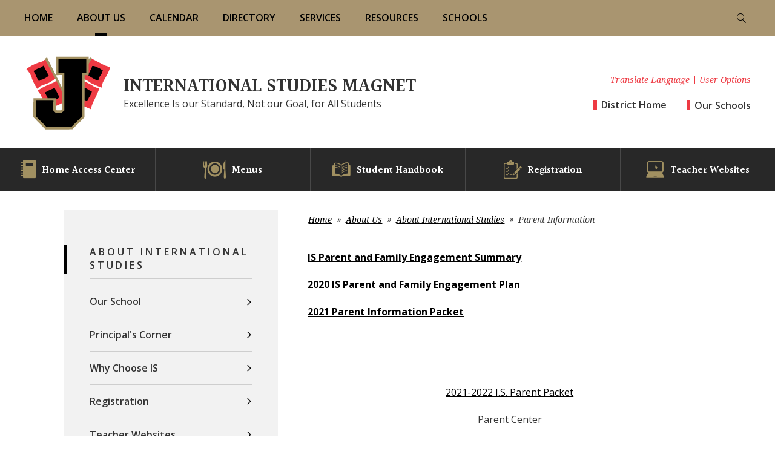

--- FILE ---
content_type: text/html; charset=utf-8
request_url: https://www.jonesboroschools.net/Page/228
body_size: 374239
content:

<!DOCTYPE HTML PUBLIC "-//W3C//DTD HTML 4.01 Frameset//EN" "http://www.w3.org/TR/html4/frameset.dtd">

<html lang="en">
<head><script type="text/javascript">window.NREUM||(NREUM={});NREUM.info = {"beacon":"bam.nr-data.net","errorBeacon":"bam.nr-data.net","licenseKey":"e84461d315","applicationID":"543209231","transactionName":"Z1MEZEtSVkoFBxIKX14ZJ2NpHEtQEAFJB1VWVxNcTR1ZShQc","queueTime":0,"applicationTime":117,"agent":"","atts":""}</script><script type="text/javascript">(window.NREUM||(NREUM={})).init={privacy:{cookies_enabled:true},ajax:{deny_list:["bam.nr-data.net"]},feature_flags:["soft_nav"],distributed_tracing:{enabled:true}};(window.NREUM||(NREUM={})).loader_config={agentID:"594425309",accountID:"53810",trustKey:"160756",xpid:"UQUPUFZADQcDVlFbBQIG",licenseKey:"e84461d315",applicationID:"543209231",browserID:"594425309"};;/*! For license information please see nr-loader-spa-1.303.0.min.js.LICENSE.txt */
(()=>{var e,t,r={384:(e,t,r)=>{"use strict";r.d(t,{NT:()=>s,US:()=>d,Zm:()=>a,bQ:()=>u,dV:()=>c,pV:()=>l});var n=r(6154),i=r(1863),o=r(1910);const s={beacon:"bam.nr-data.net",errorBeacon:"bam.nr-data.net"};function a(){return n.gm.NREUM||(n.gm.NREUM={}),void 0===n.gm.newrelic&&(n.gm.newrelic=n.gm.NREUM),n.gm.NREUM}function c(){let e=a();return e.o||(e.o={ST:n.gm.setTimeout,SI:n.gm.setImmediate||n.gm.setInterval,CT:n.gm.clearTimeout,XHR:n.gm.XMLHttpRequest,REQ:n.gm.Request,EV:n.gm.Event,PR:n.gm.Promise,MO:n.gm.MutationObserver,FETCH:n.gm.fetch,WS:n.gm.WebSocket},(0,o.i)(...Object.values(e.o))),e}function u(e,t){let r=a();r.initializedAgents??={},t.initializedAt={ms:(0,i.t)(),date:new Date},r.initializedAgents[e]=t}function d(e,t){a()[e]=t}function l(){return function(){let e=a();const t=e.info||{};e.info={beacon:s.beacon,errorBeacon:s.errorBeacon,...t}}(),function(){let e=a();const t=e.init||{};e.init={...t}}(),c(),function(){let e=a();const t=e.loader_config||{};e.loader_config={...t}}(),a()}},782:(e,t,r)=>{"use strict";r.d(t,{T:()=>n});const n=r(860).K7.pageViewTiming},860:(e,t,r)=>{"use strict";r.d(t,{$J:()=>d,K7:()=>c,P3:()=>u,XX:()=>i,Yy:()=>a,df:()=>o,qY:()=>n,v4:()=>s});const n="events",i="jserrors",o="browser/blobs",s="rum",a="browser/logs",c={ajax:"ajax",genericEvents:"generic_events",jserrors:i,logging:"logging",metrics:"metrics",pageAction:"page_action",pageViewEvent:"page_view_event",pageViewTiming:"page_view_timing",sessionReplay:"session_replay",sessionTrace:"session_trace",softNav:"soft_navigations",spa:"spa"},u={[c.pageViewEvent]:1,[c.pageViewTiming]:2,[c.metrics]:3,[c.jserrors]:4,[c.spa]:5,[c.ajax]:6,[c.sessionTrace]:7,[c.softNav]:8,[c.sessionReplay]:9,[c.logging]:10,[c.genericEvents]:11},d={[c.pageViewEvent]:s,[c.pageViewTiming]:n,[c.ajax]:n,[c.spa]:n,[c.softNav]:n,[c.metrics]:i,[c.jserrors]:i,[c.sessionTrace]:o,[c.sessionReplay]:o,[c.logging]:a,[c.genericEvents]:"ins"}},944:(e,t,r)=>{"use strict";r.d(t,{R:()=>i});var n=r(3241);function i(e,t){"function"==typeof console.debug&&(console.debug("New Relic Warning: https://github.com/newrelic/newrelic-browser-agent/blob/main/docs/warning-codes.md#".concat(e),t),(0,n.W)({agentIdentifier:null,drained:null,type:"data",name:"warn",feature:"warn",data:{code:e,secondary:t}}))}},993:(e,t,r)=>{"use strict";r.d(t,{A$:()=>o,ET:()=>s,TZ:()=>a,p_:()=>i});var n=r(860);const i={ERROR:"ERROR",WARN:"WARN",INFO:"INFO",DEBUG:"DEBUG",TRACE:"TRACE"},o={OFF:0,ERROR:1,WARN:2,INFO:3,DEBUG:4,TRACE:5},s="log",a=n.K7.logging},1687:(e,t,r)=>{"use strict";r.d(t,{Ak:()=>u,Ze:()=>f,x3:()=>d});var n=r(3241),i=r(7836),o=r(3606),s=r(860),a=r(2646);const c={};function u(e,t){const r={staged:!1,priority:s.P3[t]||0};l(e),c[e].get(t)||c[e].set(t,r)}function d(e,t){e&&c[e]&&(c[e].get(t)&&c[e].delete(t),p(e,t,!1),c[e].size&&h(e))}function l(e){if(!e)throw new Error("agentIdentifier required");c[e]||(c[e]=new Map)}function f(e="",t="feature",r=!1){if(l(e),!e||!c[e].get(t)||r)return p(e,t);c[e].get(t).staged=!0,h(e)}function h(e){const t=Array.from(c[e]);t.every(([e,t])=>t.staged)&&(t.sort((e,t)=>e[1].priority-t[1].priority),t.forEach(([t])=>{c[e].delete(t),p(e,t)}))}function p(e,t,r=!0){const s=e?i.ee.get(e):i.ee,c=o.i.handlers;if(!s.aborted&&s.backlog&&c){if((0,n.W)({agentIdentifier:e,type:"lifecycle",name:"drain",feature:t}),r){const e=s.backlog[t],r=c[t];if(r){for(let t=0;e&&t<e.length;++t)g(e[t],r);Object.entries(r).forEach(([e,t])=>{Object.values(t||{}).forEach(t=>{t[0]?.on&&t[0]?.context()instanceof a.y&&t[0].on(e,t[1])})})}}s.isolatedBacklog||delete c[t],s.backlog[t]=null,s.emit("drain-"+t,[])}}function g(e,t){var r=e[1];Object.values(t[r]||{}).forEach(t=>{var r=e[0];if(t[0]===r){var n=t[1],i=e[3],o=e[2];n.apply(i,o)}})}},1741:(e,t,r)=>{"use strict";r.d(t,{W:()=>o});var n=r(944),i=r(4261);class o{#e(e,...t){if(this[e]!==o.prototype[e])return this[e](...t);(0,n.R)(35,e)}addPageAction(e,t){return this.#e(i.hG,e,t)}register(e){return this.#e(i.eY,e)}recordCustomEvent(e,t){return this.#e(i.fF,e,t)}setPageViewName(e,t){return this.#e(i.Fw,e,t)}setCustomAttribute(e,t,r){return this.#e(i.cD,e,t,r)}noticeError(e,t){return this.#e(i.o5,e,t)}setUserId(e){return this.#e(i.Dl,e)}setApplicationVersion(e){return this.#e(i.nb,e)}setErrorHandler(e){return this.#e(i.bt,e)}addRelease(e,t){return this.#e(i.k6,e,t)}log(e,t){return this.#e(i.$9,e,t)}start(){return this.#e(i.d3)}finished(e){return this.#e(i.BL,e)}recordReplay(){return this.#e(i.CH)}pauseReplay(){return this.#e(i.Tb)}addToTrace(e){return this.#e(i.U2,e)}setCurrentRouteName(e){return this.#e(i.PA,e)}interaction(e){return this.#e(i.dT,e)}wrapLogger(e,t,r){return this.#e(i.Wb,e,t,r)}measure(e,t){return this.#e(i.V1,e,t)}consent(e){return this.#e(i.Pv,e)}}},1863:(e,t,r)=>{"use strict";function n(){return Math.floor(performance.now())}r.d(t,{t:()=>n})},1910:(e,t,r)=>{"use strict";r.d(t,{i:()=>o});var n=r(944);const i=new Map;function o(...e){return e.every(e=>{if(i.has(e))return i.get(e);const t="function"==typeof e&&e.toString().includes("[native code]");return t||(0,n.R)(64,e?.name||e?.toString()),i.set(e,t),t})}},2555:(e,t,r)=>{"use strict";r.d(t,{D:()=>a,f:()=>s});var n=r(384),i=r(8122);const o={beacon:n.NT.beacon,errorBeacon:n.NT.errorBeacon,licenseKey:void 0,applicationID:void 0,sa:void 0,queueTime:void 0,applicationTime:void 0,ttGuid:void 0,user:void 0,account:void 0,product:void 0,extra:void 0,jsAttributes:{},userAttributes:void 0,atts:void 0,transactionName:void 0,tNamePlain:void 0};function s(e){try{return!!e.licenseKey&&!!e.errorBeacon&&!!e.applicationID}catch(e){return!1}}const a=e=>(0,i.a)(e,o)},2614:(e,t,r)=>{"use strict";r.d(t,{BB:()=>s,H3:()=>n,g:()=>u,iL:()=>c,tS:()=>a,uh:()=>i,wk:()=>o});const n="NRBA",i="SESSION",o=144e5,s=18e5,a={STARTED:"session-started",PAUSE:"session-pause",RESET:"session-reset",RESUME:"session-resume",UPDATE:"session-update"},c={SAME_TAB:"same-tab",CROSS_TAB:"cross-tab"},u={OFF:0,FULL:1,ERROR:2}},2646:(e,t,r)=>{"use strict";r.d(t,{y:()=>n});class n{constructor(e){this.contextId=e}}},2843:(e,t,r)=>{"use strict";r.d(t,{u:()=>i});var n=r(3878);function i(e,t=!1,r,i){(0,n.DD)("visibilitychange",function(){if(t)return void("hidden"===document.visibilityState&&e());e(document.visibilityState)},r,i)}},3241:(e,t,r)=>{"use strict";r.d(t,{W:()=>o});var n=r(6154);const i="newrelic";function o(e={}){try{n.gm.dispatchEvent(new CustomEvent(i,{detail:e}))}catch(e){}}},3304:(e,t,r)=>{"use strict";r.d(t,{A:()=>o});var n=r(7836);const i=()=>{const e=new WeakSet;return(t,r)=>{if("object"==typeof r&&null!==r){if(e.has(r))return;e.add(r)}return r}};function o(e){try{return JSON.stringify(e,i())??""}catch(e){try{n.ee.emit("internal-error",[e])}catch(e){}return""}}},3333:(e,t,r)=>{"use strict";r.d(t,{$v:()=>d,TZ:()=>n,Xh:()=>c,Zp:()=>i,kd:()=>u,mq:()=>a,nf:()=>s,qN:()=>o});const n=r(860).K7.genericEvents,i=["auxclick","click","copy","keydown","paste","scrollend"],o=["focus","blur"],s=4,a=1e3,c=2e3,u=["PageAction","UserAction","BrowserPerformance"],d={RESOURCES:"experimental.resources",REGISTER:"register"}},3434:(e,t,r)=>{"use strict";r.d(t,{Jt:()=>o,YM:()=>u});var n=r(7836),i=r(5607);const o="nr@original:".concat(i.W),s=50;var a=Object.prototype.hasOwnProperty,c=!1;function u(e,t){return e||(e=n.ee),r.inPlace=function(e,t,n,i,o){n||(n="");const s="-"===n.charAt(0);for(let a=0;a<t.length;a++){const c=t[a],u=e[c];l(u)||(e[c]=r(u,s?c+n:n,i,c,o))}},r.flag=o,r;function r(t,r,n,c,u){return l(t)?t:(r||(r=""),nrWrapper[o]=t,function(e,t,r){if(Object.defineProperty&&Object.keys)try{return Object.keys(e).forEach(function(r){Object.defineProperty(t,r,{get:function(){return e[r]},set:function(t){return e[r]=t,t}})}),t}catch(e){d([e],r)}for(var n in e)a.call(e,n)&&(t[n]=e[n])}(t,nrWrapper,e),nrWrapper);function nrWrapper(){var o,a,l,f;let h;try{a=this,o=[...arguments],l="function"==typeof n?n(o,a):n||{}}catch(t){d([t,"",[o,a,c],l],e)}i(r+"start",[o,a,c],l,u);const p=performance.now();let g;try{return f=t.apply(a,o),g=performance.now(),f}catch(e){throw g=performance.now(),i(r+"err",[o,a,e],l,u),h=e,h}finally{const e=g-p,t={start:p,end:g,duration:e,isLongTask:e>=s,methodName:c,thrownError:h};t.isLongTask&&i("long-task",[t,a],l,u),i(r+"end",[o,a,f],l,u)}}}function i(r,n,i,o){if(!c||t){var s=c;c=!0;try{e.emit(r,n,i,t,o)}catch(t){d([t,r,n,i],e)}c=s}}}function d(e,t){t||(t=n.ee);try{t.emit("internal-error",e)}catch(e){}}function l(e){return!(e&&"function"==typeof e&&e.apply&&!e[o])}},3606:(e,t,r)=>{"use strict";r.d(t,{i:()=>o});var n=r(9908);o.on=s;var i=o.handlers={};function o(e,t,r,o){s(o||n.d,i,e,t,r)}function s(e,t,r,i,o){o||(o="feature"),e||(e=n.d);var s=t[o]=t[o]||{};(s[r]=s[r]||[]).push([e,i])}},3738:(e,t,r)=>{"use strict";r.d(t,{He:()=>i,Kp:()=>a,Lc:()=>u,Rz:()=>d,TZ:()=>n,bD:()=>o,d3:()=>s,jx:()=>l,sl:()=>f,uP:()=>c});const n=r(860).K7.sessionTrace,i="bstResource",o="resource",s="-start",a="-end",c="fn"+s,u="fn"+a,d="pushState",l=1e3,f=3e4},3785:(e,t,r)=>{"use strict";r.d(t,{R:()=>c,b:()=>u});var n=r(9908),i=r(1863),o=r(860),s=r(8154),a=r(993);function c(e,t,r={},c=a.p_.INFO,u,d=(0,i.t)()){(0,n.p)(s.xV,["API/logging/".concat(c.toLowerCase(),"/called")],void 0,o.K7.metrics,e),(0,n.p)(a.ET,[d,t,r,c,u],void 0,o.K7.logging,e)}function u(e){return"string"==typeof e&&Object.values(a.p_).some(t=>t===e.toUpperCase().trim())}},3878:(e,t,r)=>{"use strict";function n(e,t){return{capture:e,passive:!1,signal:t}}function i(e,t,r=!1,i){window.addEventListener(e,t,n(r,i))}function o(e,t,r=!1,i){document.addEventListener(e,t,n(r,i))}r.d(t,{DD:()=>o,jT:()=>n,sp:()=>i})},3962:(e,t,r)=>{"use strict";r.d(t,{AM:()=>s,O2:()=>l,OV:()=>o,Qu:()=>f,TZ:()=>c,ih:()=>h,pP:()=>a,t1:()=>d,tC:()=>i,wD:()=>u});var n=r(860);const i=["click","keydown","submit"],o="popstate",s="api",a="initialPageLoad",c=n.K7.softNav,u=5e3,d=500,l={INITIAL_PAGE_LOAD:"",ROUTE_CHANGE:1,UNSPECIFIED:2},f={INTERACTION:1,AJAX:2,CUSTOM_END:3,CUSTOM_TRACER:4},h={IP:"in progress",PF:"pending finish",FIN:"finished",CAN:"cancelled"}},4234:(e,t,r)=>{"use strict";r.d(t,{W:()=>o});var n=r(7836),i=r(1687);class o{constructor(e,t){this.agentIdentifier=e,this.ee=n.ee.get(e),this.featureName=t,this.blocked=!1}deregisterDrain(){(0,i.x3)(this.agentIdentifier,this.featureName)}}},4261:(e,t,r)=>{"use strict";r.d(t,{$9:()=>d,BL:()=>c,CH:()=>p,Dl:()=>R,Fw:()=>w,PA:()=>v,Pl:()=>n,Pv:()=>A,Tb:()=>f,U2:()=>s,V1:()=>E,Wb:()=>T,bt:()=>y,cD:()=>b,d3:()=>x,dT:()=>u,eY:()=>g,fF:()=>h,hG:()=>o,hw:()=>i,k6:()=>a,nb:()=>m,o5:()=>l});const n="api-",i=n+"ixn-",o="addPageAction",s="addToTrace",a="addRelease",c="finished",u="interaction",d="log",l="noticeError",f="pauseReplay",h="recordCustomEvent",p="recordReplay",g="register",m="setApplicationVersion",v="setCurrentRouteName",b="setCustomAttribute",y="setErrorHandler",w="setPageViewName",R="setUserId",x="start",T="wrapLogger",E="measure",A="consent"},4387:(e,t,r)=>{"use strict";function n(e={}){return!(!e.id||!e.name)}function i(e){return"string"==typeof e&&e.trim().length<501||"number"==typeof e}function o(e,t){if(2!==t?.harvestEndpointVersion)return{};const r=t.agentRef.runtime.appMetadata.agents[0].entityGuid;return n(e)?{"mfe.id":e.id,"mfe.name":e.name,eventSource:e.eventSource,"parent.id":e.parent?.id||r}:{"entity.guid":r,appId:t.agentRef.info.applicationID}}r.d(t,{Ux:()=>o,c7:()=>n,yo:()=>i})},5205:(e,t,r)=>{"use strict";r.d(t,{j:()=>_});var n=r(384),i=r(1741);var o=r(2555),s=r(3333);const a=e=>{if(!e||"string"!=typeof e)return!1;try{document.createDocumentFragment().querySelector(e)}catch{return!1}return!0};var c=r(2614),u=r(944),d=r(8122);const l="[data-nr-mask]",f=e=>(0,d.a)(e,(()=>{const e={feature_flags:[],experimental:{allow_registered_children:!1,resources:!1},mask_selector:"*",block_selector:"[data-nr-block]",mask_input_options:{color:!1,date:!1,"datetime-local":!1,email:!1,month:!1,number:!1,range:!1,search:!1,tel:!1,text:!1,time:!1,url:!1,week:!1,textarea:!1,select:!1,password:!0}};return{ajax:{deny_list:void 0,block_internal:!0,enabled:!0,autoStart:!0},api:{get allow_registered_children(){return e.feature_flags.includes(s.$v.REGISTER)||e.experimental.allow_registered_children},set allow_registered_children(t){e.experimental.allow_registered_children=t},duplicate_registered_data:!1},browser_consent_mode:{enabled:!1},distributed_tracing:{enabled:void 0,exclude_newrelic_header:void 0,cors_use_newrelic_header:void 0,cors_use_tracecontext_headers:void 0,allowed_origins:void 0},get feature_flags(){return e.feature_flags},set feature_flags(t){e.feature_flags=t},generic_events:{enabled:!0,autoStart:!0},harvest:{interval:30},jserrors:{enabled:!0,autoStart:!0},logging:{enabled:!0,autoStart:!0},metrics:{enabled:!0,autoStart:!0},obfuscate:void 0,page_action:{enabled:!0},page_view_event:{enabled:!0,autoStart:!0},page_view_timing:{enabled:!0,autoStart:!0},performance:{capture_marks:!1,capture_measures:!1,capture_detail:!0,resources:{get enabled(){return e.feature_flags.includes(s.$v.RESOURCES)||e.experimental.resources},set enabled(t){e.experimental.resources=t},asset_types:[],first_party_domains:[],ignore_newrelic:!0}},privacy:{cookies_enabled:!0},proxy:{assets:void 0,beacon:void 0},session:{expiresMs:c.wk,inactiveMs:c.BB},session_replay:{autoStart:!0,enabled:!1,preload:!1,sampling_rate:10,error_sampling_rate:100,collect_fonts:!1,inline_images:!1,fix_stylesheets:!0,mask_all_inputs:!0,get mask_text_selector(){return e.mask_selector},set mask_text_selector(t){a(t)?e.mask_selector="".concat(t,",").concat(l):""===t||null===t?e.mask_selector=l:(0,u.R)(5,t)},get block_class(){return"nr-block"},get ignore_class(){return"nr-ignore"},get mask_text_class(){return"nr-mask"},get block_selector(){return e.block_selector},set block_selector(t){a(t)?e.block_selector+=",".concat(t):""!==t&&(0,u.R)(6,t)},get mask_input_options(){return e.mask_input_options},set mask_input_options(t){t&&"object"==typeof t?e.mask_input_options={...t,password:!0}:(0,u.R)(7,t)}},session_trace:{enabled:!0,autoStart:!0},soft_navigations:{enabled:!0,autoStart:!0},spa:{enabled:!0,autoStart:!0},ssl:void 0,user_actions:{enabled:!0,elementAttributes:["id","className","tagName","type"]}}})());var h=r(6154),p=r(9324);let g=0;const m={buildEnv:p.F3,distMethod:p.Xs,version:p.xv,originTime:h.WN},v={consented:!1},b={appMetadata:{},get consented(){return this.session?.state?.consent||v.consented},set consented(e){v.consented=e},customTransaction:void 0,denyList:void 0,disabled:!1,harvester:void 0,isolatedBacklog:!1,isRecording:!1,loaderType:void 0,maxBytes:3e4,obfuscator:void 0,onerror:void 0,ptid:void 0,releaseIds:{},session:void 0,timeKeeper:void 0,registeredEntities:[],jsAttributesMetadata:{bytes:0},get harvestCount(){return++g}},y=e=>{const t=(0,d.a)(e,b),r=Object.keys(m).reduce((e,t)=>(e[t]={value:m[t],writable:!1,configurable:!0,enumerable:!0},e),{});return Object.defineProperties(t,r)};var w=r(5701);const R=e=>{const t=e.startsWith("http");e+="/",r.p=t?e:"https://"+e};var x=r(7836),T=r(3241);const E={accountID:void 0,trustKey:void 0,agentID:void 0,licenseKey:void 0,applicationID:void 0,xpid:void 0},A=e=>(0,d.a)(e,E),S=new Set;function _(e,t={},r,s){let{init:a,info:c,loader_config:u,runtime:d={},exposed:l=!0}=t;if(!c){const e=(0,n.pV)();a=e.init,c=e.info,u=e.loader_config}e.init=f(a||{}),e.loader_config=A(u||{}),c.jsAttributes??={},h.bv&&(c.jsAttributes.isWorker=!0),e.info=(0,o.D)(c);const p=e.init,g=[c.beacon,c.errorBeacon];S.has(e.agentIdentifier)||(p.proxy.assets&&(R(p.proxy.assets),g.push(p.proxy.assets)),p.proxy.beacon&&g.push(p.proxy.beacon),e.beacons=[...g],function(e){const t=(0,n.pV)();Object.getOwnPropertyNames(i.W.prototype).forEach(r=>{const n=i.W.prototype[r];if("function"!=typeof n||"constructor"===n)return;let o=t[r];e[r]&&!1!==e.exposed&&"micro-agent"!==e.runtime?.loaderType&&(t[r]=(...t)=>{const n=e[r](...t);return o?o(...t):n})})}(e),(0,n.US)("activatedFeatures",w.B),e.runSoftNavOverSpa&&=!0===p.soft_navigations.enabled&&p.feature_flags.includes("soft_nav")),d.denyList=[...p.ajax.deny_list||[],...p.ajax.block_internal?g:[]],d.ptid=e.agentIdentifier,d.loaderType=r,e.runtime=y(d),S.has(e.agentIdentifier)||(e.ee=x.ee.get(e.agentIdentifier),e.exposed=l,(0,T.W)({agentIdentifier:e.agentIdentifier,drained:!!w.B?.[e.agentIdentifier],type:"lifecycle",name:"initialize",feature:void 0,data:e.config})),S.add(e.agentIdentifier)}},5270:(e,t,r)=>{"use strict";r.d(t,{Aw:()=>s,SR:()=>o,rF:()=>a});var n=r(384),i=r(7767);function o(e){return!!(0,n.dV)().o.MO&&(0,i.V)(e)&&!0===e?.session_trace.enabled}function s(e){return!0===e?.session_replay.preload&&o(e)}function a(e,t){try{if("string"==typeof t?.type){if("password"===t.type.toLowerCase())return"*".repeat(e?.length||0);if(void 0!==t?.dataset?.nrUnmask||t?.classList?.contains("nr-unmask"))return e}}catch(e){}return"string"==typeof e?e.replace(/[\S]/g,"*"):"*".repeat(e?.length||0)}},5289:(e,t,r)=>{"use strict";r.d(t,{GG:()=>o,Qr:()=>a,sB:()=>s});var n=r(3878);function i(){return"undefined"==typeof document||"complete"===document.readyState}function o(e,t){if(i())return e();(0,n.sp)("load",e,t)}function s(e){if(i())return e();(0,n.DD)("DOMContentLoaded",e)}function a(e){if(i())return e();(0,n.sp)("popstate",e)}},5607:(e,t,r)=>{"use strict";r.d(t,{W:()=>n});const n=(0,r(9566).bz)()},5701:(e,t,r)=>{"use strict";r.d(t,{B:()=>o,t:()=>s});var n=r(3241);const i=new Set,o={};function s(e,t){const r=t.agentIdentifier;o[r]??={},e&&"object"==typeof e&&(i.has(r)||(t.ee.emit("rumresp",[e]),o[r]=e,i.add(r),(0,n.W)({agentIdentifier:r,loaded:!0,drained:!0,type:"lifecycle",name:"load",feature:void 0,data:e})))}},6154:(e,t,r)=>{"use strict";r.d(t,{A4:()=>a,OF:()=>d,RI:()=>i,WN:()=>h,bv:()=>o,gm:()=>s,lR:()=>f,m:()=>u,mw:()=>c,sb:()=>l});var n=r(1863);const i="undefined"!=typeof window&&!!window.document,o="undefined"!=typeof WorkerGlobalScope&&("undefined"!=typeof self&&self instanceof WorkerGlobalScope&&self.navigator instanceof WorkerNavigator||"undefined"!=typeof globalThis&&globalThis instanceof WorkerGlobalScope&&globalThis.navigator instanceof WorkerNavigator),s=i?window:"undefined"!=typeof WorkerGlobalScope&&("undefined"!=typeof self&&self instanceof WorkerGlobalScope&&self||"undefined"!=typeof globalThis&&globalThis instanceof WorkerGlobalScope&&globalThis),a="complete"===s?.document?.readyState,c=Boolean("hidden"===s?.document?.visibilityState),u=""+s?.location,d=/iPad|iPhone|iPod/.test(s.navigator?.userAgent),l=d&&"undefined"==typeof SharedWorker,f=(()=>{const e=s.navigator?.userAgent?.match(/Firefox[/\s](\d+\.\d+)/);return Array.isArray(e)&&e.length>=2?+e[1]:0})(),h=Date.now()-(0,n.t)()},6344:(e,t,r)=>{"use strict";r.d(t,{BB:()=>d,Qb:()=>l,TZ:()=>i,Ug:()=>s,Vh:()=>o,_s:()=>a,bc:()=>u,yP:()=>c});var n=r(2614);const i=r(860).K7.sessionReplay,o="errorDuringReplay",s=.12,a={DomContentLoaded:0,Load:1,FullSnapshot:2,IncrementalSnapshot:3,Meta:4,Custom:5},c={[n.g.ERROR]:15e3,[n.g.FULL]:3e5,[n.g.OFF]:0},u={RESET:{message:"Session was reset",sm:"Reset"},IMPORT:{message:"Recorder failed to import",sm:"Import"},TOO_MANY:{message:"429: Too Many Requests",sm:"Too-Many"},TOO_BIG:{message:"Payload was too large",sm:"Too-Big"},CROSS_TAB:{message:"Session Entity was set to OFF on another tab",sm:"Cross-Tab"},ENTITLEMENTS:{message:"Session Replay is not allowed and will not be started",sm:"Entitlement"}},d=5e3,l={API:"api",RESUME:"resume",SWITCH_TO_FULL:"switchToFull",INITIALIZE:"initialize",PRELOAD:"preload"}},6389:(e,t,r)=>{"use strict";function n(e,t=500,r={}){const n=r?.leading||!1;let i;return(...r)=>{n&&void 0===i&&(e.apply(this,r),i=setTimeout(()=>{i=clearTimeout(i)},t)),n||(clearTimeout(i),i=setTimeout(()=>{e.apply(this,r)},t))}}function i(e){let t=!1;return(...r)=>{t||(t=!0,e.apply(this,r))}}r.d(t,{J:()=>i,s:()=>n})},6630:(e,t,r)=>{"use strict";r.d(t,{T:()=>n});const n=r(860).K7.pageViewEvent},6774:(e,t,r)=>{"use strict";r.d(t,{T:()=>n});const n=r(860).K7.jserrors},7295:(e,t,r)=>{"use strict";r.d(t,{Xv:()=>s,gX:()=>i,iW:()=>o});var n=[];function i(e){if(!e||o(e))return!1;if(0===n.length)return!0;for(var t=0;t<n.length;t++){var r=n[t];if("*"===r.hostname)return!1;if(a(r.hostname,e.hostname)&&c(r.pathname,e.pathname))return!1}return!0}function o(e){return void 0===e.hostname}function s(e){if(n=[],e&&e.length)for(var t=0;t<e.length;t++){let r=e[t];if(!r)continue;0===r.indexOf("http://")?r=r.substring(7):0===r.indexOf("https://")&&(r=r.substring(8));const i=r.indexOf("/");let o,s;i>0?(o=r.substring(0,i),s=r.substring(i)):(o=r,s="");let[a]=o.split(":");n.push({hostname:a,pathname:s})}}function a(e,t){return!(e.length>t.length)&&t.indexOf(e)===t.length-e.length}function c(e,t){return 0===e.indexOf("/")&&(e=e.substring(1)),0===t.indexOf("/")&&(t=t.substring(1)),""===e||e===t}},7378:(e,t,r)=>{"use strict";r.d(t,{$p:()=>x,BR:()=>b,Kp:()=>R,L3:()=>y,Lc:()=>c,NC:()=>o,SG:()=>d,TZ:()=>i,U6:()=>p,UT:()=>m,d3:()=>w,dT:()=>f,e5:()=>E,gx:()=>v,l9:()=>l,oW:()=>h,op:()=>g,rw:()=>u,tH:()=>A,uP:()=>a,wW:()=>T,xq:()=>s});var n=r(384);const i=r(860).K7.spa,o=["click","submit","keypress","keydown","keyup","change"],s=999,a="fn-start",c="fn-end",u="cb-start",d="api-ixn-",l="remaining",f="interaction",h="spaNode",p="jsonpNode",g="fetch-start",m="fetch-done",v="fetch-body-",b="jsonp-end",y=(0,n.dV)().o.ST,w="-start",R="-end",x="-body",T="cb"+R,E="jsTime",A="fetch"},7485:(e,t,r)=>{"use strict";r.d(t,{D:()=>i});var n=r(6154);function i(e){if(0===(e||"").indexOf("data:"))return{protocol:"data"};try{const t=new URL(e,location.href),r={port:t.port,hostname:t.hostname,pathname:t.pathname,search:t.search,protocol:t.protocol.slice(0,t.protocol.indexOf(":")),sameOrigin:t.protocol===n.gm?.location?.protocol&&t.host===n.gm?.location?.host};return r.port&&""!==r.port||("http:"===t.protocol&&(r.port="80"),"https:"===t.protocol&&(r.port="443")),r.pathname&&""!==r.pathname?r.pathname.startsWith("/")||(r.pathname="/".concat(r.pathname)):r.pathname="/",r}catch(e){return{}}}},7699:(e,t,r)=>{"use strict";r.d(t,{It:()=>o,KC:()=>a,No:()=>i,qh:()=>s});var n=r(860);const i=16e3,o=1e6,s="SESSION_ERROR",a={[n.K7.logging]:!0,[n.K7.genericEvents]:!1,[n.K7.jserrors]:!1,[n.K7.ajax]:!1}},7767:(e,t,r)=>{"use strict";r.d(t,{V:()=>i});var n=r(6154);const i=e=>n.RI&&!0===e?.privacy.cookies_enabled},7836:(e,t,r)=>{"use strict";r.d(t,{P:()=>a,ee:()=>c});var n=r(384),i=r(8990),o=r(2646),s=r(5607);const a="nr@context:".concat(s.W),c=function e(t,r){var n={},s={},d={},l=!1;try{l=16===r.length&&u.initializedAgents?.[r]?.runtime.isolatedBacklog}catch(e){}var f={on:p,addEventListener:p,removeEventListener:function(e,t){var r=n[e];if(!r)return;for(var i=0;i<r.length;i++)r[i]===t&&r.splice(i,1)},emit:function(e,r,n,i,o){!1!==o&&(o=!0);if(c.aborted&&!i)return;t&&o&&t.emit(e,r,n);var a=h(n);g(e).forEach(e=>{e.apply(a,r)});var u=v()[s[e]];u&&u.push([f,e,r,a]);return a},get:m,listeners:g,context:h,buffer:function(e,t){const r=v();if(t=t||"feature",f.aborted)return;Object.entries(e||{}).forEach(([e,n])=>{s[n]=t,t in r||(r[t]=[])})},abort:function(){f._aborted=!0,Object.keys(f.backlog).forEach(e=>{delete f.backlog[e]})},isBuffering:function(e){return!!v()[s[e]]},debugId:r,backlog:l?{}:t&&"object"==typeof t.backlog?t.backlog:{},isolatedBacklog:l};return Object.defineProperty(f,"aborted",{get:()=>{let e=f._aborted||!1;return e||(t&&(e=t.aborted),e)}}),f;function h(e){return e&&e instanceof o.y?e:e?(0,i.I)(e,a,()=>new o.y(a)):new o.y(a)}function p(e,t){n[e]=g(e).concat(t)}function g(e){return n[e]||[]}function m(t){return d[t]=d[t]||e(f,t)}function v(){return f.backlog}}(void 0,"globalEE"),u=(0,n.Zm)();u.ee||(u.ee=c)},8122:(e,t,r)=>{"use strict";r.d(t,{a:()=>i});var n=r(944);function i(e,t){try{if(!e||"object"!=typeof e)return(0,n.R)(3);if(!t||"object"!=typeof t)return(0,n.R)(4);const r=Object.create(Object.getPrototypeOf(t),Object.getOwnPropertyDescriptors(t)),o=0===Object.keys(r).length?e:r;for(let s in o)if(void 0!==e[s])try{if(null===e[s]){r[s]=null;continue}Array.isArray(e[s])&&Array.isArray(t[s])?r[s]=Array.from(new Set([...e[s],...t[s]])):"object"==typeof e[s]&&"object"==typeof t[s]?r[s]=i(e[s],t[s]):r[s]=e[s]}catch(e){r[s]||(0,n.R)(1,e)}return r}catch(e){(0,n.R)(2,e)}}},8139:(e,t,r)=>{"use strict";r.d(t,{u:()=>f});var n=r(7836),i=r(3434),o=r(8990),s=r(6154);const a={},c=s.gm.XMLHttpRequest,u="addEventListener",d="removeEventListener",l="nr@wrapped:".concat(n.P);function f(e){var t=function(e){return(e||n.ee).get("events")}(e);if(a[t.debugId]++)return t;a[t.debugId]=1;var r=(0,i.YM)(t,!0);function f(e){r.inPlace(e,[u,d],"-",p)}function p(e,t){return e[1]}return"getPrototypeOf"in Object&&(s.RI&&h(document,f),c&&h(c.prototype,f),h(s.gm,f)),t.on(u+"-start",function(e,t){var n=e[1];if(null!==n&&("function"==typeof n||"object"==typeof n)&&"newrelic"!==e[0]){var i=(0,o.I)(n,l,function(){var e={object:function(){if("function"!=typeof n.handleEvent)return;return n.handleEvent.apply(n,arguments)},function:n}[typeof n];return e?r(e,"fn-",null,e.name||"anonymous"):n});this.wrapped=e[1]=i}}),t.on(d+"-start",function(e){e[1]=this.wrapped||e[1]}),t}function h(e,t,...r){let n=e;for(;"object"==typeof n&&!Object.prototype.hasOwnProperty.call(n,u);)n=Object.getPrototypeOf(n);n&&t(n,...r)}},8154:(e,t,r)=>{"use strict";r.d(t,{z_:()=>o,XG:()=>a,TZ:()=>n,rs:()=>i,xV:()=>s});r(6154),r(9566),r(384);const n=r(860).K7.metrics,i="sm",o="cm",s="storeSupportabilityMetrics",a="storeEventMetrics"},8374:(e,t,r)=>{r.nc=(()=>{try{return document?.currentScript?.nonce}catch(e){}return""})()},8990:(e,t,r)=>{"use strict";r.d(t,{I:()=>i});var n=Object.prototype.hasOwnProperty;function i(e,t,r){if(n.call(e,t))return e[t];var i=r();if(Object.defineProperty&&Object.keys)try{return Object.defineProperty(e,t,{value:i,writable:!0,enumerable:!1}),i}catch(e){}return e[t]=i,i}},9300:(e,t,r)=>{"use strict";r.d(t,{T:()=>n});const n=r(860).K7.ajax},9324:(e,t,r)=>{"use strict";r.d(t,{AJ:()=>s,F3:()=>i,Xs:()=>o,Yq:()=>a,xv:()=>n});const n="1.303.0",i="PROD",o="CDN",s="@newrelic/rrweb",a="1.0.1"},9566:(e,t,r)=>{"use strict";r.d(t,{LA:()=>a,ZF:()=>c,bz:()=>s,el:()=>u});var n=r(6154);const i="xxxxxxxx-xxxx-4xxx-yxxx-xxxxxxxxxxxx";function o(e,t){return e?15&e[t]:16*Math.random()|0}function s(){const e=n.gm?.crypto||n.gm?.msCrypto;let t,r=0;return e&&e.getRandomValues&&(t=e.getRandomValues(new Uint8Array(30))),i.split("").map(e=>"x"===e?o(t,r++).toString(16):"y"===e?(3&o()|8).toString(16):e).join("")}function a(e){const t=n.gm?.crypto||n.gm?.msCrypto;let r,i=0;t&&t.getRandomValues&&(r=t.getRandomValues(new Uint8Array(e)));const s=[];for(var a=0;a<e;a++)s.push(o(r,i++).toString(16));return s.join("")}function c(){return a(16)}function u(){return a(32)}},9908:(e,t,r)=>{"use strict";r.d(t,{d:()=>n,p:()=>i});var n=r(7836).ee.get("handle");function i(e,t,r,i,o){o?(o.buffer([e],i),o.emit(e,t,r)):(n.buffer([e],i),n.emit(e,t,r))}}},n={};function i(e){var t=n[e];if(void 0!==t)return t.exports;var o=n[e]={exports:{}};return r[e](o,o.exports,i),o.exports}i.m=r,i.d=(e,t)=>{for(var r in t)i.o(t,r)&&!i.o(e,r)&&Object.defineProperty(e,r,{enumerable:!0,get:t[r]})},i.f={},i.e=e=>Promise.all(Object.keys(i.f).reduce((t,r)=>(i.f[r](e,t),t),[])),i.u=e=>({212:"nr-spa-compressor",249:"nr-spa-recorder",478:"nr-spa"}[e]+"-1.303.0.min.js"),i.o=(e,t)=>Object.prototype.hasOwnProperty.call(e,t),e={},t="NRBA-1.303.0.PROD:",i.l=(r,n,o,s)=>{if(e[r])e[r].push(n);else{var a,c;if(void 0!==o)for(var u=document.getElementsByTagName("script"),d=0;d<u.length;d++){var l=u[d];if(l.getAttribute("src")==r||l.getAttribute("data-webpack")==t+o){a=l;break}}if(!a){c=!0;var f={478:"sha512-Q1pLqcoiNmLHv0rtq3wFkJBA3kofBdRJl0ExDl0mTuAoCBd0qe/1J0XWrDlQKuNlUryL6aZfVkAMPLmoikWIoQ==",249:"sha512-695ZzudsxlMtHKnpDNvkMlJd3tdMtY03IQKVCw9SX12tjUC+f7Nrx5tnWO72Vg9RFf6DSY6wVmM3cEkRM12kkQ==",212:"sha512-18Gx1wIBsppcn0AnKFhwgw4IciNgFxiw3J74W393Ape+wtg4hlg7t6SBKsIE/Dk/tfl2yltgcgBFvYRs283AFg=="};(a=document.createElement("script")).charset="utf-8",i.nc&&a.setAttribute("nonce",i.nc),a.setAttribute("data-webpack",t+o),a.src=r,0!==a.src.indexOf(window.location.origin+"/")&&(a.crossOrigin="anonymous"),f[s]&&(a.integrity=f[s])}e[r]=[n];var h=(t,n)=>{a.onerror=a.onload=null,clearTimeout(p);var i=e[r];if(delete e[r],a.parentNode&&a.parentNode.removeChild(a),i&&i.forEach(e=>e(n)),t)return t(n)},p=setTimeout(h.bind(null,void 0,{type:"timeout",target:a}),12e4);a.onerror=h.bind(null,a.onerror),a.onload=h.bind(null,a.onload),c&&document.head.appendChild(a)}},i.r=e=>{"undefined"!=typeof Symbol&&Symbol.toStringTag&&Object.defineProperty(e,Symbol.toStringTag,{value:"Module"}),Object.defineProperty(e,"__esModule",{value:!0})},i.p="https://js-agent.newrelic.com/",(()=>{var e={38:0,788:0};i.f.j=(t,r)=>{var n=i.o(e,t)?e[t]:void 0;if(0!==n)if(n)r.push(n[2]);else{var o=new Promise((r,i)=>n=e[t]=[r,i]);r.push(n[2]=o);var s=i.p+i.u(t),a=new Error;i.l(s,r=>{if(i.o(e,t)&&(0!==(n=e[t])&&(e[t]=void 0),n)){var o=r&&("load"===r.type?"missing":r.type),s=r&&r.target&&r.target.src;a.message="Loading chunk "+t+" failed.\n("+o+": "+s+")",a.name="ChunkLoadError",a.type=o,a.request=s,n[1](a)}},"chunk-"+t,t)}};var t=(t,r)=>{var n,o,[s,a,c]=r,u=0;if(s.some(t=>0!==e[t])){for(n in a)i.o(a,n)&&(i.m[n]=a[n]);if(c)c(i)}for(t&&t(r);u<s.length;u++)o=s[u],i.o(e,o)&&e[o]&&e[o][0](),e[o]=0},r=self["webpackChunk:NRBA-1.303.0.PROD"]=self["webpackChunk:NRBA-1.303.0.PROD"]||[];r.forEach(t.bind(null,0)),r.push=t.bind(null,r.push.bind(r))})(),(()=>{"use strict";i(8374);var e=i(9566),t=i(1741);class r extends t.W{agentIdentifier=(0,e.LA)(16)}var n=i(860);const o=Object.values(n.K7);var s=i(5205);var a=i(9908),c=i(1863),u=i(4261),d=i(3241),l=i(944),f=i(5701),h=i(8154);function p(e,t,i,o){const s=o||i;!s||s[e]&&s[e]!==r.prototype[e]||(s[e]=function(){(0,a.p)(h.xV,["API/"+e+"/called"],void 0,n.K7.metrics,i.ee),(0,d.W)({agentIdentifier:i.agentIdentifier,drained:!!f.B?.[i.agentIdentifier],type:"data",name:"api",feature:u.Pl+e,data:{}});try{return t.apply(this,arguments)}catch(e){(0,l.R)(23,e)}})}function g(e,t,r,n,i){const o=e.info;null===r?delete o.jsAttributes[t]:o.jsAttributes[t]=r,(i||null===r)&&(0,a.p)(u.Pl+n,[(0,c.t)(),t,r],void 0,"session",e.ee)}var m=i(1687),v=i(4234),b=i(5289),y=i(6154),w=i(5270),R=i(7767),x=i(6389),T=i(7699);class E extends v.W{constructor(e,t){super(e.agentIdentifier,t),this.agentRef=e,this.abortHandler=void 0,this.featAggregate=void 0,this.loadedSuccessfully=void 0,this.onAggregateImported=new Promise(e=>{this.loadedSuccessfully=e}),this.deferred=Promise.resolve(),!1===e.init[this.featureName].autoStart?this.deferred=new Promise((t,r)=>{this.ee.on("manual-start-all",(0,x.J)(()=>{(0,m.Ak)(e.agentIdentifier,this.featureName),t()}))}):(0,m.Ak)(e.agentIdentifier,t)}importAggregator(e,t,r={}){if(this.featAggregate)return;const n=async()=>{let n;await this.deferred;try{if((0,R.V)(e.init)){const{setupAgentSession:t}=await i.e(478).then(i.bind(i,8766));n=t(e)}}catch(e){(0,l.R)(20,e),this.ee.emit("internal-error",[e]),(0,a.p)(T.qh,[e],void 0,this.featureName,this.ee)}try{if(!this.#t(this.featureName,n,e.init))return(0,m.Ze)(this.agentIdentifier,this.featureName),void this.loadedSuccessfully(!1);const{Aggregate:i}=await t();this.featAggregate=new i(e,r),e.runtime.harvester.initializedAggregates.push(this.featAggregate),this.loadedSuccessfully(!0)}catch(e){(0,l.R)(34,e),this.abortHandler?.(),(0,m.Ze)(this.agentIdentifier,this.featureName,!0),this.loadedSuccessfully(!1),this.ee&&this.ee.abort()}};y.RI?(0,b.GG)(()=>n(),!0):n()}#t(e,t,r){if(this.blocked)return!1;switch(e){case n.K7.sessionReplay:return(0,w.SR)(r)&&!!t;case n.K7.sessionTrace:return!!t;default:return!0}}}var A=i(6630),S=i(2614);class _ extends E{static featureName=A.T;constructor(e){var t;super(e,A.T),this.setupInspectionEvents(e.agentIdentifier),t=e,p(u.Fw,function(e,r){"string"==typeof e&&("/"!==e.charAt(0)&&(e="/"+e),t.runtime.customTransaction=(r||"http://custom.transaction")+e,(0,a.p)(u.Pl+u.Fw,[(0,c.t)()],void 0,void 0,t.ee))},t),this.importAggregator(e,()=>i.e(478).then(i.bind(i,1983)))}setupInspectionEvents(e){const t=(t,r)=>{t&&(0,d.W)({agentIdentifier:e,timeStamp:t.timeStamp,loaded:"complete"===t.target.readyState,type:"window",name:r,data:t.target.location+""})};(0,b.sB)(e=>{t(e,"DOMContentLoaded")}),(0,b.GG)(e=>{t(e,"load")}),(0,b.Qr)(e=>{t(e,"navigate")}),this.ee.on(S.tS.UPDATE,(t,r)=>{(0,d.W)({agentIdentifier:e,type:"lifecycle",name:"session",data:r})})}}var O=i(384);var N=i(2843),I=i(3878),P=i(782);class j extends E{static featureName=P.T;constructor(e){super(e,P.T),y.RI&&((0,N.u)(()=>(0,a.p)("docHidden",[(0,c.t)()],void 0,P.T,this.ee),!0),(0,I.sp)("pagehide",()=>(0,a.p)("winPagehide",[(0,c.t)()],void 0,P.T,this.ee)),this.importAggregator(e,()=>i.e(478).then(i.bind(i,9917))))}}class k extends E{static featureName=h.TZ;constructor(e){super(e,h.TZ),y.RI&&document.addEventListener("securitypolicyviolation",e=>{(0,a.p)(h.xV,["Generic/CSPViolation/Detected"],void 0,this.featureName,this.ee)}),this.importAggregator(e,()=>i.e(478).then(i.bind(i,6555)))}}var C=i(6774),L=i(3304);class H{constructor(e,t,r,n,i){this.name="UncaughtError",this.message="string"==typeof e?e:(0,L.A)(e),this.sourceURL=t,this.line=r,this.column=n,this.__newrelic=i}}function M(e){return U(e)?e:new H(void 0!==e?.message?e.message:e,e?.filename||e?.sourceURL,e?.lineno||e?.line,e?.colno||e?.col,e?.__newrelic,e?.cause)}function K(e){const t="Unhandled Promise Rejection: ";if(!e?.reason)return;if(U(e.reason)){try{e.reason.message.startsWith(t)||(e.reason.message=t+e.reason.message)}catch(e){}return M(e.reason)}const r=M(e.reason);return(r.message||"").startsWith(t)||(r.message=t+r.message),r}function D(e){if(e.error instanceof SyntaxError&&!/:\d+$/.test(e.error.stack?.trim())){const t=new H(e.message,e.filename,e.lineno,e.colno,e.error.__newrelic,e.cause);return t.name=SyntaxError.name,t}return U(e.error)?e.error:M(e)}function U(e){return e instanceof Error&&!!e.stack}function F(e,t,r,i,o=(0,c.t)()){"string"==typeof e&&(e=new Error(e)),(0,a.p)("err",[e,o,!1,t,r.runtime.isRecording,void 0,i],void 0,n.K7.jserrors,r.ee),(0,a.p)("uaErr",[],void 0,n.K7.genericEvents,r.ee)}var W=i(4387),B=i(993),V=i(3785);function G(e,{customAttributes:t={},level:r=B.p_.INFO}={},n,i,o=(0,c.t)()){(0,V.R)(n.ee,e,t,r,i,o)}function z(e,t,r,i,o=(0,c.t)()){(0,a.p)(u.Pl+u.hG,[o,e,t,i],void 0,n.K7.genericEvents,r.ee)}function Z(e,t,r,i,o=(0,c.t)()){const{start:s,end:d,customAttributes:f}=t||{},h={customAttributes:f||{}};if("object"!=typeof h.customAttributes||"string"!=typeof e||0===e.length)return void(0,l.R)(57);const p=(e,t)=>null==e?t:"number"==typeof e?e:e instanceof PerformanceMark?e.startTime:Number.NaN;if(h.start=p(s,0),h.end=p(d,o),Number.isNaN(h.start)||Number.isNaN(h.end))(0,l.R)(57);else{if(h.duration=h.end-h.start,!(h.duration<0))return(0,a.p)(u.Pl+u.V1,[h,e,i],void 0,n.K7.genericEvents,r.ee),h;(0,l.R)(58)}}function q(e,t={},r,i,o=(0,c.t)()){(0,a.p)(u.Pl+u.fF,[o,e,t,i],void 0,n.K7.genericEvents,r.ee)}function X(e){p(u.eY,function(t){return Y(e,t)},e)}function Y(e,t,r){const i={};(0,l.R)(54,"newrelic.register"),t||={},t.eventSource="MicroFrontendBrowserAgent",t.licenseKey||=e.info.licenseKey,t.blocked=!1,t.parent=r||{};let o=()=>{};const s=e.runtime.registeredEntities,u=s.find(({metadata:{target:{id:e,name:r}}})=>e===t.id);if(u)return u.metadata.target.name!==t.name&&(u.metadata.target.name=t.name),u;const d=e=>{t.blocked=!0,o=e};e.init.api.allow_registered_children||d((0,x.J)(()=>(0,l.R)(55))),(0,W.c7)(t)||d((0,x.J)(()=>(0,l.R)(48,t))),(0,W.yo)(t.id)&&(0,W.yo)(t.name)||d((0,x.J)(()=>(0,l.R)(48,t)));const f={addPageAction:(r,n={})=>m(z,[r,{...i,...n},e],t),log:(r,n={})=>m(G,[r,{...n,customAttributes:{...i,...n.customAttributes||{}}},e],t),measure:(r,n={})=>m(Z,[r,{...n,customAttributes:{...i,...n.customAttributes||{}}},e],t),noticeError:(r,n={})=>m(F,[r,{...i,...n},e],t),register:(t={})=>m(Y,[e,t],f.metadata.target),recordCustomEvent:(r,n={})=>m(q,[r,{...i,...n},e],t),setApplicationVersion:e=>g("application.version",e),setCustomAttribute:(e,t)=>g(e,t),setUserId:e=>g("enduser.id",e),metadata:{customAttributes:i,target:t}},p=()=>(t.blocked&&o(),t.blocked);p()||s.push(f);const g=(e,t)=>{p()||(i[e]=t)},m=(t,r,i)=>{if(p())return;const o=(0,c.t)();(0,a.p)(h.xV,["API/register/".concat(t.name,"/called")],void 0,n.K7.metrics,e.ee);try{return e.init.api.duplicate_registered_data&&"register"!==t.name&&t(...r,void 0,o),t(...r,i,o)}catch(e){(0,l.R)(50,e)}};return f}class J extends E{static featureName=C.T;constructor(e){var t;super(e,C.T),t=e,p(u.o5,(e,r)=>F(e,r,t),t),function(e){p(u.bt,function(t){e.runtime.onerror=t},e)}(e),function(e){let t=0;p(u.k6,function(e,r){++t>10||(this.runtime.releaseIds[e.slice(-200)]=(""+r).slice(-200))},e)}(e),X(e);try{this.removeOnAbort=new AbortController}catch(e){}this.ee.on("internal-error",(t,r)=>{this.abortHandler&&(0,a.p)("ierr",[M(t),(0,c.t)(),!0,{},e.runtime.isRecording,r],void 0,this.featureName,this.ee)}),y.gm.addEventListener("unhandledrejection",t=>{this.abortHandler&&(0,a.p)("err",[K(t),(0,c.t)(),!1,{unhandledPromiseRejection:1},e.runtime.isRecording],void 0,this.featureName,this.ee)},(0,I.jT)(!1,this.removeOnAbort?.signal)),y.gm.addEventListener("error",t=>{this.abortHandler&&(0,a.p)("err",[D(t),(0,c.t)(),!1,{},e.runtime.isRecording],void 0,this.featureName,this.ee)},(0,I.jT)(!1,this.removeOnAbort?.signal)),this.abortHandler=this.#r,this.importAggregator(e,()=>i.e(478).then(i.bind(i,2176)))}#r(){this.removeOnAbort?.abort(),this.abortHandler=void 0}}var Q=i(8990);let ee=1;function te(e){const t=typeof e;return!e||"object"!==t&&"function"!==t?-1:e===y.gm?0:(0,Q.I)(e,"nr@id",function(){return ee++})}function re(e){if("string"==typeof e&&e.length)return e.length;if("object"==typeof e){if("undefined"!=typeof ArrayBuffer&&e instanceof ArrayBuffer&&e.byteLength)return e.byteLength;if("undefined"!=typeof Blob&&e instanceof Blob&&e.size)return e.size;if(!("undefined"!=typeof FormData&&e instanceof FormData))try{return(0,L.A)(e).length}catch(e){return}}}var ne=i(8139),ie=i(7836),oe=i(3434);const se={},ae=["open","send"];function ce(e){var t=e||ie.ee;const r=function(e){return(e||ie.ee).get("xhr")}(t);if(void 0===y.gm.XMLHttpRequest)return r;if(se[r.debugId]++)return r;se[r.debugId]=1,(0,ne.u)(t);var n=(0,oe.YM)(r),i=y.gm.XMLHttpRequest,o=y.gm.MutationObserver,s=y.gm.Promise,a=y.gm.setInterval,c="readystatechange",u=["onload","onerror","onabort","onloadstart","onloadend","onprogress","ontimeout"],d=[],f=y.gm.XMLHttpRequest=function(e){const t=new i(e),o=r.context(t);try{r.emit("new-xhr",[t],o),t.addEventListener(c,(s=o,function(){var e=this;e.readyState>3&&!s.resolved&&(s.resolved=!0,r.emit("xhr-resolved",[],e)),n.inPlace(e,u,"fn-",b)}),(0,I.jT)(!1))}catch(e){(0,l.R)(15,e);try{r.emit("internal-error",[e])}catch(e){}}var s;return t};function h(e,t){n.inPlace(t,["onreadystatechange"],"fn-",b)}if(function(e,t){for(var r in e)t[r]=e[r]}(i,f),f.prototype=i.prototype,n.inPlace(f.prototype,ae,"-xhr-",b),r.on("send-xhr-start",function(e,t){h(e,t),function(e){d.push(e),o&&(p?p.then(v):a?a(v):(g=-g,m.data=g))}(t)}),r.on("open-xhr-start",h),o){var p=s&&s.resolve();if(!a&&!s){var g=1,m=document.createTextNode(g);new o(v).observe(m,{characterData:!0})}}else t.on("fn-end",function(e){e[0]&&e[0].type===c||v()});function v(){for(var e=0;e<d.length;e++)h(0,d[e]);d.length&&(d=[])}function b(e,t){return t}return r}var ue="fetch-",de=ue+"body-",le=["arrayBuffer","blob","json","text","formData"],fe=y.gm.Request,he=y.gm.Response,pe="prototype";const ge={};function me(e){const t=function(e){return(e||ie.ee).get("fetch")}(e);if(!(fe&&he&&y.gm.fetch))return t;if(ge[t.debugId]++)return t;function r(e,r,n){var i=e[r];"function"==typeof i&&(e[r]=function(){var e,r=[...arguments],o={};t.emit(n+"before-start",[r],o),o[ie.P]&&o[ie.P].dt&&(e=o[ie.P].dt);var s=i.apply(this,r);return t.emit(n+"start",[r,e],s),s.then(function(e){return t.emit(n+"end",[null,e],s),e},function(e){throw t.emit(n+"end",[e],s),e})})}return ge[t.debugId]=1,le.forEach(e=>{r(fe[pe],e,de),r(he[pe],e,de)}),r(y.gm,"fetch",ue),t.on(ue+"end",function(e,r){var n=this;if(r){var i=r.headers.get("content-length");null!==i&&(n.rxSize=i),t.emit(ue+"done",[null,r],n)}else t.emit(ue+"done",[e],n)}),t}var ve=i(7485);class be{constructor(e){this.agentRef=e}generateTracePayload(t){const r=this.agentRef.loader_config;if(!this.shouldGenerateTrace(t)||!r)return null;var n=(r.accountID||"").toString()||null,i=(r.agentID||"").toString()||null,o=(r.trustKey||"").toString()||null;if(!n||!i)return null;var s=(0,e.ZF)(),a=(0,e.el)(),c=Date.now(),u={spanId:s,traceId:a,timestamp:c};return(t.sameOrigin||this.isAllowedOrigin(t)&&this.useTraceContextHeadersForCors())&&(u.traceContextParentHeader=this.generateTraceContextParentHeader(s,a),u.traceContextStateHeader=this.generateTraceContextStateHeader(s,c,n,i,o)),(t.sameOrigin&&!this.excludeNewrelicHeader()||!t.sameOrigin&&this.isAllowedOrigin(t)&&this.useNewrelicHeaderForCors())&&(u.newrelicHeader=this.generateTraceHeader(s,a,c,n,i,o)),u}generateTraceContextParentHeader(e,t){return"00-"+t+"-"+e+"-01"}generateTraceContextStateHeader(e,t,r,n,i){return i+"@nr=0-1-"+r+"-"+n+"-"+e+"----"+t}generateTraceHeader(e,t,r,n,i,o){if(!("function"==typeof y.gm?.btoa))return null;var s={v:[0,1],d:{ty:"Browser",ac:n,ap:i,id:e,tr:t,ti:r}};return o&&n!==o&&(s.d.tk=o),btoa((0,L.A)(s))}shouldGenerateTrace(e){return this.agentRef.init?.distributed_tracing?.enabled&&this.isAllowedOrigin(e)}isAllowedOrigin(e){var t=!1;const r=this.agentRef.init?.distributed_tracing;if(e.sameOrigin)t=!0;else if(r?.allowed_origins instanceof Array)for(var n=0;n<r.allowed_origins.length;n++){var i=(0,ve.D)(r.allowed_origins[n]);if(e.hostname===i.hostname&&e.protocol===i.protocol&&e.port===i.port){t=!0;break}}return t}excludeNewrelicHeader(){var e=this.agentRef.init?.distributed_tracing;return!!e&&!!e.exclude_newrelic_header}useNewrelicHeaderForCors(){var e=this.agentRef.init?.distributed_tracing;return!!e&&!1!==e.cors_use_newrelic_header}useTraceContextHeadersForCors(){var e=this.agentRef.init?.distributed_tracing;return!!e&&!!e.cors_use_tracecontext_headers}}var ye=i(9300),we=i(7295);function Re(e){return"string"==typeof e?e:e instanceof(0,O.dV)().o.REQ?e.url:y.gm?.URL&&e instanceof URL?e.href:void 0}var xe=["load","error","abort","timeout"],Te=xe.length,Ee=(0,O.dV)().o.REQ,Ae=(0,O.dV)().o.XHR;const Se="X-NewRelic-App-Data";class _e extends E{static featureName=ye.T;constructor(e){super(e,ye.T),this.dt=new be(e),this.handler=(e,t,r,n)=>(0,a.p)(e,t,r,n,this.ee);try{const e={xmlhttprequest:"xhr",fetch:"fetch",beacon:"beacon"};y.gm?.performance?.getEntriesByType("resource").forEach(t=>{if(t.initiatorType in e&&0!==t.responseStatus){const r={status:t.responseStatus},i={rxSize:t.transferSize,duration:Math.floor(t.duration),cbTime:0};Oe(r,t.name),this.handler("xhr",[r,i,t.startTime,t.responseEnd,e[t.initiatorType]],void 0,n.K7.ajax)}})}catch(e){}me(this.ee),ce(this.ee),function(e,t,r,i){function o(e){var t=this;t.totalCbs=0,t.called=0,t.cbTime=0,t.end=E,t.ended=!1,t.xhrGuids={},t.lastSize=null,t.loadCaptureCalled=!1,t.params=this.params||{},t.metrics=this.metrics||{},t.latestLongtaskEnd=0,e.addEventListener("load",function(r){A(t,e)},(0,I.jT)(!1)),y.lR||e.addEventListener("progress",function(e){t.lastSize=e.loaded},(0,I.jT)(!1))}function s(e){this.params={method:e[0]},Oe(this,e[1]),this.metrics={}}function u(t,r){e.loader_config.xpid&&this.sameOrigin&&r.setRequestHeader("X-NewRelic-ID",e.loader_config.xpid);var n=i.generateTracePayload(this.parsedOrigin);if(n){var o=!1;n.newrelicHeader&&(r.setRequestHeader("newrelic",n.newrelicHeader),o=!0),n.traceContextParentHeader&&(r.setRequestHeader("traceparent",n.traceContextParentHeader),n.traceContextStateHeader&&r.setRequestHeader("tracestate",n.traceContextStateHeader),o=!0),o&&(this.dt=n)}}function d(e,r){var n=this.metrics,i=e[0],o=this;if(n&&i){var s=re(i);s&&(n.txSize=s)}this.startTime=(0,c.t)(),this.body=i,this.listener=function(e){try{"abort"!==e.type||o.loadCaptureCalled||(o.params.aborted=!0),("load"!==e.type||o.called===o.totalCbs&&(o.onloadCalled||"function"!=typeof r.onload)&&"function"==typeof o.end)&&o.end(r)}catch(e){try{t.emit("internal-error",[e])}catch(e){}}};for(var a=0;a<Te;a++)r.addEventListener(xe[a],this.listener,(0,I.jT)(!1))}function l(e,t,r){this.cbTime+=e,t?this.onloadCalled=!0:this.called+=1,this.called!==this.totalCbs||!this.onloadCalled&&"function"==typeof r.onload||"function"!=typeof this.end||this.end(r)}function f(e,t){var r=""+te(e)+!!t;this.xhrGuids&&!this.xhrGuids[r]&&(this.xhrGuids[r]=!0,this.totalCbs+=1)}function p(e,t){var r=""+te(e)+!!t;this.xhrGuids&&this.xhrGuids[r]&&(delete this.xhrGuids[r],this.totalCbs-=1)}function g(){this.endTime=(0,c.t)()}function m(e,r){r instanceof Ae&&"load"===e[0]&&t.emit("xhr-load-added",[e[1],e[2]],r)}function v(e,r){r instanceof Ae&&"load"===e[0]&&t.emit("xhr-load-removed",[e[1],e[2]],r)}function b(e,t,r){t instanceof Ae&&("onload"===r&&(this.onload=!0),("load"===(e[0]&&e[0].type)||this.onload)&&(this.xhrCbStart=(0,c.t)()))}function w(e,r){this.xhrCbStart&&t.emit("xhr-cb-time",[(0,c.t)()-this.xhrCbStart,this.onload,r],r)}function R(e){var t,r=e[1]||{};if("string"==typeof e[0]?0===(t=e[0]).length&&y.RI&&(t=""+y.gm.location.href):e[0]&&e[0].url?t=e[0].url:y.gm?.URL&&e[0]&&e[0]instanceof URL?t=e[0].href:"function"==typeof e[0].toString&&(t=e[0].toString()),"string"==typeof t&&0!==t.length){t&&(this.parsedOrigin=(0,ve.D)(t),this.sameOrigin=this.parsedOrigin.sameOrigin);var n=i.generateTracePayload(this.parsedOrigin);if(n&&(n.newrelicHeader||n.traceContextParentHeader))if(e[0]&&e[0].headers)a(e[0].headers,n)&&(this.dt=n);else{var o={};for(var s in r)o[s]=r[s];o.headers=new Headers(r.headers||{}),a(o.headers,n)&&(this.dt=n),e.length>1?e[1]=o:e.push(o)}}function a(e,t){var r=!1;return t.newrelicHeader&&(e.set("newrelic",t.newrelicHeader),r=!0),t.traceContextParentHeader&&(e.set("traceparent",t.traceContextParentHeader),t.traceContextStateHeader&&e.set("tracestate",t.traceContextStateHeader),r=!0),r}}function x(e,t){this.params={},this.metrics={},this.startTime=(0,c.t)(),this.dt=t,e.length>=1&&(this.target=e[0]),e.length>=2&&(this.opts=e[1]);var r=this.opts||{},n=this.target;Oe(this,Re(n));var i=(""+(n&&n instanceof Ee&&n.method||r.method||"GET")).toUpperCase();this.params.method=i,this.body=r.body,this.txSize=re(r.body)||0}function T(e,t){if(this.endTime=(0,c.t)(),this.params||(this.params={}),(0,we.iW)(this.params))return;let i;this.params.status=t?t.status:0,"string"==typeof this.rxSize&&this.rxSize.length>0&&(i=+this.rxSize);const o={txSize:this.txSize,rxSize:i,duration:(0,c.t)()-this.startTime};r("xhr",[this.params,o,this.startTime,this.endTime,"fetch"],this,n.K7.ajax)}function E(e){const t=this.params,i=this.metrics;if(!this.ended){this.ended=!0;for(let t=0;t<Te;t++)e.removeEventListener(xe[t],this.listener,!1);t.aborted||(0,we.iW)(t)||(i.duration=(0,c.t)()-this.startTime,this.loadCaptureCalled||4!==e.readyState?null==t.status&&(t.status=0):A(this,e),i.cbTime=this.cbTime,r("xhr",[t,i,this.startTime,this.endTime,"xhr"],this,n.K7.ajax))}}function A(e,r){e.params.status=r.status;var i=function(e,t){var r=e.responseType;return"json"===r&&null!==t?t:"arraybuffer"===r||"blob"===r||"json"===r?re(e.response):"text"===r||""===r||void 0===r?re(e.responseText):void 0}(r,e.lastSize);if(i&&(e.metrics.rxSize=i),e.sameOrigin&&r.getAllResponseHeaders().indexOf(Se)>=0){var o=r.getResponseHeader(Se);o&&((0,a.p)(h.rs,["Ajax/CrossApplicationTracing/Header/Seen"],void 0,n.K7.metrics,t),e.params.cat=o.split(", ").pop())}e.loadCaptureCalled=!0}t.on("new-xhr",o),t.on("open-xhr-start",s),t.on("open-xhr-end",u),t.on("send-xhr-start",d),t.on("xhr-cb-time",l),t.on("xhr-load-added",f),t.on("xhr-load-removed",p),t.on("xhr-resolved",g),t.on("addEventListener-end",m),t.on("removeEventListener-end",v),t.on("fn-end",w),t.on("fetch-before-start",R),t.on("fetch-start",x),t.on("fn-start",b),t.on("fetch-done",T)}(e,this.ee,this.handler,this.dt),this.importAggregator(e,()=>i.e(478).then(i.bind(i,3845)))}}function Oe(e,t){var r=(0,ve.D)(t),n=e.params||e;n.hostname=r.hostname,n.port=r.port,n.protocol=r.protocol,n.host=r.hostname+":"+r.port,n.pathname=r.pathname,e.parsedOrigin=r,e.sameOrigin=r.sameOrigin}const Ne={},Ie=["pushState","replaceState"];function Pe(e){const t=function(e){return(e||ie.ee).get("history")}(e);return!y.RI||Ne[t.debugId]++||(Ne[t.debugId]=1,(0,oe.YM)(t).inPlace(window.history,Ie,"-")),t}var je=i(3738);function ke(e){p(u.BL,function(t=Date.now()){const r=t-y.WN;r<0&&(0,l.R)(62,t),(0,a.p)(h.XG,[u.BL,{time:r}],void 0,n.K7.metrics,e.ee),e.addToTrace({name:u.BL,start:t,origin:"nr"}),(0,a.p)(u.Pl+u.hG,[r,u.BL],void 0,n.K7.genericEvents,e.ee)},e)}const{He:Ce,bD:Le,d3:He,Kp:Me,TZ:Ke,Lc:De,uP:Ue,Rz:Fe}=je;class We extends E{static featureName=Ke;constructor(e){var t;super(e,Ke),t=e,p(u.U2,function(e){if(!(e&&"object"==typeof e&&e.name&&e.start))return;const r={n:e.name,s:e.start-y.WN,e:(e.end||e.start)-y.WN,o:e.origin||"",t:"api"};r.s<0||r.e<0||r.e<r.s?(0,l.R)(61,{start:r.s,end:r.e}):(0,a.p)("bstApi",[r],void 0,n.K7.sessionTrace,t.ee)},t),ke(e);if(!(0,R.V)(e.init))return void this.deregisterDrain();const r=this.ee;let o;Pe(r),this.eventsEE=(0,ne.u)(r),this.eventsEE.on(Ue,function(e,t){this.bstStart=(0,c.t)()}),this.eventsEE.on(De,function(e,t){(0,a.p)("bst",[e[0],t,this.bstStart,(0,c.t)()],void 0,n.K7.sessionTrace,r)}),r.on(Fe+He,function(e){this.time=(0,c.t)(),this.startPath=location.pathname+location.hash}),r.on(Fe+Me,function(e){(0,a.p)("bstHist",[location.pathname+location.hash,this.startPath,this.time],void 0,n.K7.sessionTrace,r)});try{o=new PerformanceObserver(e=>{const t=e.getEntries();(0,a.p)(Ce,[t],void 0,n.K7.sessionTrace,r)}),o.observe({type:Le,buffered:!0})}catch(e){}this.importAggregator(e,()=>i.e(478).then(i.bind(i,6974)),{resourceObserver:o})}}var Be=i(6344);class Ve extends E{static featureName=Be.TZ;#n;recorder;constructor(e){var t;let r;super(e,Be.TZ),t=e,p(u.CH,function(){(0,a.p)(u.CH,[],void 0,n.K7.sessionReplay,t.ee)},t),function(e){p(u.Tb,function(){(0,a.p)(u.Tb,[],void 0,n.K7.sessionReplay,e.ee)},e)}(e);try{r=JSON.parse(localStorage.getItem("".concat(S.H3,"_").concat(S.uh)))}catch(e){}(0,w.SR)(e.init)&&this.ee.on(u.CH,()=>this.#i()),this.#o(r)&&this.importRecorder().then(e=>{e.startRecording(Be.Qb.PRELOAD,r?.sessionReplayMode)}),this.importAggregator(this.agentRef,()=>i.e(478).then(i.bind(i,6167)),this),this.ee.on("err",e=>{this.blocked||this.agentRef.runtime.isRecording&&(this.errorNoticed=!0,(0,a.p)(Be.Vh,[e],void 0,this.featureName,this.ee))})}#o(e){return e&&(e.sessionReplayMode===S.g.FULL||e.sessionReplayMode===S.g.ERROR)||(0,w.Aw)(this.agentRef.init)}importRecorder(){return this.recorder?Promise.resolve(this.recorder):(this.#n??=Promise.all([i.e(478),i.e(249)]).then(i.bind(i,4866)).then(({Recorder:e})=>(this.recorder=new e(this),this.recorder)).catch(e=>{throw this.ee.emit("internal-error",[e]),this.blocked=!0,e}),this.#n)}#i(){this.blocked||(this.featAggregate?this.featAggregate.mode!==S.g.FULL&&this.featAggregate.initializeRecording(S.g.FULL,!0,Be.Qb.API):this.importRecorder().then(()=>{this.recorder.startRecording(Be.Qb.API,S.g.FULL)}))}}var Ge=i(3962);function ze(e){const t=e.ee.get("tracer");function r(){}p(u.dT,function(e){return(new r).get("object"==typeof e?e:{})},e);const i=r.prototype={createTracer:function(r,i){var o={},s=this,d="function"==typeof i;return(0,a.p)(h.xV,["API/createTracer/called"],void 0,n.K7.metrics,e.ee),e.runSoftNavOverSpa||(0,a.p)(u.hw+"tracer",[(0,c.t)(),r,o],s,n.K7.spa,e.ee),function(){if(t.emit((d?"":"no-")+"fn-start",[(0,c.t)(),s,d],o),d)try{return i.apply(this,arguments)}catch(e){const r="string"==typeof e?new Error(e):e;throw t.emit("fn-err",[arguments,this,r],o),r}finally{t.emit("fn-end",[(0,c.t)()],o)}}}};["actionText","setName","setAttribute","save","ignore","onEnd","getContext","end","get"].forEach(t=>{p.apply(this,[t,function(){return(0,a.p)(u.hw+t,[(0,c.t)(),...arguments],this,e.runSoftNavOverSpa?n.K7.softNav:n.K7.spa,e.ee),this},e,i])}),p(u.PA,function(){e.runSoftNavOverSpa?(0,a.p)(u.hw+"routeName",[performance.now(),...arguments],void 0,n.K7.softNav,e.ee):(0,a.p)(u.Pl+"routeName",[(0,c.t)(),...arguments],this,n.K7.spa,e.ee)},e)}class Ze extends E{static featureName=Ge.TZ;constructor(e){if(super(e,Ge.TZ),ze(e),!y.RI||!(0,O.dV)().o.MO)return;const t=Pe(this.ee);try{this.removeOnAbort=new AbortController}catch(e){}Ge.tC.forEach(e=>{(0,I.sp)(e,e=>{s(e)},!0,this.removeOnAbort?.signal)});const r=()=>(0,a.p)("newURL",[(0,c.t)(),""+window.location],void 0,this.featureName,this.ee);t.on("pushState-end",r),t.on("replaceState-end",r),(0,I.sp)(Ge.OV,e=>{s(e),(0,a.p)("newURL",[e.timeStamp,""+window.location],void 0,this.featureName,this.ee)},!0,this.removeOnAbort?.signal);let n=!1;const o=new((0,O.dV)().o.MO)((e,t)=>{n||(n=!0,requestAnimationFrame(()=>{(0,a.p)("newDom",[(0,c.t)()],void 0,this.featureName,this.ee),n=!1}))}),s=(0,x.s)(e=>{(0,a.p)("newUIEvent",[e],void 0,this.featureName,this.ee),o.observe(document.body,{attributes:!0,childList:!0,subtree:!0,characterData:!0})},100,{leading:!0});this.abortHandler=function(){this.removeOnAbort?.abort(),o.disconnect(),this.abortHandler=void 0},this.importAggregator(e,()=>i.e(478).then(i.bind(i,4393)),{domObserver:o})}}var qe=i(7378);const Xe={},Ye=["appendChild","insertBefore","replaceChild"];function Je(e){const t=function(e){return(e||ie.ee).get("jsonp")}(e);if(!y.RI||Xe[t.debugId])return t;Xe[t.debugId]=!0;var r=(0,oe.YM)(t),n=/[?&](?:callback|cb)=([^&#]+)/,i=/(.*)\.([^.]+)/,o=/^(\w+)(\.|$)(.*)$/;function s(e,t){if(!e)return t;const r=e.match(o),n=r[1];return s(r[3],t[n])}return r.inPlace(Node.prototype,Ye,"dom-"),t.on("dom-start",function(e){!function(e){if(!e||"string"!=typeof e.nodeName||"script"!==e.nodeName.toLowerCase())return;if("function"!=typeof e.addEventListener)return;var o=(a=e.src,c=a.match(n),c?c[1]:null);var a,c;if(!o)return;var u=function(e){var t=e.match(i);if(t&&t.length>=3)return{key:t[2],parent:s(t[1],window)};return{key:e,parent:window}}(o);if("function"!=typeof u.parent[u.key])return;var d={};function l(){t.emit("jsonp-end",[],d),e.removeEventListener("load",l,(0,I.jT)(!1)),e.removeEventListener("error",f,(0,I.jT)(!1))}function f(){t.emit("jsonp-error",[],d),t.emit("jsonp-end",[],d),e.removeEventListener("load",l,(0,I.jT)(!1)),e.removeEventListener("error",f,(0,I.jT)(!1))}r.inPlace(u.parent,[u.key],"cb-",d),e.addEventListener("load",l,(0,I.jT)(!1)),e.addEventListener("error",f,(0,I.jT)(!1)),t.emit("new-jsonp",[e.src],d)}(e[0])}),t}const $e={};function Qe(e){const t=function(e){return(e||ie.ee).get("promise")}(e);if($e[t.debugId])return t;$e[t.debugId]=!0;var r=t.context,n=(0,oe.YM)(t),i=y.gm.Promise;return i&&function(){function e(r){var o=t.context(),s=n(r,"executor-",o,null,!1);const a=Reflect.construct(i,[s],e);return t.context(a).getCtx=function(){return o},a}y.gm.Promise=e,Object.defineProperty(e,"name",{value:"Promise"}),e.toString=function(){return i.toString()},Object.setPrototypeOf(e,i),["all","race"].forEach(function(r){const n=i[r];e[r]=function(e){let i=!1;[...e||[]].forEach(e=>{this.resolve(e).then(s("all"===r),s(!1))});const o=n.apply(this,arguments);return o;function s(e){return function(){t.emit("propagate",[null,!i],o,!1,!1),i=i||!e}}}}),["resolve","reject"].forEach(function(r){const n=i[r];e[r]=function(e){const r=n.apply(this,arguments);return e!==r&&t.emit("propagate",[e,!0],r,!1,!1),r}}),e.prototype=i.prototype;const o=i.prototype.then;i.prototype.then=function(...e){var i=this,s=r(i);s.promise=i,e[0]=n(e[0],"cb-",s,null,!1),e[1]=n(e[1],"cb-",s,null,!1);const a=o.apply(this,e);return s.nextPromise=a,t.emit("propagate",[i,!0],a,!1,!1),a},i.prototype.then[oe.Jt]=o,t.on("executor-start",function(e){e[0]=n(e[0],"resolve-",this,null,!1),e[1]=n(e[1],"resolve-",this,null,!1)}),t.on("executor-err",function(e,t,r){e[1](r)}),t.on("cb-end",function(e,r,n){t.emit("propagate",[n,!0],this.nextPromise,!1,!1)}),t.on("propagate",function(e,r,n){if(!this.getCtx||r){const r=this,n=e instanceof Promise?t.context(e):null;let i;this.getCtx=function(){return i||(i=n&&n!==r?"function"==typeof n.getCtx?n.getCtx():n:r,i)}}})}(),t}const et={},tt="setTimeout",rt="setInterval",nt="clearTimeout",it="-start",ot=[tt,"setImmediate",rt,nt,"clearImmediate"];function st(e){const t=function(e){return(e||ie.ee).get("timer")}(e);if(et[t.debugId]++)return t;et[t.debugId]=1;var r=(0,oe.YM)(t);return r.inPlace(y.gm,ot.slice(0,2),tt+"-"),r.inPlace(y.gm,ot.slice(2,3),rt+"-"),r.inPlace(y.gm,ot.slice(3),nt+"-"),t.on(rt+it,function(e,t,n){e[0]=r(e[0],"fn-",null,n)}),t.on(tt+it,function(e,t,n){this.method=n,this.timerDuration=isNaN(e[1])?0:+e[1],e[0]=r(e[0],"fn-",this,n)}),t}const at={};function ct(e){const t=function(e){return(e||ie.ee).get("mutation")}(e);if(!y.RI||at[t.debugId])return t;at[t.debugId]=!0;var r=(0,oe.YM)(t),n=y.gm.MutationObserver;return n&&(window.MutationObserver=function(e){return this instanceof n?new n(r(e,"fn-")):n.apply(this,arguments)},MutationObserver.prototype=n.prototype),t}const{TZ:ut,d3:dt,Kp:lt,$p:ft,wW:ht,e5:pt,tH:gt,uP:mt,rw:vt,Lc:bt}=qe;class yt extends E{static featureName=ut;constructor(e){if(super(e,ut),ze(e),!y.RI)return;try{this.removeOnAbort=new AbortController}catch(e){}let t,r=0;const n=this.ee.get("tracer"),o=Je(this.ee),s=Qe(this.ee),u=st(this.ee),d=ce(this.ee),l=this.ee.get("events"),f=me(this.ee),h=Pe(this.ee),p=ct(this.ee);function g(e,t){h.emit("newURL",[""+window.location,t])}function m(){r++,t=window.location.hash,this[mt]=(0,c.t)()}function v(){r--,window.location.hash!==t&&g(0,!0);var e=(0,c.t)();this[pt]=~~this[pt]+e-this[mt],this[bt]=e}function b(e,t){e.on(t,function(){this[t]=(0,c.t)()})}this.ee.on(mt,m),s.on(vt,m),o.on(vt,m),this.ee.on(bt,v),s.on(ht,v),o.on(ht,v),this.ee.on("fn-err",(...t)=>{t[2]?.__newrelic?.[e.agentIdentifier]||(0,a.p)("function-err",[...t],void 0,this.featureName,this.ee)}),this.ee.buffer([mt,bt,"xhr-resolved"],this.featureName),l.buffer([mt],this.featureName),u.buffer(["setTimeout"+lt,"clearTimeout"+dt,mt],this.featureName),d.buffer([mt,"new-xhr","send-xhr"+dt],this.featureName),f.buffer([gt+dt,gt+"-done",gt+ft+dt,gt+ft+lt],this.featureName),h.buffer(["newURL"],this.featureName),p.buffer([mt],this.featureName),s.buffer(["propagate",vt,ht,"executor-err","resolve"+dt],this.featureName),n.buffer([mt,"no-"+mt],this.featureName),o.buffer(["new-jsonp","cb-start","jsonp-error","jsonp-end"],this.featureName),b(f,gt+dt),b(f,gt+"-done"),b(o,"new-jsonp"),b(o,"jsonp-end"),b(o,"cb-start"),h.on("pushState-end",g),h.on("replaceState-end",g),window.addEventListener("hashchange",g,(0,I.jT)(!0,this.removeOnAbort?.signal)),window.addEventListener("load",g,(0,I.jT)(!0,this.removeOnAbort?.signal)),window.addEventListener("popstate",function(){g(0,r>1)},(0,I.jT)(!0,this.removeOnAbort?.signal)),this.abortHandler=this.#r,this.importAggregator(e,()=>i.e(478).then(i.bind(i,5592)))}#r(){this.removeOnAbort?.abort(),this.abortHandler=void 0}}var wt=i(3333);class Rt extends E{static featureName=wt.TZ;constructor(e){super(e,wt.TZ);const t=[e.init.page_action.enabled,e.init.performance.capture_marks,e.init.performance.capture_measures,e.init.user_actions.enabled,e.init.performance.resources.enabled];var r;r=e,p(u.hG,(e,t)=>z(e,t,r),r),function(e){p(u.fF,(t,r)=>q(t,r,e),e)}(e),ke(e),X(e),function(e){p(u.V1,(t,r)=>Z(t,r,e),e)}(e);const o=e.init.feature_flags.includes("user_frustrations");let s;if(y.RI&&o&&(me(this.ee),ce(this.ee),s=Pe(this.ee)),y.RI){if(e.init.user_actions.enabled&&(wt.Zp.forEach(e=>(0,I.sp)(e,e=>(0,a.p)("ua",[e],void 0,this.featureName,this.ee),!0)),wt.qN.forEach(e=>{const t=(0,x.s)(e=>{(0,a.p)("ua",[e],void 0,this.featureName,this.ee)},500,{leading:!0});(0,I.sp)(e,t)}),o)){function c(t){const r=(0,ve.D)(t);return e.beacons.includes(r.hostname+":"+r.port)}function d(){s.emit("navChange")}y.gm.addEventListener("error",()=>{(0,a.p)("uaErr",[],void 0,n.K7.genericEvents,this.ee)},(0,I.jT)(!1,this.removeOnAbort?.signal)),this.ee.on("open-xhr-start",(e,t)=>{c(e[1])||t.addEventListener("readystatechange",()=>{2===t.readyState&&(0,a.p)("uaXhr",[],void 0,n.K7.genericEvents,this.ee)})}),this.ee.on("fetch-start",e=>{e.length>=1&&!c(Re(e[0]))&&(0,a.p)("uaXhr",[],void 0,n.K7.genericEvents,this.ee)}),s.on("pushState-end",d),s.on("replaceState-end",d),window.addEventListener("hashchange",d,(0,I.jT)(!0,this.removeOnAbort?.signal)),window.addEventListener("popstate",d,(0,I.jT)(!0,this.removeOnAbort?.signal))}if(e.init.performance.resources.enabled&&y.gm.PerformanceObserver?.supportedEntryTypes.includes("resource")){new PerformanceObserver(e=>{e.getEntries().forEach(e=>{(0,a.p)("browserPerformance.resource",[e],void 0,this.featureName,this.ee)})}).observe({type:"resource",buffered:!0})}}try{this.removeOnAbort=new AbortController}catch(l){}this.abortHandler=()=>{this.removeOnAbort?.abort(),this.abortHandler=void 0},t.some(e=>e)?this.importAggregator(e,()=>i.e(478).then(i.bind(i,8019))):this.deregisterDrain()}}var xt=i(2646);const Tt=new Map;function Et(e,t,r,n){if("object"!=typeof t||!t||"string"!=typeof r||!r||"function"!=typeof t[r])return(0,l.R)(29);const i=function(e){return(e||ie.ee).get("logger")}(e),o=(0,oe.YM)(i),s=new xt.y(ie.P);s.level=n.level,s.customAttributes=n.customAttributes;const a=t[r]?.[oe.Jt]||t[r];return Tt.set(a,s),o.inPlace(t,[r],"wrap-logger-",()=>Tt.get(a)),i}var At=i(1910);class St extends E{static featureName=B.TZ;constructor(e){var t;super(e,B.TZ),t=e,p(u.$9,(e,r)=>G(e,r,t),t),function(e){p(u.Wb,(t,r,{customAttributes:n={},level:i=B.p_.INFO}={})=>{Et(e.ee,t,r,{customAttributes:n,level:i})},e)}(e),X(e);const r=this.ee;["log","error","warn","info","debug","trace"].forEach(e=>{(0,At.i)(y.gm.console[e]),Et(r,y.gm.console,e,{level:"log"===e?"info":e})}),this.ee.on("wrap-logger-end",function([e]){const{level:t,customAttributes:n}=this;(0,V.R)(r,e,n,t)}),this.importAggregator(e,()=>i.e(478).then(i.bind(i,5288)))}}new class extends r{constructor(e){var t;(super(),y.gm)?(this.features={},(0,O.bQ)(this.agentIdentifier,this),this.desiredFeatures=new Set(e.features||[]),this.desiredFeatures.add(_),this.runSoftNavOverSpa=[...this.desiredFeatures].some(e=>e.featureName===n.K7.softNav),(0,s.j)(this,e,e.loaderType||"agent"),t=this,p(u.cD,function(e,r,n=!1){if("string"==typeof e){if(["string","number","boolean"].includes(typeof r)||null===r)return g(t,e,r,u.cD,n);(0,l.R)(40,typeof r)}else(0,l.R)(39,typeof e)},t),function(e){p(u.Dl,function(t){if("string"==typeof t||null===t)return g(e,"enduser.id",t,u.Dl,!0);(0,l.R)(41,typeof t)},e)}(this),function(e){p(u.nb,function(t){if("string"==typeof t||null===t)return g(e,"application.version",t,u.nb,!1);(0,l.R)(42,typeof t)},e)}(this),function(e){p(u.d3,function(){e.ee.emit("manual-start-all")},e)}(this),function(e){p(u.Pv,function(t=!0){if("boolean"==typeof t){if((0,a.p)(u.Pl+u.Pv,[t],void 0,"session",e.ee),e.runtime.consented=t,t){const t=e.features.page_view_event;t.onAggregateImported.then(e=>{const r=t.featAggregate;e&&!r.sentRum&&r.sendRum()})}}else(0,l.R)(65,typeof t)},e)}(this),this.run()):(0,l.R)(21)}get config(){return{info:this.info,init:this.init,loader_config:this.loader_config,runtime:this.runtime}}get api(){return this}run(){try{const e=function(e){const t={};return o.forEach(r=>{t[r]=!!e[r]?.enabled}),t}(this.init),t=[...this.desiredFeatures];t.sort((e,t)=>n.P3[e.featureName]-n.P3[t.featureName]),t.forEach(t=>{if(!e[t.featureName]&&t.featureName!==n.K7.pageViewEvent)return;if(this.runSoftNavOverSpa&&t.featureName===n.K7.spa)return;if(!this.runSoftNavOverSpa&&t.featureName===n.K7.softNav)return;const r=function(e){switch(e){case n.K7.ajax:return[n.K7.jserrors];case n.K7.sessionTrace:return[n.K7.ajax,n.K7.pageViewEvent];case n.K7.sessionReplay:return[n.K7.sessionTrace];case n.K7.pageViewTiming:return[n.K7.pageViewEvent];default:return[]}}(t.featureName).filter(e=>!(e in this.features));r.length>0&&(0,l.R)(36,{targetFeature:t.featureName,missingDependencies:r}),this.features[t.featureName]=new t(this)})}catch(e){(0,l.R)(22,e);for(const e in this.features)this.features[e].abortHandler?.();const t=(0,O.Zm)();delete t.initializedAgents[this.agentIdentifier]?.features,delete this.sharedAggregator;return t.ee.get(this.agentIdentifier).abort(),!1}}}({features:[_e,_,j,We,Ve,k,J,Rt,St,Ze,yt],loaderType:"spa"})})()})();</script>
    <title>About International Studies / Parent Information</title>
    <!--
    <PageMap>
    <DataObject type="document">
    <Attribute name="siteid">11</Attribute>
    </DataObject>
    </PageMap>
    -->
    

<script>
(function(apiKey){
    (function(p,e,n,d,o){var v,w,x,y,z;o=p[d]=p[d]||{};o._q=[];
    v=['initialize','identify','updateOptions','pageLoad'];for(w=0,x=v.length;w<x;++w)(function(m){
        o[m]=o[m]||function(){o._q[m===v[0]?'unshift':'push']([m].concat([].slice.call(arguments,0)));};})(v[w]);
        y=e.createElement(n);y.async=!0;y.src='https://cdn.pendo.io/agent/static/'+apiKey+'/pendo.js';
        z=e.getElementsByTagName(n)[0];z.parentNode.insertBefore(y,z);})(window,document,'script','pendo');

        // Call this whenever information about your visitors becomes available
        // Please use Strings, Numbers, or Bools for value types.
        pendo.initialize({
            visitor: {
                id: 'AR50000417-cngv0iEqRbHQc+9Am84vTQ==',   // Required if user is logged in
                role: 'Anonymous',
                isPartOfGroup: 'False',
                // email:        // Optional
                // You can add any additional visitor level key-values here,
                // as long as it's not one of the above reserved names.
            },

            account: {
                id: 'AR50000417', // Highly recommended
                version: '2.82',
                name:         'Jonesboro Public Schools'
                // planLevel:    // Optional
                // planPrice:    // Optional
                // creationDate: // Optional

                // You can add any additional account level key-values here,
                // as long as it's not one of the above reserved names.
            }
        });
})('ca0f531d-af61-45a7-7c9a-079f24d9128a');
</script>

    
    <meta property="og:type" content="website" />
<meta property="fb:app_id" content="411584262324304" />
<meta property="og:url" content="http%3A%2F%2Fwww.jonesboroschools.net%2Fsite%2Fdefault.aspx%3FPageID%3D228" />
<meta property="og:title" content="About International Studies / Parent Information" />
<meta name="twitter:card" value="summary" />
<meta name="twitter:title" content="About International Studies / Parent Information" />
<meta itemprop="name" content="About International Studies / Parent Information" />

    <!-- Begin swuc.GlobalJS -->
<script type="text/javascript">
 staticURL = "https://www.jonesboroschools.net/Static/";
 SessionTimeout = "0";
 BBHelpURL = "";
</script>
<!-- End swuc.GlobalJS -->

    <script src='https://www.jonesboroschools.net/Static/GlobalAssets/Scripts/min/sri-failover.min.js' type='text/javascript'></script>

    <!-- Stylesheets -->
    <link rel="Stylesheet" type="text/css" href="https://www.jonesboroschools.net/Static/GlobalAssets/webfonts/OpenSans-Light.css" />
    <link rel="Stylesheet" type="text/css" href="https://www.jonesboroschools.net/Static/GlobalAssets/webfonts/OpenSans-Italic.css" />
    <link rel="Stylesheet" type="text/css" href="https://www.jonesboroschools.net/Static/GlobalAssets/webfonts/OpenSans-Regular.css" />
    <link rel="Stylesheet" type="text/css" href="https://www.jonesboroschools.net/Static/GlobalAssets/webfonts/OpenSans-SemiBold.css" />
    <link rel="Stylesheet" type="text/css" href="../Static/GlobalAssets/Scripts/ThirdParty/shepherd/shepherd-theme-default.css" />
    <link rel="Stylesheet" type="text/css" href="https://www.jonesboroschools.net/Static/App_Themes/SW/jquery.jgrowl.css" />
    <link rel="Stylesheet" type="text/css" href="https://www.jonesboroschools.net/Static//site/assets/styles/system_2741.css" />
    <link rel="Stylesheet" type="text/css" href="https://www.jonesboroschools.net/Static//site/assets/styles/apps_2590.css" />
    <link rel="Stylesheet" type="text/css" href="https://www.jonesboroschools.net/Static/App_Themes/SW/jQueryUI.css" />
    <link rel="Stylesheet" type="text/css" href="https://www.jonesboroschools.net/Static/GlobalAssets/webfonts/SchoolwiresMobile_2320.css" />
    <link rel="Stylesheet" type="text/css" href="https://www.jonesboroschools.net/Static//site/assets/styles/dashboard.css" />
    <link rel="Stylesheet" type="text/css" href="https://www.jonesboroschools.net/Static/GlobalAssets/Styles/Grid.css" />

    <!-- Scripts -->
    <script src="https://www.jonesboroschools.net/Static/GlobalAssets/WCM-2680/WCM.js" type="text/javascript"></script>
    <script src="https://www.jonesboroschools.net/Static/GlobalAssets/WCM-2680/API.js" type="text/javascript"></script>
    <script language="javascript" type='text/javascript' src="https://www.jonesboroschools.net/Static/GlobalAssets/jQuery.min.js"></script>
    <script language="javascript" type='text/javascript' src="https://www.jonesboroschools.net/Static/GlobalAssets/jQueryMigrate.min.js"></script>
    <script src='https://ajax.googleapis.com/ajax/libs/swfobject/2.2/swfobject.js' type='text/javascript'
        integrity='sha384-JO4qIitDJfdsiD2P0i3fG6TmhkLKkiTfL4oVLkVFhGs5frz71Reviytvya4wIdDW' crossorigin='anonymous'
        data-sri-failover='https://www.jonesboroschools.net/Static/GlobalAssets/Scripts/min/swfobject.js'></script>
    <script src='../Static/GlobalAssets/Scripts/ThirdParty/tether/tether.min.js' type='text/javascript'></script>
    <script src='../Static/GlobalAssets/Scripts/ThirdParty/shepherd/shepherd.min.js' type='text/javascript'></script>
   
    <script type="text/javascript">
        $(document).ready(function () {
            SetCookie('SWScreenWidth', screen.width);
            SetCookie('SWClientWidth', document.body.clientWidth);
            
            $("div.ui-article:last").addClass("last-article");
            $("div.region .app:last").addClass("last-app");

            // get on screen alerts
            var isAnyActiveOSA = 'False';
            var onscreenAlertCookie = GetCookie('Alerts');

            if (onscreenAlertCookie == '' || onscreenAlertCookie == undefined) {
                onscreenAlertCookie = "";
            }
            if (isAnyActiveOSA == 'True') {
                GetContent(homeURL + "/cms/Tools/OnScreenAlerts/UserControls/OnScreenAlertDialogListWrapper.aspx?OnScreenAlertCookie=" + onscreenAlertCookie + "&SiteID=11", "onscreenalert-holder", 2, "OnScreenAlertCheckListItem();");
            }            

        });

    // ADA SKIP NAV
    $(document).ready(function () {
        $(document).on('focus', '#skipLink', function () {
            $("div.sw-skipnav-outerbar").animate({
                marginTop: "0px"
            }, 500);
        });

        $(document).on('blur', '#skipLink', function () {
            $("div.sw-skipnav-outerbar").animate({
                marginTop: "-30px"
            }, 500);
        });
    });

    // ADA MYSTART
    $(document).ready(function () {
        var top_level_nav = $('.sw-mystart-nav');

        // Set tabIndex to -1 so that top_level_links can't receive focus until menu is open
        // school dropdown
        $(top_level_nav).find('ul').find('a').attr('tabIndex', -1);

        // my account dropdown
        $(top_level_nav).next('ul').find('a').attr('tabIndex', -1);

        var openNavCallback = function(e, element) {
             // hide open menus
            hideMyStartBarMenu();

            // show school dropdown
            if ($(element).find('ul').length > 0) {
                $(element).find('.sw-dropdown').css('display', 'block').attr('aria-hidden', 'false');
                $(element).find('.sw-dropdown').find('li:first-child a').focus()
            }

            // show my account dropdown
            if ($(element).next('ul').length > 0) {
                $(element).next('.sw-dropdown').css('display', 'block').attr('aria-hidden', 'false');
                $(element).next('.sw-dropdown').find('li:first-child a').focus();
                $('#sw-mystart-account').addClass("clicked-state");
            }
        }

        $(top_level_nav).click(function (e) {
            openNavCallback(e, this);
        });

        $('.sw-dropdown-list li').click(function(e) {
            e.stopImmediatePropagation();
            $(this).focus();
        });
        
        // Bind arrow keys for navigation
        $(top_level_nav).keydown(function (e) {
            if (e.keyCode == 37) { //key left
                e.preventDefault();

                // This is the first item
                if ($(this).prev('.sw-mystart-nav').length == 0) {
                    $(this).parents('div').find('.sw-mystart-nav').last().focus();
                } else {
                    $(this).prev('.sw-mystart-nav').focus();
                }
            } else if (e.keyCode == 38) { //key up
                e.preventDefault();

                // show school dropdown
                if ($(this).find('ul').length > 0) {
                    $(this).find('div.sw-dropdown').css('display', 'block').find('ul').attr('aria-hidden', 'false').find('a').attr('tabIndex', 0).last().focus();
                }

                // show my account dropdown
                if ($(this).find('ul').length > 0) {
                    $(this).find('ul.sw-dropdown').css('display', 'block').attr('aria-hidden', 'false').find('a').attr('tabIndex', 0).last().focus();
                }
            } else if (e.keyCode == 39) { //key right
                e.preventDefault();

                // This is the last item
                if ($(this).next('.sw-mystart-nav').length == 0) {
                    $(this).parents('div').find('.sw-mystart-nav').first().focus();
                } else {
                    $(this).next('.sw-mystart-nav').focus();
                }
            } else if (e.keyCode == 40) { //key down
                e.preventDefault();

                // show school dropdown
                if ($(this).find('ul').length > 0) {
                    $(this).find('div.sw-dropdown').css('display', 'block').find('ul').attr('aria-hidden', 'false').find('a').attr('tabIndex', 0).first().focus();
                }

                // show my account dropdown
                if ($(this).next('ul').length > 0) {
                    $(this).next('ul.sw-dropdown').css('display', 'block').attr('aria-hidden', 'false').find('a').attr('tabIndex', 0).first().focus();
                }
            } else if (e.keyCode == 13 || e.keyCode == 32) { //enter key
                // If submenu is hidden, open it
                e.preventDefault();

                
                openNavCallback(e, this);
                $(this).parent('li').find('ul[aria-hidden=true]').attr('aria-hidden', 'false').find('a').attr('tabIndex', 0).first().focus();
            } else if (e.keyCode == 27) { //escape key
                e.preventDefault();
                hideMyStartBarMenu();
            } else {
                $(this).parent('.sw-mystart-nav').find('ul[aria-hidden=false] a').each(function () {
                    if (typeof keyCodeMap != "undefined" && $(this).text().substring(0, 1).toLowerCase() == keyCodeMap[e.keyCode]) {
                        $(this).focus();
                        return false;
                    }
                });
            }
        });

        // school dropdown
        var startbarlinks = $(top_level_nav).find('ul').find('a');
        bindMyStartBarLinks(startbarlinks);

        // my account dropdown
        var myaccountlinks = $(top_level_nav).next('ul').find('a');
        bindMyStartBarLinks(myaccountlinks);

        function bindMyStartBarLinks(links) {
            $(links).keydown(function (e) {
                e.stopPropagation();

                if (e.keyCode == 38) { //key up
                    e.preventDefault();

                    // This is the first item
                    if ($(this).parent('li').prev('li').length == 0) {
                        if ($(this).parents('ul').parents('.sw-mystart-nav').length > 0) {
                            $(this).parents('ul').parents('.sw-mystart-nav').focus();
                        } else {
                            $(this).parents('ul').prev('.sw-mystart-nav').focus();
                        }
                    } else {
                        $(this).parent('li').prev('li').find('a').first().focus();
                    }
                } else if (e.keyCode == 40) { //key down
                    e.preventDefault();
                    
                    if ($(this).parent('li').next('li').length == 0) {
                        if ($(this).parents('ul').parents('.sw-mystart-nav').length > 0) {
                            $(this).parents('ul').parents('.sw-mystart-nav').focus();
                        } else {
                            $(this).parents('ul').prev('.sw-mystart-nav').focus();
                        }
                    } else {
                        $(this).parent('li').next('li').find('a').first().attr('tabIndex', 0);
                        $(this).parent('li').next('li').find('a').first().focus();
                    }
                } else if (e.keyCode == 27 || e.keyCode == 37) { // escape key or key left
                    e.preventDefault();
                    hideMyStartBarMenu();
                } else if (e.keyCode == 32) { //enter key
                    e.preventDefault();
                    window.location = $(this).attr('href');
                } else {
                    var found = false;

                    $(this).parent('div').nextAll('li').find('a').each(function () {
                        if (typeof keyCodeMap != "undefined" && $(this).text().substring(0, 1).toLowerCase() == keyCodeMap[e.keyCode]) {
                            $(this).focus();
                            found = true;
                            return false;
                        }
                    });

                    if (!found) {
                        $(this).parent('div').prevAll('li').find('a').each(function () {
                            if (typeof keyCodeMap != "undefined" && $(this).text().substring(0, 1).toLowerCase() == keyCodeMap[e.keyCode]) {
                                $(this).focus();
                                return false;
                            }
                        });
                    }
                }
            });
        }
        
        // Hide menu if click or focus occurs outside of navigation
        $('#sw-mystart-inner').find('.sw-mystart-nav').last().keydown(function (e) {
            if (e.keyCode == 9) {
                // If the user tabs out of the navigation hide all menus
                hideMyStartBarMenu();
            }
        });

        /*$(document).click(function() { 
            hideMyStartBarMenu();
        });*/

        // try to capture as many custom MyStart bars as possible
        $('.sw-mystart-button').find('a').focus(function () {
            hideMyStartBarMenu();
        });

        $('#sw-mystart-inner').click(function (e) {
            e.stopPropagation();
        });

        $('ul.sw-dropdown-list').blur(function () {
            hideMyStartBarMenu();
        });

        $('#ui-btn-mypasskey').focus(function () {
            hideMyStartBarMenu();
        });

        $('#ui-btn-sitemanager').focus(function () {
            hideMyStartBarMenu();
        });

        $('#ui-btn-myview').focus(function () {
            hideMyStartBarMenu();
        });

        $('#ui-btn-signin').focus(function () {
            hideMyStartBarMenu();
        });

        $('#ui-btn-register').focus(function () {
            hideMyStartBarMenu();
        });

        // button click events
        $('div.sw-mystart-button.home a').keydown(function (e) {
            e.stopImmediatePropagation();

            if (e.keyCode == 13) {
                $(this).click();
            }
        });

        $('div.sw-mystart-button.pw a').keydown(function (e) {
            e.stopImmediatePropagation();
            
            if (e.keyCode == 13) {
                $(this).click();
            }
        });

        $('div.sw-mystart-button.manage a').keydown(function (e) {
            e.stopImmediatePropagation();
            
            if (e.keyCode == 13) {
                $(this).click();
            }
        });

        $('#sw-mystart-account').keydown(function (e) {
            e.stopImmediatePropagation();
            
            if (e.keyCode == 13) {
                $(this).addClass('clicked-state');
                $('#sw-myaccount-list').show();
            }
        });

        $('#sw-mystart-mypasskey a').keydown(function (e) {
            e.stopImmediatePropagation();
            
            if (e.keyCode == 13) {
                $(this).click();
            }
        });

        $('div.sw-mystart-button.signin a').keydown(function (e) {
            e.stopImmediatePropagation();
            
            if (e.keyCode == 13) {
                $(this).click();
            }
        });

        $('div.sw-mystart-button.register a').keydown(function (e) {
            e.stopImmediatePropagation();
            
            if (e.keyCode == 13) {
                $(this).click();
            }
        });
    });

    function hideMyStartBarMenu() {
        $('.sw-dropdown').attr('aria-hidden', 'true').css('display', 'none');
        $('#sw-mystart-account').removeClass("clicked-state");
    }

    // ADA CHANNEL NAV
    $(document).ready(function() {
        var channelCount;
        var channelIndex = 1;
        var settings = {
            menuHoverClass: 'hover'
        };

        // Add ARIA roles to menubar and menu items
$('[id="channel-navigation"]').attr('role', 'menubar').find('li a').attr('tabindex', '0');

        var top_level_links = $('[id="channel-navigation"]').find('> li > a');
        channelCount = $(top_level_links).length;


        $(top_level_links).each(function() {
            $(this).attr('aria-posinset', channelIndex).attr('aria-setsize', channelCount);
            $(this).next('ul').attr({ 'aria-hidden': 'true', 'role': 'menu' });
            if ($(this).parent('li.sw-channel-item').children('ul.sw-channel-dropdown').length > 0) {
                $(this).attr('aria-haspopup', 'true');
                $(this).attr('aria-expanded', 'false');
            }

            var sectionCount = $(this).next('ul').find('a').length;
            var sectionIndex = 1;
            $(this).next('ul').find('a').each(function() {
                $(this).attr('tabIndex', -1).attr('aria-posinset', sectionIndex).attr('aria-setsize', sectionCount);
                sectionIndex++;
            });
            channelIndex++;

        });

        $(top_level_links).focus(function () {
            //hide open menus
            hideChannelMenu();

            if ($(this).parent('li').find('ul').length > 0) {
                $(this).parent('li').addClass(settings.menuHoverClass).find('ul').attr('aria-hidden', 'false').css('display', 'block');
                if ($(this).parent('li.sw-channel-item').children('ul.sw-channel-dropdown').length > 0)
                {
                $(this).parent('li').find('a').attr('aria-expanded','true')
                }
            }
        });

        // Bind arrow keys for navigation
        $(top_level_links).keydown(function (e) {
            if (e.keyCode == 37) { //key left
                e.preventDefault();

                // This is the first item
                if ($(this).parent('li').prev('li').length == 0) {
                    $(this).parents('ul').find('> li').last().find('a').first().focus();
                } else {
                    $(this).parent('li').prev('li').find('a').first().focus();
                }
            } else if (e.keyCode == 38) { //key up
                e.preventDefault();

                if ($(this).parent('li').find('ul').length > 0) {
                    $(this).parent('li').addClass(settings.menuHoverClass).find('ul').css('display', 'block').attr('aria-hidden', 'false').find('a').attr('tabIndex', 0).last().focus();
                }
            } else if (e.keyCode == 39) { //key right
                e.preventDefault();

                // This is the last item
                if ($(this).parent('li').next('li').length == 0) {
                    $(this).parents('ul').find('> li').first().find('a').first().focus();
                } else {
                    $(this).parent('li').next('li').find('a').first().focus();
                }
            } else if (e.keyCode == 40) { //key down
                e.preventDefault();

                if ($(this).parent('li').find('ul').length > 0) {
                    $(this).parent('li')
                         .addClass(settings.menuHoverClass)
                         .find('ul.sw-channel-dropdown').css('display', 'block')
                         .attr('aria-hidden', 'false')
                         .find('a').attr('tabIndex', 0)
                         .first().focus();
                    if($(this).parent('li').children('ul.sw-channel-dropdown').length > 0)
                    {
                    $(this).parent('li').find('a').attr('aria-expanded', 'true')
                    }
                }
            } else if (e.keyCode == 13 || e.keyCode == 32) { //enter key
                // If submenu is hidden, open it
                e.preventDefault();

                $(this).parent('li').find('ul[aria-hidden=true]').attr('aria-hidden', 'false').addClass(settings.menuHoverClass).find('a').attr('tabIndex', 0).first().focus();
            } else if (e.keyCode == 27) { //escape key
                e.preventDefault();
                hideChannelMenu();
            } else {
                $(this).parent('li').find('ul[aria-hidden=false] a').each(function () {
                    if (typeof keyCodeMap != "undefined" && $(this).text().substring(0, 1).toLowerCase() == keyCodeMap[e.keyCode]) {
                        $(this).focus();
                        return false;
                    }
                });
            }
        });

        var links = $(top_level_links).parent('li').find('ul').find('a');

        $(links).keydown(function (e) {
            if (e.keyCode == 38) {
                e.preventDefault();
                
                // This is the first item
                if ($(this).parent('li').prev('li').length == 0) {
                    $(this).parents('ul').parents('li').find('a').first().focus();
                } else {
                    $(this).parent('li').prev('li').find('a').first().focus();
                }
            } else if (e.keyCode == 40) {
                e.preventDefault();
                
                if ($(this).parent('li').next('li').length == 0) {
                    $(this).parents('ul').parents('li').find('a').first().focus();
                } else {
                    $(this).parent('li').next('li').find('a').first().focus();
                }
            } else if (e.keyCode == 27 || e.keyCode == 37) {
                e.preventDefault();
                $(this).parents('ul').first().prev('a').focus().parents('ul').first().find('.' + settings.menuHoverClass).removeClass(settings.menuHoverClass);
            } else if (e.keyCode == 13 || e.keyCode == 32) {
                e.preventDefault();
                // Fix for SCB-12895: When we select a Section, the below code will take the ID of its parent Channel
                // And remove all related event handlers for it only at this point
                // This will only trigger the event for the Section keydown
                var selectedChannelID = $(this).parents('li[id*="navc-"]').attr('id');
                $('#' + selectedChannelID).off();
                $('#' + selectedChannelID + ' a').off();
                window.location = $(this).attr('href');
            } else {
                var found = false;

                $(this).parent('li').nextAll('li').find('a').each(function () {
                    if (typeof keyCodeMap != "undefined" && $(this).text().substring(0, 1).toLowerCase() == keyCodeMap[e.keyCode]) {
                        $(this).focus();
                        found = true;
                        return false;
                    }
                });

                if (!found) {
                    $(this).parent('li').prevAll('li').find('a').each(function () {
                        if (typeof keyCodeMap != "undefined" && $(this).text().substring(0, 1).toLowerCase() == keyCodeMap[e.keyCode]) {
                            $(this).focus();
                            return false;
                        }
                    });
                }
            }
        });

        function hideChannelMenu() {
            $('li.sw-channel-item.' + settings.menuHoverClass).removeClass(settings.menuHoverClass).find('ul').attr('aria-hidden', 'true').css('display', 'none').find('a').attr('tabIndex', -1);
            if($('li.sw-channel-item').children('ul.sw-channel-dropdown').length > 0)
            {
                $('li.sw-channel-item').find('a[aria-expanded]').attr('aria-expanded','false');
            }         
        }
        
        // Hide menu if click or focus occurs outside of navigation
        $('[id="channel-navigation"]').find('a').last().keydown(function (e) {
            if (e.keyCode == 9) {
                // If the user tabs out of the navigation hide all menus
                hideChannelMenu();
            }
        });

        $('[id="channel-navigation"]').find('a').first().keydown(function (e) {
            if (e.keyCode == 9) {
                // hide open MyStart Bar menus
                hideMyStartBarMenu();
            }
        });

        /*$(document).click(function() {
            hideChannelMenu();
        });*/

        $('[id="channel-navigation"]').click(function (e) {
            e.stopPropagation();
        });
    });

    $(document).ready(function() {
        $('input.required').each(function() {
            if ($('label[for="' + $(this).attr('id') + '"]').length > 0) {
                if ($('label[for="' + $(this).attr('id') + '"]').html().indexOf('recStar') < 0) {
                    $('label[for="' + $(this).attr('id') + '"]').prepend('<span class="recStar" aria-label="required item">*</span> ');
                }
            }
        });

        $(document).ajaxComplete(function() {
            $('input.required').each(function() {
                if ($('label[for="' + $(this).attr('id') + '"]').length > 0) {
                    if ($('label[for="' + $(this).attr('id') + '"]').html().indexOf('recStar') < 0) {
                        $('label[for="' + $(this).attr('id') + '"]').prepend('<span class="recStar" aria-label="required item">*</span> ');
                    }
                }
            });
        });
    });
    </script>

    <!-- Page -->
    
    <style type="text/css">/* MedaiBegin Standard *//* GroupBegin Fonts */
@font-face {
  font-family: 'drt-matrix-icons';
  src: url("[data-uri]") format('truetype');
  font-weight: normal;
  font-style: normal;
}

[class^="matrix-icon-"], [class*=" matrix-icon-"] {
  /* use !important to prevent issues with browser extensions that change fonts */
  font-family: 'drt-matrix-icons' !important;
  speak: none;
  font-style: normal;
  font-weight: normal;
  font-variant: normal;
  text-transform: none;
  line-height: 1;

  /* Better Font Rendering =========== */
  -webkit-font-smoothing: antialiased;
  -moz-osx-font-smoothing: grayscale;
}

@font-face {
    font-family: 'DRT-WatchVideo';
    src: url("[data-uri]") format('truetype');
    font-weight: normal;
    font-style: normal;
}

[class^="drtWatchVideo-icon"], [class*=" drtWatchVideo-icon"] {
    font-family: 'DRT-WatchVideo' !important;
    speak: none;
    font-style: normal;
    font-weight: normal;
    font-variant: normal;
    text-transform: none;
    line-height: 1;
    -webkit-font-smoothing: antialiased;
    -moz-osx-font-smoothing: grayscale;
}

.matrix-icon-audio:before {
  content: "\e900";
}
.matrix-icon-chevron:before {
  content: "\e901";
}
.matrix-icon-double-chevron-styled:before {
  content: "\e902";
}
.matrix-icon-facebook:before {
  content: "\e903";
  color: #3c5a9a;
}
.matrix-icon-flickr .path1:before {
  content: "\e904";
  color: rgb(59, 98, 174);
}
.matrix-icon-flickr .path2:before {
  content: "\e905";
  margin-left: -1em;
  color: rgb(237, 33, 131);
}
.matrix-icon-instagram:before {
    content: '';
    position: relative;
    top: 2px;
    height: 22px;
    width: 22px;
    background: url('/cms/lib/AR50000417/Centricity/Template/18//icons/instagram.png') no-repeat center center;
    display: block;
}
.matrix-icon-linkedin:before {
  content: "\e908";
  color: #067cb6;
}
.matrix-icon-lock:before {
  content: "\e909";
}
.matrix-icon-menu-handle-open:before {
  content: "\e90a";
}
.matrix-icon-menu-handle:before {
  content: "\e90b";
}
.matrix-icon-pause:before {
  content: "\e90c";
}
.matrix-icon-peachjar .path1:before {
  content: "\e90d";
  color: rgb(243, 111, 33);
}
.matrix-icon-peachjar .path2:before {
  content: "\e90e";
  margin-left: -1em;
  color: rgb(250, 172, 25);
}
.matrix-icon-peachjar .path3:before {
  content: "\e90f";
  margin-left: -1em;
  color: rgb(119, 192, 67);
}
.matrix-icon-peachjar .path4:before {
  content: "\e910";
  margin-left: -1em;
  color: rgb(77, 175, 79);
}
.matrix-icon-peachjar .path5:before {
  content: "\e911";
  margin-left: -1em;
  color: rgb(171, 115, 42);
}
.matrix-icon-pinterest:before {
  content: "\e912";
  color: #cc2028;
}
.matrix-icon-play:before {
  content: "\e913";
}
.matrix-icon-rss:before {
  content: "\e914";
  color: #f57f20;
}
.matrix-icon-search:before {
  content: "\e915";
}
.matrix-icon-thick-x:before {
  content: "\e916";
}
.matrix-icon-thin-x:before {
  content: "\e917";
}
.matrix-icon-twitter:before {
  content: "\e918";
  color: #5fa9dd;
}
.matrix-icon-vimeo:before {
  content: "\e919";
  color: #5eb6e6;
}
.matrix-icon-youtube:before {
  content: "\e91a";
  color: #ba2025;
}
.matrix-icon-plus:before {
  content: "\e91b";
}
/* GroupEnd */

/* GroupBegin Animations */
@-webkit-keyframes slideInDown {
  from {
    -webkit-transform: translate3d(0, -100%, 0);
    transform: translate3d(0, -100%, 0);
    visibility: visible;
  }

  to {
    -webkit-transform: translate3d(0, 0, 0);
    transform: translate3d(0, 0, 0);
  }
}

@keyframes slideInDown {
  from {
    -webkit-transform: translate3d(0, -100%, 0);
    transform: translate3d(0, -100%, 0);
    visibility: visible;
  }

  to {
    -webkit-transform: translate3d(0, 0, 0);
    transform: translate3d(0, 0, 0);
  }
}
/* GroupEnd */

/* GroupBegin Responsive Menu */
#rs-menu-btn,
#rs-menu-outer{
	display: block;
}
.sw-mystart-button + #rs-menu-btn{
	position: relative;
	margin-left: 60px;
}
.sw-mystart-button + #rs-menu-btn:after{
	content: '';
    position: absolute;
	top: -6px;
    bottom: -5px;
    left: -30px;
    width: 1px;
    background: rgba(0, 0, 0, 0.15);
}
.sticky-header-on #rs-menu-btn {
    position: fixed;
    width: 100%;
    top: 0px;
    left: 0px;
    padding: 11px 0 !important;
    margin-left: 0;
    background: #fff;
    box-shadow: 2px 2px 0 rgba(0, 0, 0, 0.2);
    text-align: center;
    box-sizing: border-box;
    z-index: 110000;
    
    -webkit-animation-name: slideInDown;
  	animation-name: slideInDown;
    -webkit-animation-duration: 0.6s;
    animation-duration: 0.6s;
    -webkit-animation-fill-mode: both;
    animation-fill-mode: both;
}
.sticky-header-on .sw-mystart-button + #rs-menu-btn:after{
	display: none;
}
.sticky-header-on #rs-menu-btn span{
	position: relative;
	padding: 13px 65px 12px 0;
}
.sticky-header-on #rs-menu-btn i{
	position: absolute;
    top: 5px;
    right: 0;
}

[data-show-channel-bar="yes"] #rs-menu-btn,
[data-show-channel-bar="yes"] #rs-menu-outer,
#rs-menu-btn:before{
	display: none;
}
#rs-menu-btn{
	float: none;
	font: normal 600 16px/1 'Open Sans', sans-serif;
    letter-spacing: 3px;
}
#rs-menu-btn i{
	display: block;
    text-align: center;
    font-size: 56px;
    line-height: 25px;
	color: #ee3a43;
    padding: 2px 0 11px;
}
#rs-menu-btn i:after {
    content: '\e90a';
    font-family: 'drt-matrix-icons';
    position: absolute;
    left: 0;
    width: 47px;
    overflow: hidden;
    transition: width 0.4s ease 0s;
}
#rs-menu-btn:hover i:after,
#rs-menu-btn:focus i:after{
	width: 60px;
}
#rs-menu-btn span{
	padding: 0;
}

#rs-menu .rs-menu-group > a{
	-webkit-transition: background 0.4s ease 0s;
    -moz-transition: background 0.4s ease 0s;
    transition: background 0.4s ease 0s;
}
#rs-menu .rs-menu-group > a:hover, 
#rs-menu .rs-menu-group > a:focus {
    background: #F2F2F2B3;
}
#rs-menu .rs-menu-channels > li > a[role="menuitem"]:hover, 
#rs-menu .rs-menu-group-list > ul > li > a[role="menuitem"]:hover, 
#rs-menu .page-navigation li > a[role="menuitem"]:hover,
#rs-menu .rs-menu-channels > li > a[role="menuitem"]:focus, 
#rs-menu .rs-menu-group-list > ul > li > a[role="menuitem"]:focus, 
#rs-menu .page-navigation li > a[role="menuitem"]:focus{
	text-decoration: underline;
}
/* GroupEnd */
 
/* GroupBegin Global */
@-ms-viewport {
	width: device-width;
}
body {
	-webkit-text-size-adjust: none;
	-webkit-tap-highlight-color:  rgba(255, 255, 255, 0);
    -webkit-font-smoothing: antialiased;
    -moz-osx-font-smoothing: grayscale;
	background: #fff;
    font: normal 400 16px/1.62 'Open Sans', sans-serif;
    color: #333;
}
body[data-body-copy-text-color="Black"]{
	color: #000;
}
body:before {
	content: "desktop";
	display: none;
}
[data-hide=""], 
[data-hide="!false"], 
[data-hide="true"],
[data-secondary-hide=""], 
[data-secondary-hide="!false"], 
[data-secondary-hide="true"]{
	display: none !important;
}
.flex-cont{
	display: -ms-flexbox;
    display: -webkit-flex;
    display: flex;
}
.jc-sb{
	-webkit-justify-content: space-between;
    -ms-flex-pack: justify;
    -ms-flex-pack: space-between;
    justify-content: space-between;
}
.jc-c{
    -webkit-box-pack: center;
    -ms-flex-pack: center;
    justify-content: center;
}
.jc-fe{
	-webkit-box-pack: end;
    -ms-flex-pack: end;
    justify-content: flex-end;
}
.ai-fs{
	-webkit-align-items: flex-start;
    -ms-flex-align: start;
    align-items: flex-start;
}
.ai-fe{
	-webkit-box-align: end;
    -ms-flex-align: end;
    align-items: flex-end;
}
.ai-c{
	-webkit-align-items: center;
    -ms-flex-align: center;
    align-items: center;
}
.ai-b{
    -webkit-box-align: baseline;
    -ms-flex-align: baseline;
    align-items: baseline;
}
.as-s{
	-webkit-align-self: stretch;
    -ms-flex-item-align: stretch;
    align-self: stretch;
}
.as-c{
	-webkit-align-self: center;
    -ms-flex-item-align: center;
    align-self: center;
}
.fd-col{
	-webkit-flex-direction: column;
    -ms-flex-direction: column;
    flex-direction: column;
}
.fw-w{
	-ms-flex-wrap: wrap;
    flex-wrap: wrap;
}
.cs-btn-reset {
	background: none;
    border: 0px;
    padding: 0px;
    margin: 0px;
    cursor: pointer;
    display: inline-block;
}
.ui-clear:after {
	content: "";
}
.gb-section-parent {
	position: relative;
}
.gb-section, 
#cs-contrast-bar {
	margin: 0px auto;
	position: relative;
    -webkit-box-sizing: border-box;
	-moz-box-sizing: border-box;
	box-sizing: border-box;
}
#cs-contrast-bar-outer{
	padding: 0 40px;
}
#cs-contrast-bar{
	max-width: none;
}
.gb-section-pad,
.slider-container .ui-widget.app .ui-widget-detail{
	padding-left: 105px;
    padding-right: 105px;
}
#gb-page {
	width: 100%;
	position: relative;
	overflow: hidden;
}
a:not([class*="ui-"]):not([class*="sw-"]) {
	color: #000000;
	text-decoration: underline;
}
/* GroupEnd */

/* GroupBegin Mystart */
#sw-mystart-outer {
	display: none;
}
#gb-mystart {
    -webkit-flex-wrap: wrap;
	-ms-flex-wrap: wrap;
	flex-wrap: wrap;
    -webkit-justify-content: space-between;
	-ms-flex-pack: justify;
	justify-content: space-between;
    -ms-flex-negative: 0;
	flex-shrink: 0;
    padding: 3px 0px;
}
[data-show-channel-bar="no"] .gb-mystart{
	display: none;
}
.sw-mystart-button,
#gb-search {
	margin: 0;
}
.cs-mystart-dropdown {
    position: relative;
    float: left;
    cursor: pointer;
    height: 15px;
    margin: 0;
    padding: 0;
}
.cs-mystart-dropdown.schools{
	padding-left: 33px;
}
.cs-mystart-dropdown .cs-dropdown {
    position: absolute;
    top: 100%;
    right: 0px;
    display: none;
    padding: 15px 0 0;
    z-index: 8000;
}
.cs-mystart-dropdown .cs-dropdown-list {
	position: relative;
    width: 425px;
    max-height: 350px;
    overflow: auto;
    height: auto;
    margin: 0;
    list-style: none;
	padding: 20px 10px 20px 40px;
    background: #f2f2f2;
    box-shadow : 2px 2px 0px rgba(0, 0, 0, 0.2);
    box-sizing: border-box;
}
.cs-mystart-dropdown.translate .cs-dropdown-list{
	width: 235px;
    padding: 40px;
}
.cs-mystart-dropdown.user-options .cs-dropdown-list{
	width: 236px;
}
.cs-mystart-dropdown .cs-dropdown-list:before,
#sw-passkey-container:before{
	content: '\e916';
    font-family: 'drt-matrix-icons';
    font-size: 8px;
    color: #ee3a43;
    position: absolute;
    top: 15px;
    right: 15px;
}
.cs-mystart-dropdown .cs-dropdown-list li{
	padding: 0 40px 0 10px;
}
.cs-mystart-dropdown .cs-dropdown-list li a{
	display: block;
	font: normal 600 16px/1 'Open Sans', sans-serif;
	color: #333;
	text-decoration: none;
	padding: 20px 0;
}
[data-body-copy-text-color="Black"] .cs-mystart-dropdown .cs-dropdown-list li a{
	color: #000;
}
.cs-mystart-dropdown .cs-dropdown-list li a:hover,
.cs-mystart-dropdown .cs-dropdown-list li a:focus{
	color: #ee3a43;
}
.cs-mystart-dropdown .cs-dropdown-list li:nth-child(1n+2) a{
	border-top: solid 1px rgba(0, 0, 0, 0.15);
}
div#ui-mypasskey-overlay{
	margin-top: 35px;
    margin-left: -49px;
    padding: 0;
}
#sw-passkey-container {
	position: relative;
    padding: 25px;
}


.cs-mystart-dropdown .cs-selector {
	position: relative;
}
.cs-mystart-dropdown.translate .cs-selector{
    margin-right: 16px;
}
a#ui-btn-mypasskey{
	position: relative;
	height: auto;
    margin-left: 16px;
}
.cs-mystart-dropdown.translate .cs-selector:after,
a#ui-btn-mypasskey:after{
	content: '';
    position: absolute;
	top: 1px;
	right: -9px;
    bottom: 1px;
	width: 1px;
    background: #ee3a43;
}
a#ui-btn-mypasskey:after{
	right: auto;
    left: -9px;
}
#gb-mystart .sw-mystart-button{
	padding: 0;
    height: auto;
    float: none;
    margin: 0;
    background: none !important;
}
.gb-mystart .sw-mystart-button.home{
	padding: 0 25px 0 0;
}
.gb-mystart.top {
	padding-bottom: 25px;
}
.gb-mystart.top .cs-mystart-dropdown .cs-selector,
.gb-mystart.top .sw-mystart-button a,
#gb-mystart > .sw-mystart-button a{
	font: italic 400 14px/1 'Noto Serif', serif;
    color: #ee3a43;
    text-decoration: none;
}
.gb-mystart.top .cs-mystart-dropdown .cs-selector:hover,
.gb-mystart.top .cs-mystart-dropdown .cs-selector:focus,
.gb-mystart.top .sw-mystart-button a:hover,
.gb-mystart.top .sw-mystart-button a:focus,
#gb-mystart > .sw-mystart-button a:hover span,
#gb-mystart > .sw-mystart-button a:focus span{
	text-decoration: underline;
}
.gb-mystart.bottom .cs-mystart-dropdown .cs-selector,
.gb-mystart.bottom .sw-mystart-button a{
	font: normal 600 16px/1 'Open Sans', sans-serif;
    color: inherit;
    padding-left: 7px;
    border-left: solid 6px #ee3a43;
    text-decoration: none;
}
.gb-mystart.bottom .cs-mystart-dropdown .cs-selector:hover,
.gb-mystart.bottom .sw-mystart-button a:hover,
.gb-mystart.bottom .cs-mystart-dropdown .cs-selector:focus,
.gb-mystart.bottom .sw-mystart-button a:focus{
	text-decoration: underline;
}
#gb-passkey-wrapper{
	background: #f2f2f2;
    text-align: right;
    padding: 0 40px;
}
#gb-passkey-wrapper .sw-mystart-button{
	float: none;
    display: inline-block;
    height: auto;
    padding: 0;
    background: none;
}
#gb-passkey-wrapper a#ui-btn-mypasskey{
	position: relative;
    font: italic 14px 'Noto Serif', serif;
    color: #ee3a43;
	margin-left: 0;
    padding: 6px 0;
}
#gb-passkey-wrapper a#ui-btn-mypasskey:before,
#gb-mystart > #sw-mystart-mypasskey a#ui-btn-mypasskey:before{
	content: '\e909';
    font-family: 'drt-matrix-icons';
    font-size: 19px;
    font-style: normal;
    position: relative;
    top: -2px;
    vertical-align: middle;
    padding-right: 8px;
}
#gb-passkey-wrapper a#ui-btn-mypasskey:after,
#gb-mystart > #sw-mystart-mypasskey a#ui-btn-mypasskey:after{
	display: none;
}
#gb-search-input {
	border: none;
    background: #FFF;
    margin: 0px;
    padding: 0px;
}
/* GroupEnd */ 

/* GroupBegin Header */
#gb-main-page-header {
	position: relative;
}
#gb-header {
	padding: 21px 40px 20px;
}
.gb-header.left {
	-webkit-flex: 1;
    -ms-flex: 1;
    flex: 1;
    padding-right: 60px;
}
#gb-logo-outer {
	width: auto;
	float: left;
	padding: 0 20px 0 0;
	position: relative;
	max-width: 100%;
	display: table;
    
    -ms-flex-negative: 0;
	flex-shrink: 0;
}
#gb-logo-outer[data-show-desktop-logo="false"] {
	display: none;
}
#gb-logo a{
	display: block;
}
#gb-logo img {
	display: block;
    max-width: 100%;
	max-height: 100%;
}
#gb-logo h1 {
	margin: 0;
}
#gb-sitename-outer {
	position: relative;
    top: 2px;
}
.sitename-one:empty,
.sitename-tagline:empty {
	display: none;
}
#gb-sitename h1 {
	font: normal 600 30px/1 'Halant', serif;
	color: #333333;
    text-transform: uppercase;
	margin: 0;
	padding: 0;
}
#gb-sitename p {
	font-size: 16px;
    line-height: 22px;
    margin: 0;
    padding-top: 2px;
}
/* GroupEnd */

/* GroupBegin Channel Bar */
#gb-channel-list-outer {
	display: none;
}
[data-show-channel-bar="yes"] #gb-channel-list-outer{
	display: block;
}
#gb-channel-list {
	min-height: 39px;
    background: #A99570;
    padding: 0 40px 0 20px;
}
.sticky-header-on #gb-channel-list {
    position: fixed;
    width: 100%;
    top: 0px;
    left: 0px;
    box-shadow: 2px 2px 0 rgba(0, 0, 0, 0.2);
    box-sizing: border-box;
    z-index: 110000;
    
    -webkit-animation-name: slideInDown;
  	animation-name: slideInDown;
    -webkit-animation-duration: 0.6s;
    animation-duration: 0.6s;
    -webkit-animation-fill-mode: both;
    animation-fill-mode: both;
}
.sticky-header-on #dashboard-sidebar ~ #gb-page #gb-channel-list { /* This is here to clear the new page sidebar for signed-in users; if it's turned on. */
    left: 50px;
        width: calc(100% - 50px);
}
div#sw-channel-list-container {
	display: block;
	width: auto;
}
ul.sw-channel-list {
	border: 0 none;
	margin: 0;
	padding: 0;
}
ul.sw-channel-list li.sw-channel-item {
	float: left;
	height: 60px;
	list-style: none outside none;
	margin: 0;
	position: relative;
}
li.sw-channel-item > a,
li.sw-channel-item.hover > a,
li.sw-channel-item.active > a,
#gb-search-trigger,
#gb-search-input,
#gb-search-button,
#gb-nested-search-trigger{
	color: #fff !important;
    text-decoration: none !important;
}
[data-channel-text-color="Black"] li.sw-channel-item > a,
[data-channel-text-color="Black"] li.sw-channel-item.hover > a,
[data-channel-text-color="Black"] li.sw-channel-item.active > a,
[data-channel-text-color="Black"] #gb-search-trigger,
[data-channel-text-color="Black"] #gb-search-input,
[data-channel-text-color="Black"] #gb-search-button,
[data-channel-text-color="Black"] #gb-nested-search-trigger{
	color: #000 !important;
}
[data-channel-text-color="Grey"] li.sw-channel-item > a,
[data-channel-text-color="Grey"] li.sw-channel-item.hover > a,
[data-channel-text-color="Grey"] li.sw-channel-item.active > a,
[data-channel-text-color="Grey"] #gb-search-trigger,
[data-channel-text-color="Grey"] #gb-search-input,
[data-channel-text-color="Grey"] #gb-search-button,
[data-channel-text-color="Grey"] #gb-nested-search-trigger{
	color: #333 !important;
}
li.sw-channel-item > a,
.sw-channel-more-li{
	position: relative;
	display: block;
	height: 100%;
    font: normal 600 16px/1 'Open Sans', sans-serif;
	padding: 21px 20px;
    text-transform: uppercase;
	text-decoration: none;
    box-sizing: border-box;
}
li.sw-channel-item > a:before,
#gb-search-trigger:before{
	content: '';
    position: absolute;
	left: calc(50% - 10px);
    bottom: 0;
    width: 20px;
    height: 0;
    background: #000000;
    -webkit-transition: height 0.4s ease 0s;
    -moz-transition: height 0.4s ease 0s;
    transition: height 0.4s ease 0s;
}
li.sw-channel-item.hover > a:before,
li.sw-channel-item.active > a:before,
#gb-search-trigger:hover:before,
#gb-search-trigger:focus:before{
	height: 6px;
}
li.sw-channel-item > a span {
	display: block;
	padding: 0;
}

#gb-search-trigger{
	position: relative;
	height: 60px;
    border: none;
    background: transparent;
    font-size: 16px;
    cursor: pointer;
}

#gb-search{
	position: absolute;
    top: 0;
    right: 40px;
    width: 30px;
    background: #A99570;
    box-sizing: border-box;
    -webkit-transition: all 0.6s ease 0s;
    -moz-transition: all 0.6s ease 0s;
    transition: all 0.6s ease 0s;
    z-index: 8000;
}
#gb-search.open{
	width: calc(100% - 40px);
	padding-left: 40px;
}
#gb-search-form{
	position: absolute;
    left: 100px;
    top: 0;
    height: 100%;
    width: 0;
    opacity: 0;
    overflow: hidden;
    -webkit-transition: opacity 0.4s ease 0s;
    -moz-transition: opacity 0.4s ease 0s;
    transition: opacity 0.4s ease 0s;
}
#gb-search-form[aria-hidden="false"]{
	width: calc(100% - 60px);
    opacity: 1;
}
#gb-search-form form{
	-webkit-box-flex: 1;
    -ms-flex: 1;
    flex: 1;
    height: 100%;
}
#gb-search-form label{
	display: none;
}
#gb-search-input{
	height: 100%;
    -webkit-box-flex: 1;
    -ms-flex: 1;
    flex: 1;
    font: normal 600 22px/1 'Halant', serif;
    background: none;
    border: none;
    cursor: pointer;
}
#gb-search-button {
	background: transparent;
    border: none;
    padding: 15px 35px;
    font: italic 400 14px 'Noto Serif', serif;
    cursor: pointer;
}
#gb-search-button:hover span,
#gb-search-button:focus span{
	text-decoration: underline;
}
#gb-nested-search-trigger{
    height: 100%;
    width: 100px;
    background: transparent;
    border: none;
    border-left: solid 1px rgba(0, 0, 0, 0.15);
    font-size: 17px;
    -webkit-transition: background 0.4s ease 0s;
    -moz-transition: background 0.4s ease 0s;
    transition: background 0.4s ease 0s;
    cursor: pointer;
}
#gb-nested-search-trigger:hover,
#gb-nested-search-trigger:focus{
	background: rgba(0, 0, 0, 0.15);
}
[data-search-divider-color="White"] #gb-nested-search-trigger,
.cs-high-contrast #gb-nested-search-trigger{
	border-left: solid 1px rgba(255, 255, 255, 0.15);
}
[data-search-divider-color="White"] #gb-nested-search-trigger:hover,
[data-search-divider-color="White"] #gb-nested-search-trigger:focus,
.cs-high-contrast #gb-nested-search-trigger:hover,
.cs-high-contrast #gb-nested-search-trigger:focus{
	background: rgba(255, 255, 255, 0.15);
}

ul.sw-channel-dropdown {
	/*background: none repeat scroll 0 0 channelDropdownColor" />;*/
    background: #f2f2f2;
    box-shadow : 2px 2px 0px rgba(0, 0, 0, 0.2);
	border: none;
	display: none;
	font-size: 12px;
	font-weight: normal;
	left: 0;
	list-style: none outside none;
	margin: 0;
	padding: 20px 10px 20px 40px;
	position: absolute;
	top: 100%;
	width: 802px;
	z-index: 7001;
}
li.no-dropdown ul.sw-channel-dropdown,
ul.sw-channel-dropdown:empty{
	display: none !important;
}
ul.sw-channel-dropdown:after{
	content: '';
    display: block;
    clear: both;
}
ul.sw-channel-dropdown li {
	float: left;
	background: none repeat scroll 0 0 transparent;
	border: 0 none;
	display: block;
	height: auto;
	list-style: none outside none;
	margin: 0;
	padding: 0 40px 0 10px;
	white-space: pre-wrap;
	width: 50%;
    box-sizing: border-box;
}
ul.sw-channel-dropdown li a:not([class*="ui-"]):not([class*="sw-"]) {
	display: block;
    background: none repeat scroll 0 0 transparent;
    font: normal 600 16px/1 'Open Sans', sans-serif;
	color: #333;
	text-decoration: none;
    padding: 20px 0;
	width: 100%;
    -webkit-transition: color 0.4s ease 0s;
    -moz-transition: color 0.4s ease 0s;
    transition: color 0.4s ease 0s;
}
.sw-channel-more-span{
	color: #333;
}
ul.sw-channel-dropdown li:nth-child(1n + 3) a{
	border-top: solid 1px rgba(0, 0, 0, 0.15);
}
[data-body-copy-text-color="Black"] ul.sw-channel-dropdown li a:not([class*="ui-"]):not([class*="sw-"]),
[data-body-copy-text-color="Black"] .sw-channel-more-span,{
	color: #000;
}
ul.sw-channel-dropdown li a:not([class*="ui-"]):not([class*="sw-"]):hover,
ul.sw-channel-dropdown li a:not([class*="ui-"]):not([class*="sw-"]):focus,
ul.sw-channel-dropdown li.sw-channel-more-li a:not([class*="ui-"]):not([class*="sw-"]):hover,
ul.sw-channel-dropdown li.sw-channel-more-li a:not([class*="ui-"]):not([class*="sw-"]):focus{
	background: none;
	color: #ee3a43;
}
.sw-channel-more-li {
	text-transform: none;
	background-color: transparent;
	background-position: right top;
	background-repeat: no-repeat;
}
ul.sw-channel-dropdown .sw-channel-more-li a:not([class*="ui-"]):not([class*="sw-"]):hover {
	background-color: transparent;
	background-position: right top;
	background-repeat: no-repeat;
	color: #ee3a43;
}
ul.sw-channel-dropdown .sw-channel-more-li a:hover span {
	color: #ee3a43;
}
/* GroupEnd */

/* GroupBegin Slideshow */
#hp-slideshow-outer {
	
}
#hp-slideshow-outer[data-show-slideshow="false"] {
	display: none;
}
#hp-slideshow {

}
#hp-slideshow[data-slideshow-feature="Streaming Video"] [data-region="b"] .ui-widget.app {
	display: none !important;
}
#hp-slideshow[data-slideshow-feature="Streaming Video"] .mmg-description{
	position: absolute;
}
#hp-slideshow .ui-widget-detail {
	padding: 0px;
    margin: 0px;
}

#hp-slideshow .mmg-control, #hp-slideshow .cs-fullscreen-video-button.watch-video-button {
	width: 30px;
    height: 30px;
	border: none;
    margin: 0 0 0 10px;
	-webkit-transition: opacity 0.4s ease 0s;
    -moz-transition: opacity 0.4s ease 0s;
    transition: opacity 0.4s ease 0s;
}
#hp-slideshow .mmg-control.streaming-video{
	position: relative;
    vertical-align: middle;
}
#hp-slideshow .mmg-control.audio{
	font-size: 14px;
}
#hp-slideshow .mmg-control.audio i:after {
	content: '\e916';
    font-family: 'drt-matrix-icons';
    position: absolute;
    top: 5px;
    right: 4px;
    font-size: 5px;
    opacity: 0;
    -webkit-transition: opacity 0.4s ease 0s;
    -moz-transition: opacity 0.4s ease 0s;
    transition: opacity 0.4s ease 0s;
}
#hp-slideshow .mmg-control.audio.muted i:after{
	opacity: 1;
}

#hp-slideshow .mmg-control.next,
#hp-slideshow .mmg-control.back{
	background: none;
}
#hp-slideshow .mmg-control:hover,
#hp-slideshow .mmg-control:hover{
	opacity: 0.8;
}
#hp-slideshow .mmg-control.back{
	left: 15px;
}
#hp-slideshow .mmg-control.next{
	right: 26px;
    margin-right: 10px;
}
#hp-slideshow .mmg-control.next:before,
#hp-slideshow .mmg-control.back:before{
	content: '\e901';
    position: relative;
    display: block;
    font-family: 'drt-matrix-icons';
    font-size: 30px;
	line-height: 30px;
    color: #fff;
	text-shadow: 2px 2px rgba(0, 0, 0, 0.45);
}
#hp-slideshow .mmg-control.back:before{
	-webkit-transform: rotate(180deg);
    -moz-transform: rotate(180deg);
    -ms-transform: rotate(180deg);
	transform: rotate(180deg);
	text-shadow: -2px -2px rgba(0, 0, 0, 0.45);
}
#hp-slideshow .mmg-control-wrapper .mmg-control span{
	background: none;
}
#hp-slideshow .mmg-control.play-pause:not(.streaming-video){
	left: auto;
    right: 11px;
    width: 30px;
    height: 30px;
    background: #fff;
}
#hp-slideshow .mmg-control.play-pause.paused i:before{
	content: '\e913';
}

#hp-slideshow .mmg-slide .mmg-description{
	max-width: 500px;
    width: auto;
    right: 0;
    left: auto;
    bottom: 20px;
    background: none;
    padding: 14px 20px;
}
#hp-slideshow .mmg-slide .mmg-description > *{ position: relative; }

#hp-slideshow .mmg-slide .mmg-description:before{
	content: '';
    position: absolute;
    top: 0;
    right: 0;
    bottom: 0;
    left: 0;
    background: #000000;
    opacity: 0.8;
    opacity: 0.80 - Default;
}
[data-mmg-description-opacity="100"] #hp-slideshow .mmg-slide .mmg-description:before{
	opacity: 1;
}
#gb-page.hp .mmg-slide .mmg-description:empty{
	padding: 0;
}
#hp-slideshow [data-region="b"] .mmg-description-title{
	font: normal 600 22px/1.3 'Halant', sans-serif;
    margin: 6px 0 0;
}
#hp-slideshow [data-region="b"] .mmg-description-caption{
	font: normal 400 16px/1.6 'Open Sans', sans-serif;
    margin: 0;
}
#hp-slideshow [data-region="b"] .mmg-description-links{
	padding-top: 4px;
}
#hp-slideshow [data-region="b"] .mmg-description-link{
	font: italic 400 14px 'Noto Serif', serif;
}
#hp-slideshow .mmg-description-link{
	text-decoration: none;
}
#hp-slideshow .mmg-description-link:hover,
#hp-slideshow .mmg-description-link:focus{
	text-decoration: underline;
}

.mmg-description-link {
	position: relative;
	margin-right: 20px !important;
}
.mmg-description-link:last-child{
	margin-right: 0 !important;
}
.mmg-description-link:before{
	content: '';
    position: absolute;
    top: 3px;
    right: -11px;
    bottom: 2px;
    width: 1px;
    background: #ffffff;
}
.mmg-description-link:last-child:before{
	display: none;
}

/* Streaming Video */
#hp-slideshow .cs-fullscreen-video-buttons{
	top: 10px;
    right: 11px;
    bottom: auto;
    left: auto;
}
#hp-slideshow .cs-fullscreen-video-button{
	display: none;
}
#hp-slideshow .cs-fullscreen-video-button.watch-video-button {
	display: inline-block;
    background: #fff;
    text-align: center;
    padding-top: 7px;
    box-sizing: border-box;
    -webkit-box-sizing: border-box;
    -moz-box-sizing: border-box;
}
#hp-slideshow .cs-fullscreen-video-button.watch-video-button[data-show-button="false"] {
	display: none;
}
#hp-slideshow .cs-fullscreen-video-button.watch-video-button:before {
	content: "\e900";
	font-family: 'DRT-WatchVideo' !important;
    speak: none;
    font-style: normal;
    font-weight: normal;
    font-variant: normal;
    text-transform: none;
    line-height: 1;
    -webkit-font-smoothing: antialiased;
    -moz-osx-font-smoothing: grayscale;
    font-size: 16px;
    font-weight: bold;
}
#hp-slideshow .cs-fullscreen-video-button.watch-video-button .cs-fullscreen-video-control-text {
	display: none;
}

/* GroupEnd */

/* GroupBegin Footer */
#gb-google-map-wrapper iframe{
	width: 100%;
}
[data-show-google-map="false"] #gb-google-map-wrapper{
	display: none !important;
}

#gb-footer-outer {
	padding-top: 57px;
    padding-bottom: 50px;
	background: #282828;
}

#gb-scroll-to-top{
	position: absolute;
    top: 11px;
    right: 10px;
    width: 30px;
    height: 30px;
    background: #fff;
    border: none;
    font-size: 10px;
    cursor: pointer;
    -webkit-transform: rotate(-90deg);
    -moz-transform: rotate(-90deg);
    -ms-transform: rotate(-90deg);
    transform: rotate(-90deg);
    -webkit-transition: background 0.4s ease 0s;
    -moz-transition: background 0.4s ease 0s;
    transition: background 0.4s ease 0s;
}
#gb-scroll-to-top:hover,
#gb-scroll-to-top:focus{
	background: rgba(255, 255, 255, 0.8);
}

#gb-footer {
	width: calc(100% + 10px); /* handles the right padding on the columns */
}
.gb-footer {
	width: 33.3333%;
    padding: 0 66px 0 39px;
    box-sizing: border-box;
}
.gb-footer-contact.phone span,
.gb-footer-contact.fax span{
	font: italic 400 14px 'Noto Serif', serif;
}
.gb-footer h2{
	position: relative;
    font: normal 600 16px 'Open Sans', sans-serif;
	color: #ffffff;
    letter-spacing: 4px;
    text-transform: uppercase;
    padding: 0 0 6px;
    margin: 0 0 30px;
    border-bottom: solid 1px rgba(0, 0, 0, 0.15);
}
[data-footer-divider-color="White"] .gb-footer h2{
	border-bottom: solid 1px rgba(255, 255, 255, 0.15);
}
.gb-footer h2:before{
	content: '';
    position: absolute;
    top: 1px;
    left: -39px;
    bottom: 7px;
    width: 6px;
    background: #a19061;
}
.gb-footer p,
.gb-footer a{
	font: normal 600 22px/1.4 'Halant', serif;
	color: #fff;
    margin: 0;
    padding: 0;
}
[data-footer-text-color="White"] .gb-footer p,
[data-footer-text-color="White"] .gb-footer a,
[data-footer-text-color="White"] .gb-footer.extra-footer-links a {
	color: #fff;
}
[data-footer-text-color="Black"] .gb-footer p,
[data-footer-text-color="Black"] .gb-footer a,
[data-footer-text-color="Black"] .gb-footer.extra-footer-links a {
	color: #000;
}
[data-footer-text-color="Grey"] .gb-footer p,
[data-footer-text-color="Grey"] .gb-footer a,
[data-footer-text-color="Grey"] .gb-footer.extra-footer-links a {
	color: #333;
}
.gb-footer.one p,
.gb-footer.three a{
	display: block;
	padding-bottom: 10px;
}
.gb-footer.one p:last-child,
.gb-footer.three a:last-child{
	padding-bottom: 0;
}
.gb-footer a {
	text-decoration: none;
}
.gb-footer a:hover,
.gb-footer a:focus{
	text-decoration: underline !important;
}
.gb-footer.extra-footer-links a{
	font: normal 700 16px 'Open Sans', sans-serif;
    text-decoration: none !important;
}
.gb-footer.extra-footer-links a:hover, .gb-footer.extra-footer-links a:focus {
	text-decoration: underline !important;
}
.gb-footer-contact:empty {
	display: none;
}

#gb-page.using-full-site-btn #gb-schoolwires-footer-outer {
	padding-bottom: 42px;
}
#gb-schoolwires-footer-outer {
	background: #141414;
    position: relative;
}
#gb-schoolwires-footer-outer:before {
	content: "";
    display: block;
    width: 100%;
    height: 0px;
    position: absolute;
    top: 0px;
    left: 0px;
    border-bottom: solid 1px rgba(255, 255, 255, .25);
}
.gb-schoolwires-footer.top {
	padding: 17px 0px 0px;
}
#gb-footer-disclaimer {
	font: normal 400 12px/1.5em 'Open Sans', sans-serif;
	color: #FFF;
    padding: 10px 0px 0px;
    text-align: center;
}
#gb-footer-disclaimer[data-show-disclaimer="false"] {
	display: none;
}
.gb-schoolwires-footer.bottom {
	font-size: 10px;
    line-height: 1.3em;
    color: #FFF;
    display: -ms-flexbox;
    display: -webkit-flex;
    display: flex;
    -webkit-justify-content: center;
	-ms-flex-pack: center;
	justify-content: center;
    -webkit-align-items: center;
    -ms-flex-align: center;
    align-items: center;
    padding: 18px 0px 38px;
}
.gb-schoolwires-footer.bottom a {
	font-size: 10px;
    font-family: Arial, sans-serif;
    color: #FFF;
}
.gb-schoolwires-footer.bottom a:hover {
    text-decoration: underline;
}
.gb-schoolwires-footer-links-copyright {
	-webkit-flex: 1 0 auto;
    -ms-flex: 1 0 auto;
    flex: 1 0 auto;
}
.gb-schoolwires-footer.logo {
	margin-right: 11px;
}
.gb-schoolwires-footer.logo a{
	display: block;
}
.gb-schoolwires-footer.links ul {
	list-style: none;
    margin: 0px;
    padding: 0px;
}
.gb-schoolwires-footer.links ul li {
	display: inline-block;
}
.gb-schoolwires-footer.links ul li:before {
	content: "•";
    display: inline-block;
    line-height: 6px;
    font-size: 12px;
    position: relative;
    top: 1px;
    margin: 0px 4px;
}
.gb-schoolwires-footer.links ul li:first-child:before {
	display: none;
}
.gb-schoolwires-footer.copyright {
	font-size: 10px;
    font-family: Arial, sans-serif;
    font-style: italic;
}
#sw-footer-outer {
	display: none;
}
/* GroupEnd */

/* GroupBegin Global Icons */
#gb-global-icons {
	background: #282828;
}
#gb-global-icons > ul {
	display: -ms-flexbox;
	display: -webkit-flex;
	display: flex;
    -webkit-flex-wrap: wrap;
	-ms-flex-wrap: wrap;
	flex-wrap: wrap;
    align-items: space-between;
}
#gb-global-icons > ul > li{
	position: relative;
    -webkit-box-flex: 1;
    -ms-flex: 1;
    flex: 1;
}
#gb-global-icons > ul > li:before {
	content: '';
    position: absolute;
    top: 0;
    right: -1px;
    bottom: 0;
    width: 1px;
    background: #fff;
    opacity: 0.15;
}
[data-global-icons-divider-color="Black"] #gb-global-icons > ul > li:before {
	background: #000;
}
.cs-global-icon {
	display: -ms-flexbox;
	display: -webkit-flex;
	display: flex;
    align-items: center;
    justify-content: center;
	text-decoration: none;
	font: normal 11px/100% 'Arial', sans-serif;
	color: #fff;
    height: 100%;
    padding: 20px;
    box-sizing: border-box;
	-webkit-transition: background 0.4s ease 0s;
    -moz-transition: background 0.4s ease 0s;
    transition: background 0.4s ease 0s;
    text-decoration: none !important;
}
.cs-global-icon:hover,
.cs-global-icon:focus{
	background: rgba(255, 255, 255, 0.15);
}
[data-global-icons-divider-color="Black"] .cs-global-icon:hover,
[data-global-icons-divider-color="Black"] .cs-global-icon:focus{
	background: rgba(0, 0, 0, 0.15);
}
[data-global-icons-text-color="Black"] .cs-global-icon{
	color: #000;
}
[data-global-icons-text-color="Grey"] .cs-global-icon{
	color: #333;
}
.cs-global-icon .icon {
	font-size: 30px;
	color: #a19061;
    text-decoration: none;
}
.cs-global-icon .icon img {
	display: block;
    width: 100%;
    max-width: 30px;
    height: auto;
    max-height: 30px;
    margin: 0 auto;
}
.cs-global-icon .text {
	font: normal 600 16px/1 'Halant', sans-serif;
    color: #fff;
    padding: 4px 0 0 10px;
    text-decoration: none;
}
[data-global-icons-text-color="Black"] .cs-global-icon .text {
	color: #000;
}
[data-global-icons-text-color="Grey"] .cs-global-icon .text {
	color: #333;
}
/* GroupEnd */

/* GroupBegin Social Icons */
#gb-social-media-icons{
	padding: 18px 0;
}
#gb-social-media-icons h2{
	position: relative;
    top: 3px;
	font: normal 600 22px/22px 'Halant', serif;
    padding-right: 25px;
    padding-left: 25px;
    margin: 0;
    -ms-flex-negative: 0;
	flex-shrink: 0;
}
#gb-social-media-icons ul {
	list-style: none;
    margin: 0px;
    padding: 0px;
    display: -ms-flexbox;
	display: -webkit-flex;
	display: flex;
    -webkit-flex-wrap: wrap;
	-ms-flex-wrap: wrap;
	flex-wrap: wrap;
}
#gb-social-media-icons ul > li {
	-webkit-flex: none;
	-ms-flex: none;
	flex: none;
    padding: 0 8px;
}
#gb-social-media-icons a{
	position: relative;
	display: -webkit-box;
    display: -ms-flexbox;
    display: flex;
    -webkit-box-pack: center;
    -ms-flex-pack: center;
    justify-content: center;
    -webkit-box-align: center;
    -ms-flex-align: center;
    align-items: center;
    height: 65px;
    width: 65px;
	font-size: 22px;
    text-decoration: none;
    -webkit-transition: all 0.4s ease 0s;
    -moz-transition: all 0.4s ease 0s;
    transition: all 0.4s ease 0s;
}

#gb-social-media-icons a[aria-label="LinkedIn"]{
	font-size: 23px;
}
#gb-social-media-icons a[aria-label="Flickr"]{
	font-size: 24px;
}

#gb-social-media-icons a[aria-label="Instagram"]:before,
#gb-social-media-icons a[aria-label="Peachjar"]:before{
	content: '';
    position: absolute;
    top: 0;
    right: 0;
    bottom: 0;
    left: 0;
    opacity: 0;
    transition: opacity 0.4s ease 0s;
}
#gb-social-media-icons a[aria-label="Instagram"]:before{
	/* Permalink - use to edit and share this gradient: http://colorzilla.com/gradient-editor/#5441d9+0,f70663+51,f8c34f+100 */
    background: rgb(84,65,217); /* Old browsers */
    background: -moz-linear-gradient(-45deg, rgba(84,65,217,1) 0%, rgba(247,6,99,1) 51.68%, rgba(248,195,79,1) 100%); /* FF3.6-15 */
    background: -webkit-linear-gradient(-45deg, rgba(84,65,217,1) 0%,rgba(247,6,99,1) 51.68%,rgba(248,195,79,1) 100%); /* Chrome10-25,Safari5.1-6 */
    background: linear-gradient(135deg, rgba(84,65,217,1) 0%,rgba(247,6,99,1) 51.68%,rgba(248,195,79,1) 100%); /* W3C, IE10+, FF16+, Chrome26+, Opera12+, Safari7+ */
    filter: progid:DXImageTransform.Microsoft.gradient( startColorstr='#5441d9', endColorstr='#f8c34f',GradientType=1 ); /* IE6-9 fallback on horizontal gradient */
}
#gb-social-media-icons a[aria-label="Peachjar"]:before{
	/* Permalink - use to edit and share this gradient: http://colorzilla.com/gradient-editor/#fbab00+0,fb6d00+100 */
    background: rgb(251,171,0); /* Old browsers */
    background: -moz-linear-gradient(-45deg, rgba(251,171,0,1) 0%, rgba(251,109,0,1) 100%); /* FF3.6-15 */
    background: -webkit-linear-gradient(-45deg, rgba(251,171,0,1) 0%,rgba(251,109,0,1) 100%); /* Chrome10-25,Safari5.1-6 */
    background: linear-gradient(135deg, rgba(251,171,0,1) 0%,rgba(251,109,0,1) 100%); /* W3C, IE10+, FF16+, Chrome26+, Opera12+, Safari7+ */
    filter: progid:DXImageTransform.Microsoft.gradient( startColorstr='#fbab00', endColorstr='#fb6d00',GradientType=1 ); /* IE6-9 fallback on horizontal gradient */
}
#gb-social-media-icons a[aria-label="Instagram"] i,
#gb-social-media-icons a[aria-label="Peachjar"] i{
	position: relative;
}

#gb-social-media-icons a:hover,
#gb-social-media-icons a:focus{
	background: #3b5998;
}
#gb-social-media-icons a[aria-label="Twitter"]:hover,
#gb-social-media-icons a[aria-label="Twitter"]:focus{
	background: #55acee;
}
#gb-social-media-icons a[aria-label="YouTube"]:hover,
#gb-social-media-icons a[aria-label="YouTube"]:focus{
	background: #bb0000;
}
#gb-social-media-icons a[aria-label="Instagram"]:hover:before,
#gb-social-media-icons a[aria-label="Instagram"]:focus:before{
	opacity: 1;
}
.cs-high-contrast #gb-social-media-icons a[aria-label="Instagram"] i:before{
	background-image: url('/cms/lib/AR50000417/Centricity/Template/18//icons/instagram-solid-black.png');
}
#gb-social-media-icons a[aria-label="Instagram"]:hover i:before,
#gb-social-media-icons a[aria-label="Instagram"]:focus i:before{
	background-image: url('/cms/lib/AR50000417/Centricity/Template/18//icons/instagram-solid.png');
}
#gb-social-media-icons a[aria-label="LinkedIn"]:hover,
#gb-social-media-icons a[aria-label="LinkedIn"]:focus{
	background: #007bb5;
}
#gb-social-media-icons a[aria-label="Pinterest"]:hover,
#gb-social-media-icons a[aria-label="Pinterest"]:focus{
	background: #cb2027;
}
#gb-social-media-icons a[aria-label="Flickr"]:hover,
#gb-social-media-icons a[aria-label="Flickr"]:focus{
	background: #ff0084;
}
#gb-social-media-icons a[aria-label="Peachjar"]:hover:before,
#gb-social-media-icons a[aria-label="Peachjar"]:focus:before{
	opacity: 1;
}
#gb-social-media-icons a[aria-label="Vimeo"]:hover,
#gb-social-media-icons a[aria-label="Vimeo"]:focus{
	background: #45bbff;
}
#gb-social-media-icons a[aria-label="RSS"]:hover,
#gb-social-media-icons a[aria-label="RSS"]:focus{
	background: #ff7f00;
}

#gb-social-media-icons a i:before,
#gb-social-media-icons a i span:before{
	-webkit-transition: color 0.3s ease 0s;
    -moz-transition: color 0.3s ease 0s;
    transition: color 0.3s ease 0s;
}
#gb-social-media-icons a:hover i:before,
#gb-social-media-icons a:focus i:before,
#gb-social-media-icons a:hover i span:before,
#gb-social-media-icons a:focus i span:before{
	color: #fff;
}
/* GroupEnd */

/* GroupBegin App Styles */
[data-region="sp2"] .ui-widget.app {
	padding: 0 0 40px 40px;
    box-sizing: border-box;
}
[data-region="sp2"] .ui-widget.app.staffdirectorydiv {
	padding: 0 0 40px 40px !important; /* overwrite padding: 0 !important; from system */
}
#spn-content .ui-widget.app{
	padding: 0 40px 40px 0;
    box-sizing: border-box;
}
#spn-content #sw-content-layout-wrapper{
	width: calc(100% + 40px);
}
.ui-widget-detail:after{
	display: none;
}
.ui-page-number a {
    font: inherit !important;
    color: inherit !important;
}

/* An attempt to fix special footer buttons - I know we aren't suppose to do this technically but Jacinda and I agreed they looked horrible */
.ui-widget-footer a.ui-btn-general{
	min-width: 0;
}
.ui-widget-footer a.ui-btn-general:hover{
	background: transparent;
}
.ui-widget-footer .ui-btn-general span{
	line-height: inherit;
    padding: 0;
}

/* Covers any possible system update for header <h> tag */
div.ui-widget.app.flexpage div.ui-widget-header{
	margin-bottom: 17px;
}
div.ui-widget.app div.ui-widget-header:empty{
	display: none !important;
}
div.ui-widget.app div.ui-widget-header h1, div.ui-widget.app div.ui-widget-header h2, div.ui-widget.app div.ui-widget-header h3, div.ui-widget.app div.ui-widget-header h4, div.ui-widget.app div.ui-widget-header h5, div.ui-widget.app div.ui-widget-header h6,
div.ui-widget.app.navigation div.ui-widget-header h1, div.ui-widget.app.navigation div.ui-widget-header h2, div.ui-widget.app.navigation div.ui-widget-header h3, div.ui-widget.app.navigation div.ui-widget-header h4, div.ui-widget.app.navigation div.ui-widget-header h5, div.ui-widget.app.navigation div.ui-widget-header h6 {
	font: normal 600 16px/19px 'Open Sans', sans-serif;
    text-transform: uppercase;
    letter-spacing: 4px;
    padding: 0 0 11px;
    margin: 0;
}
div.ui-widget.app.multimedia-gallery div.ui-widget-header{
	margin-bottom: 25px
}
div.ui-widget.app:not(.multimedia-gallery):not(.calendar) .ui-widget-header.ui-helper-hidden:not(.cs-has-controls){ /* This is necessary to achieve, to the best of my ability, Meghan's request to have all content shift up to where the app header was regardless of the app or the content... */
	display: block;
    visibility: hidden;
    margin-top: -20px;
}
.ui-widget-footer {
	width: auto;
}
.ui-widget-footer.has-children{
	padding: 20px 0;
	border-top: solid 1px rgba(0, 0, 0, 0.15);
}
.ui-article-title {
	padding-bottom: 2px;
}
.ui-article-title a {
	font-size: 22px;
    color: #000000;
}
.ui-widget.app.content-accordion .content-accordion-toolbar{
	padding-top: 8px;
}
div.staffdirectorydiv{
	max-width: none;
}
.ui-widget-footer > *:not([class*="ui-"]):not([class*="sw-"]),
.ui-widget-footer a:not([class*="ui-"]):not([class*="sw-"]),
a.ui-btn-toolbar.calendarfollow span,
div.app-level-social-rss a.ui-btn-toolbar.rss{
	display: inline-block;
	font: italic 400 14px 'Noto Serif', serif;
    color: #000000;
    text-transform: capitalize;
    text-decoration: none;
    margin: 0;
    padding: 0;
    width: auto;
    height: auto;
    opacity: 1;
    vertical-align: middle;
}
.ui-widget-footer.ui-helper-hidden, .ui-widget-footer > .ui-helper-hidden, .ui-widget-footer .ui-helper-hidden {
	display: none !important;
}
.ui-widget-footer > script {
    display: none !important;
}
.ui-widget-footer a:not([class*="ui-"]):not([class*="sw-"]),
.ui-widget-footer a.ui-btn-toolbar.calendarfollow span,
.ui-widget-footer div.app-level-social-rss a.ui-btn-toolbar.rss{
    background: transparent;
}
.ui-widget-footer > *{
	margin: 0 9px !important;
}
.ui-widget-footer > *:first-child{
	margin-left: 0 !important;
}
.ui-widget-footer #ui-paging-container {
	margin: 0 auto !important;
}
.ui-widget-footer > #ui-paging-container:after, .ui-widget-footer #ui-paging-container:after {
	display: none !important;
}
.ui-widget-footer > * + *{
	position: relative;
}
.ui-widget-footer > * + *:after{
	content: '';
    position: absolute;
    top: 4px;
    bottom: 2px;
    left: -11px;
    width: 1px;
    background: #000000;
}
a#swsignin-btn-submit{
	background: #333;
}
/*.more-link:after {
    left: -9px;
}*/
#swlogin .ui-widget-footer a{
    text-decoration: none !important;
}
#swlogin .ui-widget-footer .ui-btn-general{
	color: #333;
}
.app-level-social-follow{
	display: inline-block;
    vertical-align: middle;
    line-height: inherit;
}
.ui-widget-footer a.ui-btn-toolbar.calendarfollow span{
	opacity: 1;
}
a.ui-btn-toolbar.calendarfollow span:after,
div.app-level-social-rss a.ui-btn-toolbar.rss span:after{
	font-size: 14px;
	margin: 0;
}
a.ui-btn-toolbar.rss span{
	background: none;
    height: auto;
    line-height: inherit;
}
.ui-widget-footer a:hover,
.ui-widget-footer a:focus,
a.ui-btn-toolbar.calendarfollow:hover span:after,
div.app-level-social-rss a.ui-btn-toolbar.rss:hover span:after,
a.ui-btn-toolbar.calendarfollow:focus span:after,
div.app-level-social-rss a.ui-btn-toolbar.rss:focus span:after{
	text-decoration: underline;
}
.headlines li div.ui-article,
.article-library div.ui-article,
.upcomingevents li div.ui-article,
.announcements li div.ui-article{
	border-bottom: solid 1px rgba(0, 0, 0, 0.15);
}
.headlines li:last-child div.ui-article,
.article-library li:last-child div.ui-article,
.upcomingevents li:last-child div.ui-article,
.announcements li:last-child div.ui-article{
	border: none;
}

.headlines div.ui-article, .article-library div.ui-article {
	padding: 30px 0 8px;
}
.headlines .cs-headline-description{
	margin-bottom: 22px;
}
.headlines .ui-article-description, .article-library .ui-article-description {
	line-height: 1.68;
}
.ui-article-thumb .img{
	margin: 2px 22px 22px 0;
}

.upcomingevents div.ui-article{
	padding: 19px 0 14px;
}


.flexpage p, 
#about-teacher-bio p{ /* overwrite of drt-default-css.css */
	padding-top: 7px;
    padding-bottom: 7px;
	margin: 0;
}
.flexpage .ui-articles > li > .ui-article{
	padding-top: 10px;
}
.flexpage .ui-articles > li:first-child > .ui-article{
	padding-top: 0;
}
li h1 {
	line-height: normal;
}
/* GroupEnd */

/* GroupBegin Navigation Styles */
div.ui-widget.app.navigation div.ui-widget-header{
	margin-bottom: 10px;
}
div.ui-widget.app.navigation ul ul{
	margin-top: -12px;
    margin-left: 30px;
    padding-bottom: 0;
}
div.ui-widget.app.navigation ul ul ul{
	margin-top: 0;
}
div.ui-widget.app.navigation li{
	position: relative;
	padding: 0;
}
div.ui-widget.app.navigation li a{
	display: block;
	font: normal 600 16px 'Open Sans', sans-serif;
    color: inherit;
    padding: 16px 20px 16px 0;
    -webkit-transition: color 0.4s ease 0s;
    -moz-transition: color 0.4s ease 0s;
    transition: color 0.4s ease 0s;
}
div.ui-widget.app.navigation li li a{
	padding: 6px 0 6px 20px;
}
div.ui-widget.app.navigation .ui-widget-detail > ul > li:nth-child(1n + 2) > a{
	border-top: solid 1px rgba(0, 0, 0, 0.15);
}
div.ui-widget.app.navigation li a:hover,
div.ui-widget.app.navigation li a:focus,
div.ui-widget.app.navigation li.active > a{
	color: #000000;
}
div.ui-widget.app.navigation li div.bullet {
	position: absolute;
    right: 0;
    top: 19px;
	background: none;
	width: 10px;
    color: #000000;
}
div.ui-widget.app.navigation li li div.bullet{
	top: 8px;
	right: auto;
    left: 0;
}
div.ui-widget.app.navigation li div.bullet.expandable,
div.ui-widget.app.navigation li div.bullet.collapsible {
	cursor: pointer;
    background: none;
}
div.ui-widget.app.navigation li div.bullet:before {
	content: "\e901";
    font-family: 'drt-matrix-icons';
	font-size: 11px;
	display: block;
	position: absolute;
	top: 1px;
	left: 0;
}
div.ui-widget.app.navigation li div.bullet.collapsible:before {
	-webkit-transform: rotate(90deg);
    -moz-transform: rotate(90deg);
    -ms-transform: rotate(90deg);
    transform: rotate(90deg);
}
div.ui-widget.app.navigation li div.bullet.expandable:before {
	content: "\e91b";
	display: block;
    font-weight: 600;
}

/* Breadcrumbs */
#gb-breadcrumbs[data-show-breadcrumbs="false"] {
	visibility: hidden;
}
#gb-breadcrumbs{
	padding: 9px 0 35px 50px;
}
.spn #gb-breadcrumbs{
	padding-left: 0;
}
ul.ui-breadcrumbs {
	margin: 0px;
	padding: 0px;
	position: relative;
    overflow: visible;
}
ul.ui-breadcrumbs:after {
	content: "";
	visibility: hidden;
	clear: both;
	display: block;
	height: 0px;
}
ul.ui-breadcrumbs > li {
	line-height: 1;
    margin-right: 5px;
}
ul.ui-breadcrumbs > li:after {
	content: "\e902";
    font-family: 'drt-matrix-icons';
    font-size: 6px;
	display: inline-block;
    position: relative;
    top: -2px;
    left: -3px;
}
ul.ui-breadcrumbs > li.ui-breadcrumb-last:after {
	visibility: hidden;
}
ul.ui-breadcrumbs > li > a,
ul.ui-breadcrumbs > li span{
	font: italic 400 14px/1 'Noto Serif', serif;
    color: inherit;
	text-decoration: none;
	background: none;
	padding-right: 6px;
}
ul.ui-breadcrumbs > li > a:hover > span,
ul.ui-breadcrumbs > li > a:focus > span{
	text-decoration: underline;
}
/* GroupEnd */

/* GroupBegin Mod Events */
.upcomingevents div.upcoming-column {
	display: block;
}
.upcomingevents div.upcoming-column.left {
	margin: 8px 0 13px;
}
.upcomingevents div.upcoming-column.left .ui-article-title {
	font: normal 600 16px 'Open Sans', sans-serif;
    letter-spacing: 4px;
    text-transform: uppercase;
	padding: 0 0 6px;
}
.upcomingevents div.upcoming-column.left .joel-day{
	display: block;
    font: italic 400 14px 'Noto Serif', serif;
    color: #000000;
    margin: 0;
}
.upcomingevents div.upcoming-column.left .joel-month{
	padding-right: 7px;
}
.upcomingevents div.upcoming-column.right {
	width: auto;
	height: auto;
}
.upcomingevents .sw-calendar-block-time {
	display: block;
	text-decoration: none;
    font: normal 400 16px 'Open Sans', sans-serif;
	padding: 0px;
	margin: 0px;
}
.upcomingevents .sw-calendar-block-title {
	display: block;
    font: normal 600 22px/28px 'Halant', serif;
    color: #000000;
	text-decoration: none;
	padding: 0;
	margin: 0;
}
.upcomingevents .sw-calendar-block-title a:hover,
.upcomingevents .sw-calendar-block-title a:focus{
	text-decoration: underline;
}
.upcomingevents .ui-article-description {
	padding: 11px 0;
    margin: 0;
}
/* GroupEnd */

/* GroupBegin Region Colors */
/* Region A (reg# = 11) */
[data-region="a"] {
	background: #A99570;
}
[data-region="a"],
[data-region="a"] p,
[data-region="a"] h1,
[data-region="a"] h2,
[data-region="a"] h3,
[data-region="a"] h4,
[data-region="a"] h5,
[data-region="a"] h6,
[data-region="a"] .ui-article-detail,
[data-region="a"] .upcomingevents div.upcoming-column.left .joel-day,
[data-region="a"] .ui-widget-footer > *, 
[data-region="a"] .ui-widget-footer a,
[data-region="a"] .ui-widget-footer a.more-link,
[data-region="a"] a.ui-btn-toolbar.calendarfollow span, 
[data-region="a"] div.app-level-social-rss a.ui-btn-toolbar.rss{
	color: #fff;
}
[data-region="a"] div.ui-widget.app.navigation li a:hover, 
[data-region="a"] div.ui-widget.app.navigation li a:focus, 
[data-region="a"] div.ui-widget.app.navigation li.active > a{
	color: #fff;
    text-decoration: underline;
}
[data-region-a-text-color="Black"] [data-region="a"],
[data-region-a-text-color="Black"] [data-region="a"] p,
[data-region-a-text-color="Black"] [data-region="a"] h1,
[data-region-a-text-color="Black"] [data-region="a"] h2,
[data-region-a-text-color="Black"] [data-region="a"] h3,
[data-region-a-text-color="Black"] [data-region="a"] h4,
[data-region-a-text-color="Black"] [data-region="a"] h5,
[data-region-a-text-color="Black"] [data-region="a"] h6,
[data-region-a-text-color="Black"] [data-region="a"] .ui-article-detail,
[data-region-a-text-color="Black"] [data-region="a"] .upcomingevents div.upcoming-column.left .joel-day,
[data-region-a-text-color="Black"] [data-region="a"] div.ui-widget.app.navigation li a:hover, 
[data-region-a-text-color="Black"] [data-region="a"] div.ui-widget.app.navigation li a:focus, 
[data-region-a-text-color="Black"] [data-region="a"] div.ui-widget.app.navigation li.active > a,
[data-region-a-text-color="Black"] [data-region="a"] .ui-widget-footer > *, 
[data-region-a-text-color="Black"] [data-region="a"] .ui-widget-footer a,
[data-region-a-text-color="Black"] [data-region="a"] .ui-widget-footer a.more-link,
[data-region-a-text-color="Black"] [data-region="a"] a.ui-btn-toolbar.calendarfollow span, 
[data-region-a-text-color="Black"] [data-region="a"] div.app-level-social-rss a.ui-btn-toolbar.rss{
	color: #000;
}
[data-region-a-text-color="Grey"] [data-region="a"],
[data-region-a-text-color="Grey"] [data-region="a"] p,
[data-region-a-text-color="Grey"] [data-region="a"] h1,
[data-region-a-text-color="Grey"] [data-region="a"] h2,
[data-region-a-text-color="Grey"] [data-region="a"] h3,
[data-region-a-text-color="Grey"] [data-region="a"] h4,
[data-region-a-text-color="Grey"] [data-region="a"] h5,
[data-region-a-text-color="Grey"] [data-region="a"] h6,
[data-region-a-text-color="Grey"] [data-region="a"] .ui-article-detail,
[data-region-a-text-color="Grey"] [data-region="a"] .upcomingevents div.upcoming-column.left .joel-day,
[data-region-a-text-color="Grey"] [data-region="a"] div.ui-widget.app.navigation li a:hover, 
[data-region-a-text-color="Grey"] [data-region="a"] div.ui-widget.app.navigation li a:focus, 
[data-region-a-text-color="Grey"] [data-region="a"] div.ui-widget.app.navigation li.active > a,
[data-region-a-text-color="Grey"] [data-region="a"] .ui-widget-footer > *, 
[data-region-a-text-color="Grey"] [data-region="a"] .ui-widget-footer a,
[data-region-a-text-color="Grey"] [data-region="a"] .ui-widget-footer a.more-link,
[data-region-a-text-color="Grey"] [data-region="a"] a.ui-btn-toolbar.calendarfollow span, 
[data-region-a-text-color="Grey"] [data-region="a"] div.app-level-social-rss a.ui-btn-toolbar.rss{
	color: #333;
}
[data-region="a"] .ui-widget-footer > * + *:after{
	background: #fff;
}
[data-region-a-text-color="Grey"] [data-region="a"] .ui-widget-footer > * + *:after{
	background: #333;
}
[data-region-a-text-color="Black"] [data-region="a"] .ui-widget-footer > * + *:after{
	background: #000;
}
[data-region="a"] a,
[data-region="a"] .ui-article-title,
[data-region="a"] .ui-article-title a, 
[data-region="a"] a.more-link,
[data-region="a"] a.view-calendar-link,
[data-region="a"] .app-level-social-rss,
[data-region="a"] .joel-day,
[data-region="a"] .sw-calendar-block-title a,
[data-region="a"] div.ui-widget.app.navigation li div.bullet:before{
	color: #000000 !important;
}
[data-region="a"] .ui-widget-header:before{
	background: #000000;
}
[data-region="a"] .ui-widget-header h1 {
	color: #000000;
}
[data-region="a"] .ui-article:before{
	background: #000;
}
[data-region-a-divider-color="White"] [data-region="a"] .ui-article:before{
	background: #fff;
}
[data-region="a"] .ui-article,
[data-region="a"] .ui-widget-header h1{
	border-bottom: solid 1px rgba(0, 0, 0, 0.15);
}
[data-region-a-divider-color="White"] [data-region="a"] .ui-article,
[data-region-a-divider-color="White"] [data-region="a"] .ui-widget-header h1{
	border-bottom: solid 1px rgba(255, 255, 255, 0.15);
}
[data-region="a"] li:last-child > .ui-article{
	border-bottom: none;
}
[data-region-a-divider-color="White"] [data-region="a"] .ui-widget-footer.has-children{
	border-top-color: rgba(255, 255, 255, 0.15);
}


/* Region B (reg# = 10) */
#hp-slideshow [data-region="b"] .mmg-description-title,
#hp-slideshow [data-region="b"] .mmg-description-link{
	color: #ffffff;
}
#hp-slideshow [data-region="b"] .mmg-description-caption{
	color: #333;
}
[data-mmg-description-text-color="White"] #hp-slideshow [data-region="b"] .mmg-description-caption{
	color: #fff;
}
[data-mmg-description-text-color="Black"] #hp-slideshow [data-region="b"] .mmg-description-caption{
	color: #000;
}


/* Region C,D,E,F (reg# = 1,2,3,4) also applies to SP's */
[data-region="cdef"] div.ui-widget.app div.ui-widget-header,
[data-region^="sp"] div.ui-widget.app div.ui-widget-header{
	color: #333333;
}
[data-region="cdef"] a,
[data-region="cdef"] .ui-article-title,
[data-region="cdef"] .ui-article-title a, 
[data-region="cdef"] a.more-link,
[data-region="cdef"] a.view-calendar-link,
[data-region="cdef"] .app-level-social-rss,
[data-region="cdef"] .joel-day,
[data-region="cdef"] .sw-calendar-block-title a,
[data-region="cdef"] div.ui-widget.app.navigation li div.bullet:before,
[data-region="cdef"] .ui-widget.app .cs-article-slider-control:hover,
[data-region="cdef"] .ui-widget.app .cs-article-slider-control:focus,
[data-region^="sp"] a,
[data-region^="sp"] div.ui-widget.app.navigation li div.bullet:before,
[data-region^="sp"] .ui-article-title,
[data-region^="sp"] .ui-article-title a, 
[data-region^="sp"] a.more-link,
[data-region^="sp"] a.view-calendar-link,
[data-region^="sp"] .app-level-social-rss,
[data-region^="sp"] .joel-day,{
	color: #000000;
	text-decoration: underline;
}

/* Region D,E (reg# = 2,3) */
[data-region="de"]:before{
	background: #282828;
    opacity: 0;
    opacity: 0.0 - Default;
}
[data-region-de-overlay-opacity="100"] [data-region="de"]:before{
	opacity: 1;
}
/* GroupEnd */

/* GroupBegin High Contrast Colors */
/* Editor Styles */
.cs-high-contrast [data-region="a"]:before{
	display: none;
}
.cs-high-contrast [data-channel-text-color="White"] li.sw-channel-item > a,
.cs-high-contrast [data-channel-text-color="White"] li.sw-channel-item.hover > a,
.cs-high-contrast [data-channel-text-color="White"] li.sw-channel-item.active > a,
.cs-high-contrast [data-channel-text-color="White"] #gb-search-trigger,
.cs-high-contrast [data-channel-text-color="White"] #gb-search-input,
.cs-high-contrast [data-channel-text-color="White"] #gb-search-button,
.cs-high-contrast [data-channel-text-color="White"] #gb-nested-search-trigger,
.cs-high-contrast [data-channel-text-color="Grey"] li.sw-channel-item > a,
.cs-high-contrast [data-channel-text-color="Grey"] li.sw-channel-item.hover > a,
.cs-high-contrast [data-channel-text-color="Grey"] li.sw-channel-item.active > a,
.cs-high-contrast [data-channel-text-color="Grey"] #gb-search-trigger,
.cs-high-contrast [data-channel-text-color="Grey"] #gb-search-input,
.cs-high-contrast [data-channel-text-color="Grey"] #gb-search-button,
.cs-high-contrast [data-channel-text-color="Grey"] #gb-nested-search-trigger,
.cs-high-contrast [data-channel-text-color="Black"] li.sw-channel-item > a,
.cs-high-contrast [data-channel-text-color="Black"] li.sw-channel-item.hover > a,
.cs-high-contrast [data-channel-text-color="Black"] li.sw-channel-item.active > a,
.cs-high-contrast [data-channel-text-color="Black"] #gb-search-trigger,
.cs-high-contrast [data-channel-text-color="Black"] #gb-search-input,
.cs-high-contrast [data-channel-text-color="Black"] #gb-search-button,
.cs-high-contrast [data-channel-text-color="Black"] #gb-nested-search-trigger {
	color: #fff;
}
.cs-high-contrast [data-footer-text-color="White"] .gb-footer p, .cs-high-contrast [data-footer-text-color="White"] .gb-footer a, .cs-high-contrast [data-footer-text-color="White"] .gb-footer.extra-footer-links a,
.cs-high-contrast [data-footer-text-color="Grey"] .gb-footer p, .cs-high-contrast [data-footer-text-color="Grey"] .gb-footer a, .cs-high-contrast [data-footer-text-color="Grey"] .gb-footer.extra-footer-links a,
.cs-high-contrast [data-footer-text-color="Black"] .gb-footer p, .cs-high-contrast [data-footer-text-color="Black"] .gb-footer a, .cs-high-contrast [data-footer-text-color="Black"] .gb-footer.extra-footer-links a {
	color: #fff;
}
.cs-high-contrast body,
.cs-high-contrast a,
.cs-high-contrast .Grey_Border_Box .H1_Template,
.cs-high-contrast .Grey_Border_Box .H2_Template,
.cs-high-contrast .Grey_Border_Box .H3_Template,
.cs-high-contrast .Grey_Border_Box .H4_Template,
.cs-high-contrast .Grey_Border_Box,
.cs-high-contrast #rs-menu-btn i,
.cs-high-contrast #hp-slideshow [data-region="b"] .mmg-description-title, 
.cs-high-contrast #hp-slideshow [data-region="b"] .mmg-description-link,
.cs-high-contrast .upcomingevents div.upcoming-column.left .joel-day,
.cs-high-contrast .upcomingevents .sw-calendar-block-title,
.cs-high-contrast .ui-widget-footer > *, 
.cs-high-contrast .ui-widget-footer a, 
.cs-high-contrast a.ui-btn-toolbar.calendarfollow span, 
.cs-high-contrast div.app-level-social-rss a.ui-btn-toolbar.rss,
.cs-high-contrast .ui-article-title a,
.cs-high-contrast div.ui-widget.app.navigation li div.bullet,
.cs-high-contrast div.ui-widget.app.navigation li a:hover, 
.cs-high-contrast div.ui-widget.app.navigation li a:focus, 
.cs-high-contrast div.ui-widget.app.navigation li.active > a,
.cs-high-contrast #hp-content .mmg-photo-grid .mmg-slide.mmg-center-card .mmg-description-title,
.cs-high-contrast #hp-content .mmg-photo-grid .mmg-slide.mmg-center-card .mmg-description-link,
.cs-high-contrast #gb-social-media-icons a i:before, 
.cs-high-contrast #gb-social-media-icons a i span:before,
.cs-high-contrast .gb-mystart.top .cs-mystart-dropdown .cs-selector, 
.cs-high-contrast .gb-mystart.top .sw-mystart-button a,
.cs-high-contrast #gb-mystart > .sw-mystart-button a,
.cs-high-contrast ul.sw-channel-dropdown li a:hover, 
.cs-high-contrast ul.sw-channel-dropdown li a:focus,
.cs-high-contrast ul.sw-channel-dropdown li.sw-channel-more-li a:hover,
.cs-high-contrast ul.sw-channel-dropdown li.sw-channel-more-li a:focus
.cs-high-contrast .cs-mystart-dropdown .cs-dropdown-list:before, 
.cs-high-contrast #sw-passkey-container:before,
.cs-high-contrast .cs-mystart-dropdown .cs-dropdown-list li a:hover, 
.cs-high-contrast .cs-mystart-dropdown .cs-dropdown-list li a:focus,
.cs-high-contrast #hp-content .slider-container div.app .cs-article-slider-control.back:before, 
.cs-high-contrast #hp-content .slider-container div.app .cs-article-slider-control.next:before,
.cs-high-contrast #gb-sitename h1,
.cs-high-contrast #hp-slideshow [data-region="b"] .mmg-description-caption,
.cs-high-contrast [data-region="cdef"] div.ui-widget.app div.ui-widget-header,
.cs-high-contrast [data-region^="sp"] div.ui-widget.app div.ui-widget-header,
.cs-high-contrast .cs-mystart-dropdown .cs-dropdown-list li a,
.cs-high-contrast .goog-te-gadget,
.cs-high-contrast .goog-logo-link:link,
.cs-high-contrast #gb-passkey-wrapper a#ui-btn-mypasskey{
	color: #000 !important;
}
.cs-high-contrast .Primary_Color_Box,
.cs-high-contrast .Secondary_Color_Box,
.cs-high-contrast .cs-global-icon:hover, 
.cs-high-contrast .cs-global-icon:focus,
.cs-high-contrast [data-region="a"],
.cs-high-contrast .slider-container .app .ui-widget-header:not(.ui-helper-hidden):not(:empty):before,
.cs-high-contrast #hp-content .slider-container div.app .cs-article-slider-control:hover, 
.cs-high-contrast #hp-content .slider-container div.app .cs-article-slider-control:focus,
.cs-high-contrast [data-region="de"] .ui-widget-header h1:before, 
.cs-high-contrast .sp-column.one .ui-widget-header h1:before,
.cs-high-contrast #hp-content .mmg-photo-grid .mmg-slide .mmg-description-wrapper:before,
.cs-high-contrast #gb-footer-outer,
.cs-high-contrast #gb-channel-list,
.cs-high-contrast #gb-search,
.cs-high-contrast .cs-mystart-dropdown.translate .cs-selector:after, 
.cs-high-contrast a#ui-btn-mypasskey:after,
.cs-high-contrast .mmg-description-link:before,
.cs-high-contrast .ui-widget-footer > * + *:after,
.cs-high-contrast [data-region="de"]:before{
	background: #000;
}
.cs-high-contrast #gb-social-media-icons a:hover, 
.cs-high-contrast #gb-social-media-icons a:focus,
.cs-high-contrast #gb-social-media-icons a[aria-label="Instagram"]:before, 
.cs-high-contrast #gb-social-media-icons a[aria-label="Peachjar"]:before{
	background: #000 !important;
}
.cs-high-contrast .slider-container .upcomingevents .ui-article, 
.cs-high-contrast .slider-container .headlines .cs-headline-description,
.cs-high-contrast .gb-mystart.bottom .cs-mystart-dropdown .cs-selector, 
.cs-high-contrast .gb-mystart.bottom .sw-mystart-button a,
.cs-high-contrast .slider-container .site-shortcuts-columns > .site-shortcuts-column,
.cs-high-contrast .slider-container div.upcomingevents .cs-article-slider:before, 
.cs-high-contrast .slider-container div.upcomingevents .cs-article-slider:after,
.cs-high-contrast .slider-container .upcomingevents .no-events .ui-article{
	border-color: #000;
}
.cs-high-contrast #gb-global-icons{
	background: #141414;
}
.cs-high-contrast .Primary_Color_Box,
.cs-high-contrast [data-primary-text-color="Grey"] .Primary_Color_Box,
.cs-high-contrast [data-primary-text-color="Black"] .Primary_Color_Box,
.cs-high-contrast .Secondary_Color_Box,
.cs-high-contrast [data-secondary-text-color="White"] .Secondary_Color_Box,
.cs-high-contrast [data-secondary-text-color="Black"] .Secondary_Color_Box,
.cs-high-contrast #gb-page .Primary_Color_Box a,
.cs-high-contrast #gb-page .Secondary_Color_Box a,
.cs-high-contrast .cs-global-icon .icon,
.cs-high-contrast .gb-footer p, 
.cs-high-contrast .gb-footer a,
.cs-high-contrast #gb-social-media-icons a:hover i:before, 
.cs-high-contrast #gb-social-media-icons a:focus i:before, 
.cs-high-contrast #gb-social-media-icons a:hover i span:before, 
.cs-high-contrast #gb-social-media-icons a:focus i span:before,
.cs-high-contrast [data-region="a"] a, 
.cs-high-contrast [data-region="a"] .ui-article-title, 
.cs-high-contrast [data-region="a"] .ui-article-title a, 
.cs-high-contrast [data-region="a"] a.more-link, 
.cs-high-contrast [data-region="a"] a.view-calendar-link, 
.cs-high-contrast [data-region="a"] .app-level-social-rss, 
.cs-high-contrast [data-region="a"] .joel-day, 
.cs-high-contrast [data-region="a"] .sw-calendar-block-title a, 
.cs-high-contrast [data-region="a"] div.ui-widget.app.navigation li div.bullet:before,
.cs-high-contrast li.sw-channel-item > a, 
.cs-high-contrast li.sw-channel-item.hover > a, 
.cs-high-contrast li.sw-channel-item.active > a, 
.cs-high-contrast .sw-channel-more-li, 
.cs-high-contrast .sw-channel-more-span, 
.cs-high-contrast #gb-search-trigger, 
.cs-high-contrast #gb-search-input,
.cs-high-contrast #gb-search-button,
.cs-high-contrast .cs-global-icon .text,
.cs-high-contrast .gb-footer h2,
.cs-high-contrast #gb-nested-search-trigger,
.cs-high-contrast a.ui-btn-general-primary{
	color: #FFF !important;
}

/* Region A */
.cs-high-contrast [data-region="a"] .ui-widget-header h1,
.cs-high-contrast [data-region-a-text-color="Black"] [data-region="a"],
.cs-high-contrast [data-region-a-text-color="Black"] [data-region="a"] p,
.cs-high-contrast [data-region-a-text-color="Black"] [data-region="a"] h1,
.cs-high-contrast [data-region-a-text-color="Black"] [data-region="a"] h2,
.cs-high-contrast [data-region-a-text-color="Black"] [data-region="a"] h3,
.cs-high-contrast [data-region-a-text-color="Black"] [data-region="a"] h4,
.cs-high-contrast [data-region-a-text-color="Black"] [data-region="a"] h5,
.cs-high-contrast [data-region-a-text-color="Black"] [data-region="a"] h6,
.cs-high-contrast [data-region-a-text-color="Black"] [data-region="a"] .ui-article-detail,
.cs-high-contrast [data-region-a-text-color="Black"] [data-region="a"] .upcomingevents div.upcoming-column.left .joel-day,
.cs-high-contrast [data-region-a-text-color="Black"] [data-region="a"] div.ui-widget.app.navigation li a:hover, 
.cs-high-contrast [data-region-a-text-color="Black"] [data-region="a"] div.ui-widget.app.navigation li a:focus, 
.cs-high-contrast [data-region-a-text-color="Black"] [data-region="a"] div.ui-widget.app.navigation li.active > a,
.cs-high-contrast [data-region-a-text-color="Black"] [data-region="a"] .ui-widget-footer > *, 
.cs-high-contrast [data-region-a-text-color="Black"] [data-region="a"] .ui-widget-footer a,
.cs-high-contrast [data-region-a-text-color="Black"] [data-region="a"] .ui-widget-footer a.more-link,
.cs-high-contrast [data-region-a-text-color="Black"] [data-region="a"] a.ui-btn-toolbar.calendarfollow span, 
.cs-high-contrast [data-region-a-text-color="Black"] [data-region="a"] div.app-level-social-rss a.ui-btn-toolbar.rss,
.cs-high-contrast [data-region-a-text-color="Grey"] [data-region="a"],
.cs-high-contrast [data-region-a-text-color="Grey"] [data-region="a"] p,
.cs-high-contrast [data-region-a-text-color="Grey"] [data-region="a"] h1,
.cs-high-contrast [data-region-a-text-color="Grey"] [data-region="a"] h2,
.cs-high-contrast [data-region-a-text-color="Grey"] [data-region="a"] h3,
.cs-high-contrast [data-region-a-text-color="Grey"] [data-region="a"] h4,
.cs-high-contrast [data-region-a-text-color="Grey"] [data-region="a"] h5,
.cs-high-contrast [data-region-a-text-color="Grey"] [data-region="a"] h6,
.cs-high-contrast [data-region-a-text-color="Grey"] [data-region="a"] .ui-article-detail,
.cs-high-contrast [data-region-a-text-color="Grey"] [data-region="a"] .upcomingevents div.upcoming-column.left .joel-day,
.cs-high-contrast [data-region-a-text-color="Grey"] [data-region="a"] div.ui-widget.app.navigation li a:hover, 
.cs-high-contrast [data-region-a-text-color="Grey"] [data-region="a"] div.ui-widget.app.navigation li a:focus, 
.cs-high-contrast [data-region-a-text-color="Grey"] [data-region="a"] div.ui-widget.app.navigation li.active > a,
.cs-high-contrast [data-region-a-text-color="Grey"] [data-region="a"] .ui-widget-footer > *, 
.cs-high-contrast [data-region-a-text-color="Grey"] [data-region="a"] .ui-widget-footer a,
.cs-high-contrast [data-region-a-text-color="Grey"] [data-region="a"] .ui-widget-footer a.more-link,
.cs-high-contrast [data-region-a-text-color="Grey"] [data-region="a"] a.ui-btn-toolbar.calendarfollow span, 
.cs-high-contrast [data-region-a-text-color="Grey"] [data-region="a"] div.app-level-social-rss a.ui-btn-toolbar.rss{
	color: #FFF;
}
.cs-high-contrast [data-region="a"] .ui-widget-header h1,
.cs-high-contrast [data-region="a"] .headlines li div.ui-article, 
.cs-high-contrast [data-region="a"] .upcomingevents li div.ui-article, 
.cs-high-contrast [data-region="a"] .announcements li div.ui-article,
.cs-high-contrast [data-region="a"] .ui-widget-footer.has-children,
.cs-high-contrast .gb-footer h2{
	border-color: rgba(255, 255, 255, 0.15);
}

.cs-high-contrast body,
.cs-high-contrast #hp-slideshow .mmg-slide .mmg-description:before,
.cs-high-contrast li.sw-channel-item > a:before, 
.cs-high-contrast #gb-search-trigger:before,
.cs-high-contrast .gb-footer h2:before,
.cs-high-contrast [data-region="a"] .ui-widget-footer > * + *:after,
.cs-high-contrast [data-region-a-text-color="Grey"] [data-region="a"] .ui-widget-footer > * + *:after,
.cs-high-contrast [data-region-a-text-color="Black"] [data-region="a"] .ui-widget-footer > * + *:after,
.cs-high-contrast [data-region="a"] .ui-widget-header h1:before{
	background: #fff;
    opacity: 1;
}
.cs-high-contrast #gb-global-icons > ul > li:before{
	background: rgba(255, 255, 255, 0.8);
}
.cs-high-contrast #gb-page .Primary_Color_Box a,
.cs-high-contrast #gb-page .Secondary_Color_Box a,
.cs-high-contrast div.ui-widget.app.navigation li a:hover, 
.cs-high-contrast div.ui-widget.app.navigation li a:focus, 
.cs-high-contrast div.ui-widget.app.navigation li.active > a,
.cs-high-contrast ul.sw-channel-dropdown li a:hover, 
.cs-high-contrast ul.sw-channel-dropdown li a:focus,
.cs-high-contrast .cs-mystart-dropdown .cs-dropdown-list li a:hover, 
.cs-high-contrast .cs-mystart-dropdown .cs-dropdown-list li a:focus,
.cs-high-contrast .cs-global-icon:hover .text,
.cs-high-contrast .cs-global-icon:focus .text{
	text-decoration: underline;
}

.cs-high-contrast #hp-content .mmg-photo-grid .mmg-slide .mmg-description-wrapper:before,
.cs-high-contrast [data-region="de"]:before{
	opacity: 1;
}

/* Responsive Menu */
.cs-high-contrast #rs-menu-outer[data-open="true"] {
	background: rgba(0, 0, 0, .90);
}
.cs-high-contrast #rs-menu .rs-menu-button,
.cs-high-contrast #rs-menu .rs-menu-group > a {
	color: #FFF !important;
}
.cs-high-contrast #rs-menu,
.cs-high-contrast #rs-menu .rs-menu-group-list {
	background: #FFF;
}
.cs-high-contrast #rs-menu .rs-menu-sublist-bullet.loading:before,
.cs-high-contrast #rs-menu .rs-menu-button,
.cs-high-contrast #rs-menu .rs-menu-group > a {
	background: #000;
}
.cs-high-contrast #rs-menu-close,
.cs-high-contrast #rs-menu-search-input,
.cs-high-contrast #rs-menu-search-button:before,
.cs-high-contrast #rs-menu .rs-menu-group-header h2,
.cs-high-contrast #rs-menu .rs-menu-back,
.cs-high-contrast #rs-menu .rs-menu-channels > li > a[role="menuitem"],
.cs-high-contrast #rs-menu .rs-menu-group-list > ul > li > a[role="menuitem"],
.cs-high-contrast #rs-menu .page-navigation li > a[role="menuitem"],
.cs-high-contrast #rs-menu .rs-menu-list-bullet,
.cs-high-contrast #rs-menu .rs-menu-sublist-bullet {
	color: #000;
}
.cs-high-contrast #rs-menu-search,
.cs-high-contrast #rs-menu .rs-menu-group-header,
.cs-high-contrast #rs-menu .rs-menu-channels > li,
.cs-high-contrast #rs-menu .rs-menu-group-list > ul > li,
.cs-high-contrast #rs-menu .page-navigation li > a[role="menuitem"],
.cs-high-contrast #rs-menu .page-navigation {
	border-color: #000;
}
.cs-high-contrast .gb-schoolwires-footer.bottom a {
	color: #fff !important;
}
/* GroupEnd */

/* GroupBegin Homepage Specific */
#hp-content-outer {
	
}
#hp-content {
	
}

.hp-row{
	padding-top: 60px;
    padding-bottom: 57px;
}
.hp-row.grid-is-first{
	padding-top: 0;
}
.hp-row.grid-is-last{
	padding-bottom: 0;
}

[data-region="a"] .ui-widget-header h1,
[data-region="de"] .ui-widget-header h1,
.sp-column.one .ui-widget-header h1{
	position: relative;
}
[data-region="a"] .ui-widget-header h1:before,
[data-region="de"] .ui-widget-header h1:before,
.sp-column.one .ui-widget-header h1:before{
	content: '';
    position: absolute;
    top: -1px;
    bottom: 7px;
    left: -43px;
    width: 6px;
    background: #000000;
}
[data-region="a"] .ui-widget-header h1:before{
	left: -44px;
	background: #000000;
}

[data-region="a"]{
	position: relative;
	padding: 60px 0;
    width: 47.3%;
    max-width: 500px;
    box-sizing: border-box;
    z-index: 5;
}
[data-show-region-a-watermark="true"] [data-region="a"]:before{
	content: '';
    position: absolute;
    top: 0;
    right: 0;
    bottom: 0;
    left: 0;
    background: url('/cms/lib/AR50000417/Centricity/Template/GlobalAssets/images///Faces/default-man.jpg') no-repeat center center;
    background-size: cover;
}
[data-region="a"] > *{
	position: absolute;
    top: 62px;
    right: 0;
    bottom: 60px;
    left: 0;
    padding-right: 44px;
    padding-left: 44px;
    height: 100%;
    max-height: calc(100% - 120px);
    overflow: auto;
}
[data-region="a"] .region > div:nth-child(1n + 2){
	padding-top: 35px;
}
[data-region="a"] .headlines .ui-article{
    padding: 27px 0;
}
[data-region="a"] .ui-widget-assignment-container{
	float: none;
	width: 100%;
    margin-right: 0;
}

[data-region="b"]{
	width: 100%;
    overflow: hidden;
}
#cs-fullscreen-video-outer,
#cs-fullscreen-video{
	position: relative;
	width: 100%;
    height: 100%;
    min-height: 0;
    min-width: 0;
}
#cs-fullscreen-video-outer{
	height: 37.1vw;
    min-height: 350px;
}
#cs-fullscreen-video{
	width: 100%;
}

[data-region="cdef"] .region > div:nth-child(1n + 2){
	position: relative;
	padding-top: 35px;
}
[data-region="c"] .region > div:nth-child(1n + 2),
[data-region="f"] .region > div:nth-child(1n + 2){
	padding-top: 75px;
}
[data-region="c"] .region > div:nth-child(1n + 2):before,
[data-region="f"] .region > div:nth-child(1n + 2):before{
	content: '';
    position: absolute;
    top: 36px;
    right: 0;
    left: 0;
    height: 1px;
    background: rgba(0, 0, 0, 0.15);
}
[data-region="c"] .region > div.app-after-grid:before, 
[data-region="f"] .region > div.app-after-grid:before{
	display: none;
}
[data-region="c"] .app:not(.multimedia-gallery):not(.headlines):not(.upcomingevents) .ui-widget-detail{
	padding: 0 100px;
}
[data-region="c"] div.ui-article,
[data-region="f"] div.ui-article{
	width: 100%;
    padding: 0;
    text-align: center;
}
[data-region="c"] .app.file-library div.ui-article,
[data-region="f"] .app.file-library div.ui-article{
	padding: 14px 0 9px;
}
[data-region="c"] .app.file-library li:first-child div.ui-article,
[data-region="f"] .app.file-library li:first-child div.ui-article{
	padding-top: 0;
}
[data-region="c"] .app.article-library .ui-articles > li{
	padding: 15px 0;
    border-bottom: solid 1px rgba(0, 0, 0, 0.15);
}
[data-region="c"] .app.article-library .ui-articles > li:first-child{
	padding-top: 0;
}
[data-region="c"] .app.article-library .ui-articles > li:last-child{
	border-bottom: 0;
}
[data-region="c"] .app.article-library .ui-article-thumb,
[data-region="f"] .app.article-library .ui-article-thumb{
	float: none;
}

[data-region="de"]{
	position: relative;
	background: url('/cms/lib/AR50000417/Centricity/Template/GlobalAssets/images///Faces/default-man.jpg') fixed no-repeat center center;
    background-size: cover;
    padding-top: 60px;
    padding-bottom: 60px;
}
[data-region="de"][data-background-image-src*="default-man.jpg"],
[data-region="de"][data-background-image-src=""]{
	background: url('/cms/lib/AR50000417/Centricity/Template/18/defaults/de-bg.jpg') fixed no-repeat center center;
    background-size: cover;
}
[data-region="de"]:before {
	content: '';
    position: absolute;
    top: 0;
    right: 0;
    bottom: 0;
    left: 0;
}
[data-region="de"] .hp-column{
	position: relative;
	padding: 69px 43px 22px;
	background: #fff;
    -webkit-box-flex: 1;
    -ms-flex: 1 1 33.1%;
    flex: 1 1 33.1%;
    box-sizing: border-box;
}
[data-region="de"] .hp-column.one{
	-webkit-box-flex: 1;
    -ms-flex: 1 1 66.4%;
    flex: 1 1 66.4%;
	margin-right: 6px;
}
[data-region="de"] div.ui-widget.app .ui-widget-header{
	border-bottom: solid 1px rgba(0, 0, 0, 0.15);
}

.slider-container .cs-article-viewer{
	padding: 0 99px 18px;
    margin-bottom: -18px;
}
.slider-container .ui-articles > li{
	display: -ms-flexbox;
    display: -webkit-flex;
    display: flex;
	padding: 0 3px;
}
#hp-content .slider-container .ui-widget.app .ui-articles > li[aria-hidden="true"]{
	visibility: visible;
}
.slider-container .ui-widget-footer > *:first-child{
	margin-left: 9px !important;
}
.slider-container .headlines .ui-article,
.slider-container .upcomingevents .ui-article{
	width: 100%;
	background: #f2f2f2;
    padding: 0;
}
.slider-container .ui-widget.app .ui-widget-header{
	position: relative;
	margin-bottom: 30px;
    padding-bottom: 10px;
}
/* These are here to try and combat the variance in content margin/padding that throws off headers and the like around it. */
.slider-container .ui-widget.app.flexpage .ui-widget-header{
	margin-bottom: 17px;
}
.slider-container .ui-widget.app.announcements .ui-widget-header{
	margin-bottom: 11px;
}
.slider-container .app .ui-widget-header:not(.ui-helper-hidden):not(:empty):before{
	content: '';
    position: absolute;
    left: calc(50% - 10px);
    bottom: 0;
    width: 20px;
    height: 6px;
    background: #000000;
}
.slider-container .ui-widget.app .ui-widget-header h1,
.slider-container .ui-widget.app .ui-widget-header h3,
.slider-container div.ui-widget.app.navigation div.ui-widget-header h1,
.slider-container div.ui-widget.app.navigation div.ui-widget-header h3{
	padding-bottom: 5px;
}

.slider-container .site-shortcuts-columns{
	padding-top: 23px;
}
.slider-container .site-shortcuts-columns > .site-shortcuts-column{
    margin: 0 3px;
    padding: 28px 35px;
    background: #f2f2f2;
    -webkit-box-flex: 1;
    -ms-flex: 1 1 33.3333%;
    flex: 1 1 33.3333%;
}


.slider-container .ui-widget.app.upcomingevents .ui-widget-detail,
.slider-container .ui-widget.app.headlines .ui-widget-detail{
	padding: 0;
}
.slider-container .headlines .ui-article,
.slider-container .upcomingevents .ui-article{
	border-bottom: none;
}
.slider-container .upcomingevents .ui-article,
.slider-container .headlines .cs-headline-description,
.slider-container .site-shortcuts-columns > .site-shortcuts-column,
.slider-container .upcomingevents .no-events .ui-article{
	border-top: solid 6px #000000;
}
.slider-container .app .ui-widget-header,
.slider-container .app .ui-widget-footer,
.slider-container .ui-article .upcoming-column{
	text-align: center;
    border-top: none;
}
.slider-container .app .ui-widget-footer.has-children{
	padding: 28px 0 0;
}
.slider-container .app.announcements .ui-widget-footer.has-children{
	border-top: solid 1px rgba(0, 0, 0, 0.15);
	padding-top: 23px;
    padding-left: 0;
    padding-right: 0;
    margin-left: 108px;
    margin-right: 108px;
}
.slider-container .upcomingevents .ui-article{
	padding: 20px 33px 33px;
}
#hp-content .slider-container .upcomingevents .ui-articles > li.no-events{
	width: 100%;
}
.slider-container .upcomingevents .no-events .ui-article{
	padding-bottom: 20px;
}

.slider-container div.upcomingevents .cs-article-slider:before,
.slider-container div.upcomingevents .cs-article-slider:after{
	content: '';
    position: absolute;
    top: 0;
    bottom: 0;
    width: 100%;
    background: #f2f2f2;
    border-top: solid 6px #000000;
    z-index: -1;
}
.slider-container div.upcomingevents .cs-article-slider:before{
	left: 97px;
    margin-left: -100%;
}
.slider-container div.upcomingevents .cs-article-slider:after{
	right: 97px;
    margin-right: -100%;
}
.slider-container .upcomingevents div.upcoming-column-container{
	position: relative;
}
.slider-container .upcomingevents div.upcoming-column-container.has-overflow:before {
    content: '\e901';
    font-family: 'drt-matrix-icons';
    font-size: 11px;
    color: #000000;
    position: absolute;
    bottom: -17.5px;
    left: calc(50% - 17.5px);
    display: flex;
    align-items: center;
    justify-content: center;
    height: 35px;
    width: 35px;
    background: #fff;
    border: solid 1px rgba(0, 0, 0, 0.15);
    border-radius: 100%;
    transform: rotate(90deg);
}
.slider-container .upcomingevents div.upcoming-column.left{
	position: relative;
	min-height: 75px;
    margin: 8px 0 14px;
    border-bottom: solid 1px rgba(0, 0, 0, 0.15);
    -webkit-transition: border 0.4s ease 0s;
    -moz-transition: border 0.4s ease 0s;
    transition: border 0.4s ease 0s;
}
.slider-container .upcomingevents [aria-hidden="true"] div.upcoming-column.left{
	border-color: transparent;
}
.slider-container .upcomingevents div.upcoming-column.right{
	padding-top: 5px;
    max-height: 156px;
    overflow: auto;
}
.slider-container .upcomingevents div.upcoming-column.right .ui-article-description{
	padding: 11px 0 10px;
}

.slider-container .headlines .ui-article-thumb[style*="display: inline;"]{
	display: block !important;
    float: none;
    width: 100%;
}
.slider-container .headlines .ui-article-thumb .img{
	margin: 0;
    width: 100%;
}
.slider-container .headlines .ui-article-thumb .img img{
	max-width: none !important;
    max-height: none !important;
}
.slider-container .headlines .cs-headline-description{
	padding: 32px 20px 29px;
    margin: 0;
    text-align: center;
}

#hp-content .slider-container div.app .cs-article-slider-control {
	position: absolute;
    top: 0;
    bottom: 0;
    background: rgba(255, 255, 255, 0.8);
    height: auto;
    width: 97px;
    border-radius: 0;
    text-decoration: none;
    z-index: 90;
    -webkit-transition: background 0.4s ease 0s;
    -moz-transition: background 0.4s ease 0s;
    transition: background 0.4s ease 0s;
}
#hp-content .slider-container div.app .cs-article-slider-control:hover,
#hp-content .slider-container div.app .cs-article-slider-control:focus{
	background: #000000;
}
#hp-content .slider-container div.app .cs-article-slider-control.back{
    left: 0;
}
#hp-content .slider-container div.app .cs-article-slider-control.next{
	right: 0;
}
#hp-content .slider-container div.app .cs-article-slider-control.back:before,
#hp-content .slider-container div.app .cs-article-slider-control.next:before{
	content: '\e901';
    font-family: 'drt-matrix-icons';
    font-size: 31px;
    color: #333;
    display: block;
    -webkit-transition: color 0.4s ease 0s;
    -moz-transition: color 0.4s ease 0s;
    transition: color 0.4s ease 0s;
}
#hp-content .slider-container div.app .cs-article-slider-control.back:before{
	-webkit-transform: rotate(180deg);
    -moz-transform: rotate(180deg);
    -ms-transform: rotate(180deg);
    transform: rotate(180deg);
}
#hp-content .slider-container div.app .cs-article-slider-control.back:hover:before,
#hp-content .slider-container div.app .cs-article-slider-control.next:hover:before,
#hp-content .slider-container div.app .cs-article-slider-control.back:focus:before,
#hp-content .slider-container div.app .cs-article-slider-control.next:focus:before{
	color: #fff;
}


#hp-content .mmg-photo-grid .ui-widget.app.multimedia-gallery .ui-widget-detail{
	padding-left: 0;
    padding-right: 0;
}
#hp-content .mmg-photo-grid .mmg-slide .mmg-description-wrapper{
	display: -ms-flexbox;
    display: -webkit-flex;
    display: flex;
    -webkit-box-align: center;
    -ms-flex-align: center;
    align-items: center;
    -webkit-box-pack: center;
    -ms-flex-pack: center;
    justify-content: center;
    -webkit-box-orient: vertical;
    -webkit-box-direction: normal;
    -ms-flex-direction: column;
    flex-direction: column;
    
	position: absolute;
    top: 0;
    right: 0;
    bottom: 0;
    left: 0;
    height: 100%;
    width: 100%;
    padding: 30px;
    opacity: 0;
    box-sizing: border-box;
    -webkit-transition: opacity 0.4s ease 0s;
    -moz-transition: opacity 0.4s ease 0s;
    transition: opacity 0.4s ease 0s;
}
#hp-content .mmg-photo-grid .mmg-slide .mmg-description-wrapper:before{
	content: '';
    position: absolute;
    top: 0;
    right: 0;
    bottom: 0;
    left: 0;
    height: 100%;
    width: 100%;
    background: #000000;
    opacity: 1;
    opacity: 0.100 - Default;
}
[data-mmg-grid-caption-opacity="100"] #hp-content .mmg-photo-grid .mmg-slide .mmg-description-wrapper:before{
	opacity: 1;
}
#hp-content .mmg-photo-grid .mmg-slide:hover .mmg-description-wrapper,
#hp-content .mmg-photo-grid .mmg-slide:focus .mmg-description-wrapper,
#hp-content .mmg-photo-grid .mmg-slide.focus .mmg-description-wrapper{
	opacity: 1;
}
#hp-content .mmg-photo-grid .mmg-slide .mmg-description{
	position: relative;
    background: none;
    padding: 0;
    text-align: center;
}
.ie11 #hp-content .mmg-photo-grid .mmg-slide .mmg-description{
	height: auto;
}
.ie11 #hp-content .mmg-photo-grid .mmg-slide .mmg-description > *{
	width: 100%;
}
#hp-content .mmg-photo-grid .mmg-slide .mmg-description-title{
	font: normal 600 22px/26px 'Halant', serif;
	color: #fff;
    margin: 0;
}
#hp-content .mmg-photo-grid .mmg-slide .mmg-description-caption{
	font: normal 400 16px/1.6 'Open Sans', sans-serif;
    color: #fff;
    margin: 0;
}
#hp-content .mmg-photo-grid .mmg-slide .mmg-description-links{
	padding-top: 5px;
}
#hp-content .mmg-photo-grid .mmg-slide .mmg-description-link{
	font: italic 400 14px 'Noto Serif', serif;
    color: #fff;
    text-decoration: none;
}
#hp-content .mmg-photo-grid .mmg-slide .mmg-description-link:hover,
#hp-content .mmg-photo-grid .mmg-slide .mmg-description-link:focus{
	text-decoration: underline;
}
#hp-content .mmg-photo-grid .mmg-slide:not(.mmg-center-card) .mmg-description-link:before{
	background: #fff;
}
#hp-content .mmg-photo-grid .mmg-slides{
	display: -ms-flexbox;
    display: -webkit-flex;
    display: flex;
    -ms-flex-wrap: wrap;
    flex-wrap: wrap;
}
#hp-content .mmg-photo-grid .mmg-slide{
	position: relative;
    width: 21.3333%;
    height: auto;
	visibility: visible;
}
#hp-content .mmg-photo-grid .mmg-slide:nth-child(n+3):nth-child(-n+4),
#hp-content .mmg-photo-grid .mmg-slide:nth-child(n+7):nth-child(-n+8){
	width: 28.6666%;
    -ms-flex-item-align: start;
	align-self: flex-start;
}
#hp-content .mmg-photo-grid .mmg-slide:nth-child(n+7):nth-child(-n+8){
	-ms-flex-item-align: end;
	align-self: flex-end;
}
.mmg-photo-grid .mmg-control.play-pause{
	display: none !important;
}

#hp-content .mmg-photo-grid .mmg-slide.mmg-center-card{ /* this is math based off the cards around it, and it will place this card in the middle of our grid and have it fill the available space. */
	position: absolute;
    top: 31.25%;
    left: 21.3333%;
    height: 37.5%;
    width: 57.3333%;
    background: #fff;
    padding: 42px;
    box-sizing: border-box;
    z-index: 10;
}
#hp-content .mmg-photo-grid .mmg-slide.mmg-center-card .mmg-description-wrapper{
	position: relative;
	display: -webkit-box;
    display: -ms-flexbox;
    display: flex;
    -webkit-box-align: center;
    -ms-flex-align: center;
    align-items: center;
    height: 100%;
    padding: 0;
    opacity: 1;
}
#hp-content .mmg-photo-grid .mmg-slide.mmg-center-card .mmg-description-wrapper:before{
	display: none;
}
#hp-content .mmg-photo-grid .mmg-slide.mmg-center-card .mmg-description{
	position: relative;
    max-height: 100%;
    width: 100%;
    text-align: center;
    overflow: auto;
}
#hp-content .mmg-photo-grid .mmg-slide.mmg-center-card .mmg-description-title{
	font: normal 600 29px/1 'Halant', serif;
    color: #000000;
    padding-top: 8px;
    padding-bottom: 8px;
}
#hp-content .mmg-photo-grid .mmg-slide.mmg-center-card .mmg-description-caption{
	color: inherit;
}
#hp-content .mmg-photo-grid .mmg-slide.mmg-center-card .mmg-description-link{
    color: #000000;
}
#hp-content .mmg-photo-grid .mmg-slide.mmg-center-card .mmg-loader,
#hp-content .mmg-photo-grid .mmg-slide.mmg-center-card .mmg-image{
	display: none !important;
}
/* GroupEnd */

/* GroupBegin Subpage Specific */
#sp-content-outer {
	position: relative;
    display: block;
}
#sp-content {
	position: relative;
    padding: 32px 0 60px;
}
.sp div.ui-widget.app .ui-widget-header{
	border-bottom: solid 1px rgba(0, 0, 0, 0.15);
}
.sp div.ui-widget.app#swlogin .ui-widget-header,
div.ui-widget.app#swlogin .ui-widget-footer.has-children{
	border: none;
}

.sp-column {
	float: left;
	position: relative;
    -webkit-box-sizing: border-box;
	-moz-box-sizing: border-box;
	box-sizing: border-box;
}
.sp-column.one {
	width: 34.3%;
	min-height: 500px;
    padding: 58px 43px;
    background: #f2f2f2;
    box-sizing: border-box;
}
.sp-column.one .ui-widget.app.navigation .ui-widget-header h1,
.sp-column.one .ui-widget.app.navigation .ui-widget-header h3{
	line-height: normal;
}

.sp-column.two {
	width: 70%;
	min-height: 500px;
}
.sp-column.two #sw-content-layout-wrapper{
    padding-left: 9px;
}
/* GroupEnd */

/* GroupBegin Subpage No Nav Specific */
#spn-content-outer {
	position: relative;
    display: block;
}
#spn-content {
	display: block;
	min-height: 500px;
	position: relative;
    padding: 30px 0 60px
}
/* GroupEnd */

/* GroupBegin EditorStyles */
.H1_Template {
	font: normal 600 30px/1 'Halant', serif;
}
.H2_Template {
	font: normal 600 26px/1 'Halant', serif;
}
.H3_Template {
	font: normal 600 22px/1 'Halant', serif;
}
.H4_Template {
	font: normal 600 18px/1 'Halant', serif;
}
.Grey_Border_Box {
	color: #333;
    padding: 30px 30px 29px;
    border: solid 1px rgba(0, 0, 0, 0.15);
    display: block;
    background: #FFF;
}
.Primary_Color_Box {
	color: #FFF;
    padding: 30px 30px 29px;
    display: block;
	background: #A99570;
}
.Secondary_Color_Box {
	color: #FFF;
    padding: 30px 30px 29px;
    display: block;
	background: #ee3a43;
}
.title { font-weight:bold; } .subtitle { font-style:italic; } 
/* GroupEnd */

h1.ui-article-title {
	font: normal 600 30px/1.3 'Halant', serif;
}
.ui-article h2 {
	font: normal 600 26px/1.3 'Halant', serif;
}
.ui-article h3 {
	font: normal 600 22px/1.3 'Halant', serif;
}
.ui-article h4 {
	font: normal 600 18px/1.3 'Halant', serif;
}
[data-grey-border-text-color="Grey"] .Grey_Border_Box {
	color: #333;
}
[data-grey-border-text-color="Black"] .Grey_Border_Box {
	color: #000;
}
.Grey_Border_Box .H1_Template,
.Grey_Border_Box .H2_Template,
.Grey_Border_Box .H3_Template,
.Grey_Border_Box .H4_Template {
	color: #000000;
}
[data-primary-text-color="Grey"] .Primary_Color_Box {
	color: #333;
}
[data-primary-text-color="Black"] .Primary_Color_Box {
	color: #000;
}
#gb-page .Primary_Color_Box a {
	color: #000000;
}
[data-secondary-text-color="Grey"] .Secondary_Color_Box {
	color: #333;
}
[data-secondary-text-color="Black"] .Secondary_Color_Box {
	color: #000;
}
#gb-page .Secondary_Color_Box a {
	color: #000000;
}


@media(max-width: 1280px){
	#hp-slideshow .mmg-control.back{
    	left: 6px;
    }
    #hp-slideshow .mmg-control.next{
    	right: 6px;
    }
}/* MediaEnd *//* MediaBegin 768+ */ @media (max-width: 1023px) {/* GroupBegin Fonts */

/* GroupEnd */

/* GroupBegin Responsive Menu */
[data-show-channel-bar="yes"] #rs-menu-btn, 
[data-show-channel-bar="yes"] #rs-menu-outer{
	display: block;
}

/* GroupEnd */
 
/* GroupBegin Global */
body:before {
	content: "768";
}
#gb-header,
.gb-section-pad,
[data-region="de"] .hp-column,
.slider-container .upcomingevents .ui-article,
.slider-container .ui-widget.app .ui-widget-detail,
[data-region="c"] .app:not(.multimedia-gallery):not(.headlines):not(.upcomingevents) .ui-widget-detail,
[data-region="a"] > *{
	padding-left: 30px;
    padding-right: 30px;
}
/* GroupEnd */

/* GroupBegin Mystart */
.gb-mystart{
	display: none;
}
/* GroupEnd */ 

/* GroupBegin Header */

/* GroupEnd */

/* GroupBegin Channel Bar */
[data-show-channel-bar="yes"] #gb-channel-list-outer{
	display: none;
}
/* GroupEnd */

/* GroupBegin Slideshow */
[data-region="a"]{
	width: 100%;
    padding-left: 0;
    padding-right: 0;
	max-width: none;
}
[data-region="a"]:before{
	background: transparent;
}
#hp-slideshow [data-region="b"] .mmg-description{
	padding: 15px 30px;
    -webkit-transition: all 0.4s ease 0s;
    -moz-transition: all 0.4s ease 0s;
    transition: all 0.4s ease 0s;
}
#hp-slideshow[data-slideshow-feature="Streaming Video"] .mmg-slide .mmg-description:before{
	opacity: 1;
}
#hp-slideshow [data-region="b"] .mmg-description:empty{
	padding: 0 30px;
    opacity: 0;
}
#cs-fullscreen-video-outer:after{
	display: none;
}
/* GroupEnd */

/* GroupBegin Body */
#hp-content .slider-container div.app .ui-widget-header .cs-article-slider-control{
	position: relative;
    width: 72px;
}
#hp-content .slider-container div.app .cs-article-slider-control:hover, 
#hp-content .slider-container div.app .cs-article-slider-control:focus{
	background: none;
}
#hp-content .slider-container div.app .cs-article-slider-control.back:hover:before, 
#hp-content .slider-container div.app .cs-article-slider-control.next:hover:before, 
#hp-content .slider-container div.app .cs-article-slider-control.back:focus:before, 
#hp-content .slider-container div.app .cs-article-slider-control.next:focus:before{
	color: #333;
}
/* GroupEnd */

/* GroupBegin Footer */
#gb-footer-outer{
	padding-left: 0;
    padding-right: 0;
}
#gb-footer{
	-ms-flex-wrap: wrap;
    flex-wrap: wrap;
}
.gb-footer{
	width: 50%;
    padding-left: 30px;
}
.gb-footer h2:before{
	left: -30px;
}
.gb-footer.three{
	width: 100%;
    margin-top: 42px;
}
.gb-footer.extra-footer-links a{
	float: left;
	width: 50%;
}
.gb-footer.extra-footer-links a:nth-of-type(1n+3){
	padding-top: 7px;
}
.gb-footer.extra-footer-links:after{
	content: '';
    display: block;
    clear: both;
}

#gb-social-media-icons{
	padding-left: 0;
}
#gb-social-media-icons h2{
	display: none;
}
#gb-social-media-icons ul > li{
	padding: 0 12px;
}
#gb-social-media-icons a{
	height: 45px;
    width: 45px;
}
/* GroupEnd */

/* GroupBegin Global Icons */
#gb-global-icons > ul > li{
	-webkit-box-flex: 1;
    -ms-flex: 1 1 33.33333%;
    flex: 1 1 33.33333%;
}
#gb-global-icons > ul > li:nth-child(1n+4){
	border-top: solid 1px rgba(255, 255, 255, 0.15);
}
[data-global-icons-divider-color="Black"] #gb-global-icons > ul > li:nth-child(1n+4){
	border-top: solid 1px rgba(0, 0, 0, 0.15);
}
/* GroupEnd */

/* GroupBegin Social Icons */

/* GroupEnd */

/* GroupBegin App Styles */

/* GroupEnd */

/* GroupBegin Navigation Styles */

/* GroupEnd */

/* GroupBegin Mod Events */

/* GroupEnd */

/* GroupBegin Region Colors */

/* GroupEnd */

/* GroupBegin High Contrast Colors */
.cs-high-contrast #hp-slideshow .mmg-description-outer{
	background: #fff;
}
.cs-high-contrast #gb-global-icons > ul > li:nth-child(1n+4){
	border-color: rgba(255, 255, 255, 0.1);
}
/* GroupEnd */

/* GroupBegin Homepage Specific */
.slider-container .cs-article-viewer{
	padding-left: 0;
    padding-right: 0;
}
.slider-container .site-shortcuts-columns > .site-shortcuts-column{
	margin: 0;
}
.slider-container .app.announcements .ui-articles > li{
	padding: 0;
}
.slider-container .app.announcements .ui-widget-footer.has-children{
	margin-left: 30px;
    margin-right: 30px;
}

[data-region="a"] > *{
	position: relative;
    top: auto;
    right: auto;
    bottom: auto;
    left: auto;
}

#cs-fullscreen-video-outer{
	min-height: 0;
	overflow: hidden;
}
#hp-slideshow .cs-fullscreen-video-buttons{
	display: none;
}
#hp-slideshow[data-slideshow-feature="Streaming Video"] .mmg-description{
	position: relative;
    bottom: auto;
    max-width: none;
}
#hp-slideshow .mmg-description-outer {
    background: #000000;
}

[data-region="de"]{
	display: block;
	padding: 0;
}
[data-region="a"] .ui-widget-header h1:before,
[data-region="de"] .ui-widget-header h1:before{
	left: -30px;
}
[data-region="de"] .hp-column{
    width: 100% !important;
    padding-top: 30px;
}
[data-region="de"] .hp-column.one{
	margin-right: 0;
    padding-top: 55px;
}
.mmg-photo-grid .app.multimedia-gallery{
	display: none;
}
.hp-row.grid-is-first{
	padding-top: 42px;
}
/* GroupEnd */

/* GroupBegin Subpage Specific */
#gb-breadcrumbs{
	padding-top: 27px;
}
#sp-content{
	display: block;
}
.sp-column.one,
.sp-column.two{
	width: 100%;
    min-height: 0;
    float: none;
}
.sp-column.one{
	padding-top: 30px;
    padding-bottom: 16px;
}
.sp-column.one div.ui-widget.app .ui-widget-header{
	position: relative;
	border: transparent;
    padding-bottom: 4px;
    -webkit-transition: border 0.4s ease 0s;
    -moz-transition: border 0.4s ease 0s;
    transition: border 0.4s ease 0s;
}
.sp-column.one div.ui-widget.app.open .ui-widget-header{
	border-bottom: solid 1px rgba(0, 0, 0, 0.15);
}
.sp-column.one div.ui-widget.app div.ui-widget-header:after{
	content: '\e91b';
    font-family: 'drt-matrix-icons';
    font-size: 15px;
    color: #333;
    display: block;
    position: absolute;
	top: calc(50% - 14px);
    right: 0;
    -webkit-transition: all 0.4s ease 0s;
    -moz-transition: all 0.4s ease 0s;
    transition: all 0.4s ease 0s;
}
.sp-column.one div.ui-widget.app.open div.ui-widget-header:after{
	content: '\e901';
	-webkit-transform: rotate(90deg);
    -moz-transform: rotate(90deg);
    -ms-transform: rotate(90deg);
    transform: rotate(90deg);
}
.sp-column.one div.ui-widget.app .ui-widget-header h1{
	padding: 2px 20px 3px 0;
}
.sp-column.one .ui-widget-header h1:before{
	bottom: 1px;
}
.sp-column.two{
	width: calc(100% + 40px);
	margin-left: -40px;
}
/* GroupEnd */

/* GroupBegin Subpage No Nav Specific */
#spn-content {
	min-height: 0px;
}
/* GroupEnd */} /* MediaEnd *//* MediaBegin 640+ */ @media (max-width: 767px) {/* GroupBegin Fonts */

/* GroupEnd */

/* GroupBegin Responsive Menu */

/* GroupEnd */
 
/* GroupBegin Global */
body:before {
	content: "640";
}
/* GroupEnd */

/* GroupBegin Mystart */

/* GroupEnd */ 

/* GroupBegin Header */
#gb-logo-outer[data-show-mobile-logo="true"] {
	display: block;
	-ms-flex-negative: 1;
    flex-shrink: 1;
}
#gb-logo-outer[data-show-mobile-logo="false"] {
	display: none;
}
/* GroupEnd */

/* GroupBegin Channel Bar */

/* GroupEnd */

/* GroupBegin Slideshow */

/* GroupEnd */

/* GroupBegin Body */

/* GroupEnd */

/* GroupBegin Footer */
.gb-schoolwires-footer.links ul li:nth-child(3) {
	display: block;
}
.gb-schoolwires-footer.links ul li:nth-child(3):before {
	display: none;
}
/* GroupEnd */

/* GroupBegin Global Icons */
#gb-social-media-icons a{
    width: 33px;
}
/* GroupEnd */

/* GroupBegin Social Icons */

/* GroupEnd */

/* GroupBegin App Styles */

/* GroupEnd */

/* GroupBegin Navigation Styles */

/* GroupEnd */

/* GroupBegin Mod Events */

/* GroupEnd */

/* GroupBegin Region Colors */

/* GroupEnd */

/* GroupBegin High Contrast Colors */

/* GroupEnd */

/* GroupBegin Homepage Specific */

/* GroupEnd */

/* GroupBegin Subpage Specific */
.sp-column.one {
	width: auto;
	float: none;
}
.sp-column.two {
	width: auto;
	float: none;
}
/* GroupEnd */

/* GroupBegin Subpage No Nav Specific */

/* GroupEnd */} /* MediaEnd *//* MediaBegin 480+ */ @media (max-width: 639px) {/* GroupBegin Fonts */

/* GroupEnd */

/* GroupBegin Responsive Menu */
#rs-menu-btn{
	background: #f2f2f2;
    padding: 9px 0;
    text-align: center;
}
#rs-menu-btn span{
	position: relative;
	padding: 13px 65px 12px 0;
}
#rs-menu-btn i{
	position: absolute;
    top: 0;
    right: 0;
    padding: 7px 0 0;
}
/* GroupEnd */
 
/* GroupBegin Global */
body:before {
	content: "480";
}
/* GroupEnd */

/* GroupBegin Mystart */
#gb-passkey-wrapper{
	text-align: center;
}
div#ui-mypasskey-overlay{
	margin-left: 111px;
}
/* GroupEnd */ 

/* GroupBegin Header */
.gb-header.left{
	display: block;
    text-align: center;
    padding-right: 0;
}
#gb-logo-outer[data-show-mobile-logo="true"]{
	float: none;
    display: inline-block;
    padding: 0;
}
#gb-logo-outer[data-show-mobile-logo="true"] + * #gb-sitename[data-show*="true"]{
	padding-top: 10px;
}
/* GroupEnd */

/* GroupBegin Channel Bar */

/* GroupEnd */

/* GroupBegin Slideshow */

/* GroupEnd */

/* GroupBegin Body */

/* GroupEnd */

/* GroupBegin Footer */
.gb-footer{
	width: 100%;
}
.gb-footer.two{
	margin-top: 42px;
}
.gb-footer.extra-footer-links a{
	width: 100%;
    float: none;
}
/* GroupEnd */

/* GroupBegin Global Icons */
#gb-social-media-icons ul{
	justify-content: center;
}
.cs-global-icon{
	padding-top: 21px;
    padding-bottom: 20px;
}
.cs-global-icon .icon{
	display: none;
}
/* GroupEnd */

/* GroupBegin Social Icons */

/* GroupEnd */

/* GroupBegin App Styles */

/* GroupEnd */

/* GroupBegin Navigation Styles */

/* GroupEnd */

/* GroupBegin Mod Events */

/* GroupEnd */

/* GroupBegin Region Colors */

/* GroupEnd */

/* GroupBegin High Contrast Colors */

/* GroupEnd */

/* GroupBegin Homepage Specific */
.hp-column.one,
.hp-column.two,
.hp-column.three {
	width: auto;
	float: none;
}
.slider-container .ui-articles > li{
	padding: 0;
}
/* GroupEnd */

/* GroupBegin Subpage Specific */

/* GroupEnd */

/* GroupBegin Subpage No Nav Specific */

/* GroupEnd */} /* MediaEnd *//* MediaBegin 320+ */ @media (max-width: 479px) {/* GroupBegin Fonts */

/* GroupEnd */

/* GroupBegin Responsive Menu */

/* GroupEnd */
 
/* GroupBegin Global */
body:before {
	content: "320";
}
/* GroupEnd */

/* GroupBegin Mystart */

/* GroupEnd */ 

/* GroupBegin Header */

/* GroupEnd */

/* GroupBegin Channel Bar */

/* GroupEnd */

/* GroupBegin Slideshow */

/* GroupEnd */

/* GroupBegin Body */

/* GroupEnd */

/* GroupBegin Footer */
.gb-schoolwires-footer.bottom {
	-webkit-flex-direction: column;
	-ms-flex-direction: column;
	flex-direction: column;
    text-align: center;
}
.gb-schoolwires-footer.logo {
	margin-right: 0px;
	margin-bottom: 10px;
}

#gb-social-media-icons ul > li{
	padding: 0 9px;
}
/* GroupEnd */

/* GroupBegin Global Icons */
#gb-global-icons > ul > li{
    -webkit-box-flex: 1;
    -ms-flex: 1 1 50%;
	flex: 1 1 50%;
}
#gb-global-icons > ul > li:nth-child(1n+3) {
    border-top: solid 1px rgba(255, 255, 255, 0.15);
}
[data-global-icons-divider-color="Black"] #gb-global-icons > ul > li:nth-child(1n+3){
	border-top: solid 1px rgba(0, 0, 0, 0.15);
}
/* GroupEnd */

/* GroupBegin Social Icons */

/* GroupEnd */

/* GroupBegin App Styles */

/* GroupEnd */

/* GroupBegin Navigation Styles */

/* GroupEnd */

/* GroupBegin Mod Events */

/* GroupEnd */

/* GroupBegin Region Colors */

/* GroupEnd */

/* GroupBegin High Contrast Colors */

/* GroupEnd */

/* GroupBegin Homepage Specific */

/* GroupEnd */

/* GroupBegin Subpage Specific */

/* GroupEnd */

/* GroupBegin Subpage No Nav Specific */

/* GroupEnd */} /* MediaEnd */</style>
    <style>
.about-teacher { clear: both; } 
</style>

<script>
$(function() {
	// Brenton Kelly - Case: 04154083
	$(".sw-mystart-dropdown.schoollist .sw-dropdown-list a[href='/Domain/18']").attr("href", "http://www.neactc.com/");
    $(".sw-mystart-dropdown.schoollist .sw-dropdown-list a[href='/Domain/19']").attr("href", "http://www.successk12.net/");
    
    // Jacinda - Case: 04713083
    $('.pk .gb-footer-contact.phone span').text('Flint Location');
    $('.pk .gb-footer-contact.fax span').text('East Johnson Location');
});
</script>
<meta name="viewport" content="width=device-width, initial-scale=1.0" />
<link rel="stylesheet" type="text/css" href="//extend.schoolwires.com/creative/scripts/creative/tools/creative-icons-v4/css/creativeIcons.v4.min.css" />
<link rel="stylesheet" type="text/css" href="//extend.schoolwires.com/creative/subscription_library/centralizedFiles/CSS/drt-default-css.css" />
<link type="text/css" rel="stylesheet" href="//extend.schoolwires.com/creative/scripts/creative/global/css/cs.global.min.css" />

<script type="text/javascript" src="//extend.schoolwires.com/creative/scripts/creative/tools/head.min.js"></script>
<script type="text/javascript" src="//extend.schoolwires.com/creative/scripts/creative/global/js/cs.global.min.js"></script>
<script type="text/javascript" src="//extend.schoolwires.com/creative/scripts/creative/tools/streaming-video/cs.fullscreen.video.min.js"></script>
<script type="text/javascript" src="//extend.schoolwires.com/creative/subscription_library/tools/cs.contrast.bar.min.js"></script>
<script type="text/javascript" src="//extend.schoolwires.com/creative/scripts/creative/tools/creative-icons-v4/creativeIcons.v4.min.js"></script>
<script type="text/javascript" src="//extend.schoolwires.com/creative/scripts/creative/responsive/creative-responsive-menu-v3/creative.responsive.menu.v3.min.js"></script>
<script type="text/javascript" src="//extend.schoolwires.com/creative/scripts/joel/mod-events/joel.mod-events.min.js"></script>
<script type="text/javascript" src="//extend.schoolwires.com/creative/scripts/creative/tools/creative-translate/creative.translate.min.js"></script>
<script type="text/javascript" src="//extend.schoolwires.com/creative/scripts/creative/responsive/creative-app-accordion/creative.app.accordion.min.js"></script>
<script type="text/javascript" src="//extend.schoolwires.com/creative/scripts/creative/responsive/jacinda.viewFullSite.min.js"></script>
<script type="text/javascript" src="//extend.schoolwires.com/creative/scripts/creative/rotate/multimedia-gallery/default/cs.multimedia.gallery.default.min.js"></script>
<script type="text/javascript" src="//extend.schoolwires.com/creative/scripts/creative/responsive/creative-article-slider/cs.article.slider.min.js"></script>
<script type="text/javascript" src="//extend.schoolwires.com/creative/scripts/creative/tools/tcw-upgrade/cs.tcw.upgrade.min.js"></script>
<link href="//fonts.googleapis.com/css?family=Halant:600|Noto+Serif:400,400i|Open+Sans:400,600,700" rel="stylesheet">

<!--
	font-family: 'Open Sans', sans-serif; 400, 600, 700
    font-family: 'Halant', serif; 600
    font-family: 'Noto Serif', serif; 400, 400i
-->

<script type="text/javascript">
    $.csHighContrastBar({
    	"show": false,
        "alternateLogo": {
            "selector": "#gb-logo img", // ID OR CLASS OF DEFAULT LOGO <img>
            "src": "/cms/lib/AR50000417/Centricity/Template/GlobalAssets/images///Faces/default-man.jpg", // ALTERNATE LOGO SRC
            "alt": "International Studies Magnet Logo" // ALTERNATE LOGO ALT TEXT
        },
        "alternateImages": [
        	{
                "selector": ".cs-global-icons > li:nth-child(1) .icon img", // ID OR CLASS OF DEFAULT <img>
                "src": "Athletics/1.png", // ALTERNATE IMAGE SRC
                "alt": "" // ALTERNATE IMAGE ALT TEXT
            },
            {
                "selector": ".cs-global-icons > li:nth-child(2) .icon img", // ID OR CLASS OF DEFAULT <img>
                "src": "Athletics/1.png", // ALTERNATE IMAGE SRC
                "alt": "" // ALTERNATE IMAGE ALT TEXT
            },
            {
                "selector": ".cs-global-icons > li:nth-child(3) .icon img", // ID OR CLASS OF DEFAULT <img>
                "src": "Athletics/1.png", // ALTERNATE IMAGE SRC
                "alt": "" // ALTERNATE IMAGE ALT TEXT
            },
            {
                "selector": ".cs-global-icons > li:nth-child(4) .icon img", // ID OR CLASS OF DEFAULT <img>
                "src": "Athletics/1.png", // ALTERNATE IMAGE SRC
                "alt": "" // ALTERNATE IMAGE ALT TEXT
            },
            {
                "selector": ".cs-global-icons > li:nth-child(5) .icon img", // ID OR CLASS OF DEFAULT <img>
                "src": "Athletics/1.png", // ALTERNATE IMAGE SRC
                "alt": "" // ALTERNATE IMAGE ALT TEXT
            }
        ],
        "toggle": function(on) {} // CUSTOM CALLBACK WHEN CONTRAST IS TOGGLED (ALSO FIRES ON DOC READY) - on PARAMETER IS EITHER true OR false (boolean)
    });
    
    $(function() {
    	CreativeTemplate.Init();
    });

	var CreativeTemplate = {
    	// PROPERTIES
        "KeyCodes": { "tab": 9, "enter": 13, "esc": 27, "space": 32, "end": 35, "home": 36, "left": 37, "up": 38, "right": 39, "down": 40 },
        "IsMyViewPage": false, // UPDATES IN SetTemplateProps METHOD
        "ShowDistrictHome": true,
        "ShowSchoolList": false, // UPDATES IN SetTemplateProps METHOD
        "ShowTranslate": true,
		"ShowFullSiteButton": false,
        "ChannelBarIsSticky": false,

		// METHODS
        "Init": function() {
        	$('[data-hide=""], [data-hide="!false"], [data-hide="true"]').remove();
            $('[data-secondary-hide=""], [data-secondary-hide="!false"], [data-secondary-hide="true"]').remove();
            
            // FOR SCOPE
            var _this = this;
            $('body').attr('data-body-copy-text-color', $('#gb-page').attr('data-body-copy-text-color'));
			
            this.SetTemplateProps();
            this.SchoolList();
			this.Translate();
            this.Header();
            this.Search();
            this.ChannelBar();
            this.StickyChannelBar();
            if(true) {
              this.Slideshow();
              this.CheckSlideshow();
            }
            this.StreamingVideo();
            this.MMGGrid();
            this.ModEvents();
            this.Body();
            this.Shortcuts();
            this.GlobalIcons();
            this.RsMenu();
            this.MyStart();
            this.AppAccordion();
            this.Footer();
            this.SocialIcons();
            this.ViewFullSite();
            this.JsMediaQueries();
            
            $(window).load(function() { _this.WindowLoad(); });
            $(window).resize(function() { _this.WindowResize(); });
            $(window).scroll(function() { _this.WindowScroll(); });
            
            csGlobalJs.OpenInNewWindowWarning();
        },
        
        "SetTemplateProps": function() {
        	// MYVIEW PAGE CHECK
            if($("#pw-body").length) this.IsMyViewPage = true;
        	
            // SCHOOL LIST CHECK
        	if($(".sw-mystart-dropdown.schoollist").length) this.ShowSchoolList = true;
        },

        "WindowLoad": function() {
			csGlobalJs.OpenInNewWindowWarning();
            $(window).trigger('resize');
        },

        "WindowResize": function() {
            this.JsMediaQueries();
            this.StickyChannelBar();
            if(true) {
            	this.CheckSlideshow();
            }
            this.Shortcuts();
        },
        
        "WindowScroll": function() {
            this.StickyChannelBar();
            if(true) {
            	this.CheckSlideshow();
            }
        },

        "JsMediaQueries": function() {
        	var _this = this;
            
        	if(this.GetBreakPoint() == "desktop"){
            	if( $('[data-region="a"]').hasClass('moved-for-mobile') ){
                	$('#hp-slideshow').prepend($('[data-region="a"]').removeClass('moved-for-mobile'));
                }
                
                if( $('.slider-container .cs-article-slider-control').hasClass('moved-for-mobile') ){
                	$('.slider-container .headlines, .slider-container .upcomingevents').each(function(appIndex, app){
                    	if($('.cs-article-slider-control', app).length > 0){
                        	$('.ui-widget-header', app).removeClass('cs-has-controls flex-cont ai-c jc-sb')
                            $('.cs-article-slider', app)
                                .prepend($('.cs-article-slider-control.back', app).removeClass('moved-for-mobile'))
                                .append($('.cs-article-slider-control.next', app).removeClass('moved-for-mobile'));
                        }
                    });
                }
                
                if($("#sw-mystart-mypasskey").hasClass('moved-for-mobile')){
                	if('yes' == 'yes'){
                    	$('#gb-header').after('<div id="gb-passkey-wrapper"></div>');
                    	$('.gb-mystart.top').append($("#sw-mystart-mypasskey").removeClass('moved-for-mobile'));	
                    }else{
                    	$('#gb-mystart')
                            .addClass('flex-cont ai-c')
                            .prepend($("#sw-mystart-mypasskey").removeClass('moved-for-mobile'));
                    }
				}
                
                if( $('#rs-menu-btn').hasClass('moved-for-mobile') ){
                    $('#gb-mystart').prepend($('#rs-menu-btn').removeClass('moved-for-mobile'));
                }
            }else{
				if( !$('[data-region="a"]').hasClass('moved-for-mobile') ){
                	$('#hp-content').prepend($('[data-region="a"]').addClass('moved-for-mobile'));
                }
                
				if( !$('.slider-container .cs-article-slider-control').hasClass('moved-for-mobile') ){
                	$('.slider-container .headlines, .slider-container .upcomingevents').each(function(appIndex, app){
                    	if($('.cs-article-slider-control', app).length > 0){
                        	$('.ui-widget-header', app)
                            	.addClass('cs-has-controls flex-cont ai-c jc-sb')
                                .prepend($('.cs-article-slider-control.back', app).addClass('moved-for-mobile'))
                                .append($('.cs-article-slider-control.next', app).addClass('moved-for-mobile'));
                        }
                    });
                }
                
                if(!$("#sw-mystart-mypasskey").hasClass('moved-for-mobile')){
                	if(!$('#gb-passkey-wrapper').length) $('#gb-header').after('<div id="gb-passkey-wrapper"></div>');
                    $('#gb-passkey-wrapper').append($("#sw-mystart-mypasskey").addClass('moved-for-mobile'));
				}

                if(this.GetBreakPoint() <= 480){
                	if( !$('#rs-menu-btn').hasClass('moved-for-mobile') ){
                        $('#gb-header-outer').prepend($('#rs-menu-btn').addClass('moved-for-mobile'));
                    }
                }else{
                	if( $('#rs-menu-btn').hasClass('moved-for-mobile') ){
                        $('#gb-mystart').prepend($('#rs-menu-btn').removeClass('moved-for-mobile'));
                    }
                }
            }
        },

        "MyStart": function() {
        	// FOR SCOPE
            var _this = this;
			
			// ADD DISTRICT HOME
            if(this.ShowDistrictHome && $(".sw-mystart-button.home").length) {
            	$(".sw-mystart-button.home > a > span").text("District Home");
            	$(".gb-mystart.bottom").prepend($(".sw-mystart-button.home"));
            }
            
            // BUILD USER OPTIONS DROPDOWN
            var userOptionsItems = "";
			
            
			
			// SIGNIN BUTTON
            if($(".sw-mystart-button.signin").length) {
				userOptionsItems += "<li>" + $(".sw-mystart-button.signin").html() + "</li>";
			}
			
			// REGISTER BUTTON
            if($(".sw-mystart-button.register").length) {
                userOptionsItems += "<li>" + $(".sw-mystart-button.register").html() + "</li>";
            }
			
            
            
			// ADD USER OPTIONS DROPDOWN TO THE DOM
            $(".cs-mystart-dropdown.user-options .cs-dropdown-list").html(userOptionsItems);
			
			// BIND DROPDOWN EVENTS
			this.DropdownActions({
            	"dropdownParent": ".cs-mystart-dropdown.user-options",
                "dropdownSelector": ".cs-selector",
                "dropdown": ".cs-dropdown",
                "dropdownList": ".cs-dropdown-list"
            });
        },
		
		"SchoolList": function() {
			// ADD SCHOOL LIST
			if(this.ShowSchoolList) {
				var schoolDropdown =	'<div class="cs-mystart-dropdown schools">' +
											'<div class="cs-selector" tabindex="0" aria-label="Our Schools" role="button" aria-expanded="false" aria-haspopup="true">Our Schools</div>' +
											'<div class="cs-dropdown" aria-hidden="true" style="display:none;">' +
												'<ul class="cs-dropdown-list">' + $(".sw-mystart-dropdown.schoollist .sw-dropdown-list").html() + '</ul>' +
											'</div>' +
										'</div>';
										
				// ADD SCHOOL LIST TO THE DOM	
				$(".gb-mystart.bottom").append(schoolDropdown);
				
				// BIND DROPDOWN EVENTS
				this.DropdownActions({
					"dropdownParent": ".cs-mystart-dropdown.schools",
					"dropdownSelector": ".cs-selector",
					"dropdown": ".cs-dropdown",
					"dropdownList": ".cs-dropdown-list"
				});
			}
		},
		
		"Translate": function() {
			// ADD TRANSLATE
            if(this.ShowTranslate) {
                $(".cs-mystart-dropdown.translate .cs-dropdown-list").creativeTranslate({
                    "type": 2, // 1 = FRAMESET, 2 = BRANDED, 3 = API
					"languages": [ // ["ENGLISH LANGUAGE NAME", "TRANSLATED LANGUAGE NAME", "LANGUAGE CODE"]
						["Afrikaans", "Afrikaans", "af"],
						["Albanian", "shqiptar", "sq"],
						["Amharic", "አማርኛ", "am"],
						["Arabic", "العربية", "ar"],
						["Armenian", "հայերեն", "hy"],
						["Azerbaijani", "Azərbaycan", "az"],
						["Basque", "Euskal", "eu"],
						["Belarusian", "Беларуская", "be"],
						["Bengali", "বাঙালি", "bn"],
						["Bosnian", "bosanski", "bs"],
						["Bulgarian", "български", "bg"],
						["Burmese", "မြန်မာ", "my"],
						["Catalan", "català", "ca"],
						["Cebuano", "Cebuano", "ceb"],
						["Chichewa", "Chichewa", "ny"],
						["Chinese Simplified", "简体中文", "zh-CN"],
						["Chinese Traditional", "中國傳統的", "zh-TW"],
						["Corsican", "Corsu", "co"],
						["Croatian", "hrvatski", "hr"],
						["Czech", "čeština", "cs"],
						["Danish", "dansk", "da"],
						["Dutch", "Nederlands", "nl"],
						["Esperanto", "esperanto", "eo"],
						["Estonian", "eesti", "et"],
						["Filipino", "Pilipino", "tl"],
						["Finnish", "suomalainen", "fi"],
						["French", "français", "fr"],
						["Galician", "galego", "gl"],
						["Georgian", "ქართული", "ka"],
						["German", "Deutsche", "de"],
						["Greek", "ελληνικά", "el"],
						["Gujarati", "ગુજરાતી", "gu"],
						["Haitian Creole", "kreyòl ayisyen", "ht"],
						["Hausa", "Hausa", "ha"],
						["Hawaiian", "ʻŌlelo Hawaiʻi", "haw"],
						["Hebrew", "עִברִית", "iw"],
						["Hindi", "हिंदी", "hi"],
						["Hmong", "Hmong", "hmn"],
						["Hungarian", "Magyar", "hu"],
						["Icelandic", "Íslenska", "is"],
						["Igbo", "Igbo", "ig"],
						["Indonesian", "bahasa Indonesia", "id"],
						["Irish", "Gaeilge", "ga"],
						["Italian", "italiano", "it"],
						["Japanese", "日本語", "ja"],
						["Javanese", "Jawa", "jw"],
						["Kannada", "ಕನ್ನಡ", "kn"],
						["Kazakh", "Қазақ", "kk"],
						["Khmer", "ភាសាខ្មែរ", "km"],
						["Korean", "한국어", "ko"],
						["Kurdish", "Kurdî", "ku"],
						["Kyrgyz", "Кыргызча", "ky"],
						["Lao", "ລາວ", "lo"],
						["Latin", "Latinae", "la"],
						["Latvian", "Latvijas", "lv"],
						["Lithuanian", "Lietuvos", "lt"],
						["Luxembourgish", "lëtzebuergesch", "lb"],
						["Macedonian", "Македонски", "mk"],
						["Malagasy", "Malagasy", "mg"],
						["Malay", "Malay", "ms"],
						["Malayalam", "മലയാളം", "ml"],
						["Maltese", "Malti", "mt"],
						["Maori", "Maori", "mi"],
						["Marathi", "मराठी", "mr"],
						["Mongolian", "Монгол", "mn"],
						["Myanmar", "မြန်မာ", "my"],
						["Nepali", "नेपाली", "ne"],
						["Norwegian", "norsk", "no"],
						["Nyanja", "madambwe", "ny"],
						["Pashto", "پښتو", "ps"],
						["Persian", "فارسی", "fa"],
						["Polish", "Polskie", "pl"],
						["Portuguese", "português", "pt"],
						["Punjabi", "ਪੰਜਾਬੀ ਦੇ", "pa"],
						["Romanian", "Română", "ro"],
						["Russian", "русский", "ru"],
						["Samoan", "Samoa", "sm"],
						["Scottish Gaelic", "Gàidhlig na h-Alba", "gd"],
						["Serbian", "Српски", "sr"],
						["Sesotho", "Sesotho", "st"],
						["Shona", "Shona", "sn"],
						["Sindhi", "سنڌي", "sd"],
						["Sinhala", "සිංහල", "si"],
						["Slovak", "slovenský", "sk"],
						["Slovenian", "slovenski", "sl"],
						["Somali", "Soomaali", "so"],
						["Spanish", "Español", "es"],
						["Sundanese", "Sunda", "su"],
						["Swahili", "Kiswahili", "sw"],
						["Swedish", "svenska", "sv"],
						["Tajik", "Тоҷикистон", "tg"],
						["Tamil", "தமிழ்", "ta"],
						["Telugu", "తెలుగు", "te"],
						["Thai", "ไทย", "th"],
						["Turkish", "Türk", "tr"],
						["Ukrainian", "український", "uk"],
						["Urdu", "اردو", "ur"],
						["Uzbek", "O'zbekiston", "uz"],
						["Vietnamese", "Tiếng Việt", "vi"],
						["Welsh", "Cymraeg", "cy"],
						["Western Frisian", "Western Frysk", "fy"],
						["Xhosa", "isiXhosa", "xh"],
						["Yiddish", "ייִדיש", "yi"],
						["Yoruba", "yorùbá", "yo"],
						["Zulu", "Zulu", "zu"]
					],
					"advancedOptions": {
						"addMethod": "append", // PREPEND OR APPEND THE TRANSLATE ELEMENT
						"dropdownHandleText": "Translate this page...", // ONLY FOR FRAMESET AND API VERSIONS AND NOT USING A CUSTOM ELEMENT
						"customElement": { // ONLY FOR FRAMESET AND API VERSIONS
							"useCustomElement": false, 
							"translateItemsList": true, // true = THE TRANSLATE ITEMS WILL BE AN UNORDERED LIST, false = THE TRANSLATE ITEMS WILL JUST BE A COLLECTION OF <a> TAGS
							"customElementMarkup": "" // CUSTOM HTML MARKUP THAT MAKES THE CUSTOM TRANSLATE ELEMENT/STRUCTURE - USE [$CreativeTranslateListItems$] ACTIVE BLOCK IN THE MARKUP WHERE THE TRANSLATE ITEMS SHOULD BE ADDED
						},
						"apiKey": "", // ONLY FOR API VERSION
						"brandedLayout": 1 // 1 = VERTICAL (TEXT UNDER SELECT), 2 = HORIZONTAL (TEXT BESIDE SELECT), 3 = NON-RESPONSIVE MEGA DROPDOWN
					},
					"translateLoaded": function() {}
                });
                
                // BIND DROPDOWN EVENTS
                this.DropdownActions({
                    "dropdownParent": ".cs-mystart-dropdown.translate",
                    "dropdownSelector": ".cs-selector",
                    "dropdown": ".cs-dropdown",
                    "dropdownList": ".cs-dropdown-list"
                });
            }
		},
		
		"DropdownActions": function(params) {
        	// FOR SCOPE
            var template = this;

            var dropdownParent = params.dropdownParent;
            var dropdownSelector = params.dropdownSelector;
            var dropdown = params.dropdown;
            var dropdownList = params.dropdownList;
            
            $(dropdownParent + " " + dropdownList + " a").attr("tabindex", "-1");
            
            // MYSTART DROPDOWN SELECTOR CLICK EVENT
            $(dropdownParent).on("click", dropdownSelector, function(e) {
                e.preventDefault();
                
                if($(this).parent().hasClass("open")){
                	$("+ " + dropdownList + " a").attr("tabindex", "-1");
                    $(this).attr("aria-expanded", "false").parent().removeClass("open").find(dropdown).attr("aria-hidden", "true").slideUp(300, "swing"); 
                } else {
                	$(this).attr("aria-expanded", "true").parent().addClass("open").find(dropdown).attr("aria-hidden","false").slideDown(300, "swing");
                }
        	});
            
            // MYSTART DROPDOWN SELECTOR KEYDOWN EVENTS
            $(dropdownParent).on("keydown", dropdownSelector, function(e) {
                // CAPTURE KEY CODE
                switch(e.keyCode) {
                    // CONSUME LEFT AND UP ARROWS
                    case template.KeyCodes.enter:
                    case template.KeyCodes.space:
                        e.preventDefault();

                        // IF THE DROPDOWN IS OPEN, CLOSE IT
                        if($(dropdownParent).hasClass("open")){
                        	$("+ " + dropdown + " " + dropdownList + " a").attr("tabindex", "-1");
                            $(this).attr("aria-expanded", "false").parent().removeClass("open").find(dropdown).attr("aria-hidden", "true").slideUp(300, "swing"); 
                        } else {
                        	$(this).attr("aria-expanded", "true").parent().addClass("open").find(dropdown).attr("aria-hidden", "false").slideDown(300, "swing", function(){
                                $(dropdownList + " li:first-child a", this).attr("tabindex", "0").focus();
                            });
                        }
                    break;

                    // CONSUME TAB KEY
                    case template.KeyCodes.tab:
                        if($("+ " + dropdown + " " + dropdownList + " a").length) {
                        	$("+ " + dropdown + " " + dropdownList + " a").attr("tabindex", "-1");
                        	$(this).attr("aria-expanded", "false").parent().removeClass("open").find(dropdown).attr("aria-hidden", "true").slideUp(300, "swing");
                        }
                    break;

                    // CONSUME LEFT AND UP ARROWS
                    case template.KeyCodes.down:
                    case template.KeyCodes.right:
                        e.preventDefault();
						
                        $("+ " + dropdown + " " + dropdownList + " a").attr("tabindex", "-1");
                        $("+ " + dropdown + " " + dropdownList + " li:first-child > a", this).attr("tabindex", "0").focus();
                    break;
                }
            });
			
            // MYSTART DROPDOWN LINK KEYDOWN EVENTS
            $(dropdownParent).on("keydown", dropdownList + " li a", function(e) {
                // CAPTURE KEY CODE
                switch(e.keyCode) {
                    // CONSUME LEFT AND UP ARROWS
                    case template.KeyCodes.left:
                    case template.KeyCodes.up:
                        e.preventDefault();

                        // IS FIRST ITEM
                        if($(this).parent().is(":first-child")) {
                            // FOCUS DROPDOWN BUTTON
                            $(this).closest(dropdownList).find("a").attr("tabindex", "-1");
                            $(this).closest(dropdownParent).find(dropdownSelector).focus();
                        } else {
                            // FOCUS PREVIOUS ITEM
                            $(this).closest(dropdownList).find("a").attr("tabindex", "-1");
                            $(this).parent().prev("li").find("> a").attr("tabindex", "0").focus();
                        }
                    break;

                    // CONSUME RIGHT AND DOWN ARROWS
                    case template.KeyCodes.right:
                    case template.KeyCodes.down:
                        e.preventDefault();

                        // IS LAST ITEM
                        if($(this).parent().is(":last-child")) {
                            // FOCUS FIRST ITEM
                            $(this).closest(dropdownList).find("a").attr("tabindex", "-1");
                            $(this).closest(dropdownList).find("li:first-child > a").attr("tabindex", "0").focus();
                        } else {
                            // FOCUS NEXT ITEM
                            $(this).closest(dropdownList).find("a").attr("tabindex", "-1");
                            $(this).parent().next("li").find("> a").attr("tabindex", "0").focus();
                        }
                    break;
                    
                    // CONSUME TAB KEY
                    case template.KeyCodes.tab:
                    	if(e.shiftKey) {
                        	e.preventDefault();
                            
                        	// FOCUS DROPDOWN BUTTON
                            $(this).closest(dropdownList).find("a").attr("tabindex", "-1");
                            $(this).closest(dropdownParent).find(dropdownSelector).focus();
                        }
                    break;

                    // CONSUME HOME KEY
                    case template.KeyCodes.home:
                        e.preventDefault();

                        // FOCUS FIRST ITEM
                        $(this).closest(dropdownList).find("a").attr("tabindex", "-1");
                        $(this).closest(dropdownList).find("li:first-child > a").attr("tabindex", "0").focus();
                    break;

                    // CONSUME END KEY
                    case template.KeyCodes.end:
                        e.preventDefault();

                        // FOCUS LAST ITEM
                        $(this).closest(dropdownList).find("a").attr("tabindex", "-1");
                        $(this).closest(dropdownList).find("li:last-child > a").attr("tabindex", "0").focus();
                    break;
                }
            });
            
            $(dropdownParent).mouseleave(function(e) {
            	if(e.target.nodeName.toLowerCase() !== "select") {
					$(dropdownList + " a", this).attr("tabindex", "-1");
					$(dropdownSelector, this).attr("aria-expanded", "false").parent().removeClass("open").find(dropdown).attr("aria-hidden", "true").slideUp(300, "swing"); 
            	}
            }).focusout(function() {
                var thisDropdown = this;
                
                setTimeout(function () {
                    if(!$(thisDropdown).find(":focus").length) {
                        $(dropdownSelector, thisDropdown).attr("aria-expanded", "false").parent().removeClass("open").find(dropdown).attr("aria-hidden", "true").slideUp(300, "swing");
                    }
                }, 500);
            });
        },
		
		"Header": function() {
            // ADD LOGO
            var logoSrc = jQuery.trim("/cms/lib/AR50000417/Centricity/Template/GlobalAssets/images///logos/JPS_LogoOUTLINED.png");
			var srcSplit = logoSrc.split("/");
			var srcSplitLen = srcSplit.length;
			if((logoSrc != "") && (srcSplit[srcSplitLen - 1] != "default-man.jpg")) {
            	if(!true) {
					$("#gb-logo").append("<h1><a href='/is'><img src='" + logoSrc + "' alt='International Studies Magnet Logo' /></a></h1>").removeClass("hidden");
                } else {
                	$("#gb-logo").append("<a href='/is'><img src='" + logoSrc + "' alt='International Studies Magnet Logo' /></a>").removeClass("hidden");
                }
			} else {
            	if(!true) {
                	$("#gb-logo").append("<h1><a href='/is'><img src='/cms/lib/AR50000417/Centricity/Template/18/defaults/logo.png' alt='International Studies Magnet Logo' /></a></h1>").removeClass("hidden");
                } else {
					$("#gb-logo").append("<a href='/is'><img src='/cms/lib/AR50000417/Centricity/Template/18/defaults/logo.png' alt='International Studies Magnet Logo' /></a>").removeClass("hidden");
                }
			}
        },

        "ChannelBar": function() {
            $(".sw-channel-item").unbind('hover');
            $(".sw-channel-item").hover(function(){
                $(".sw-channel-item ul").stop(true, true);
                var subList = $(this).children('ul');
                if ($.trim(subList.html()) !== "") {
                    subList.slideDown(300, "swing");
                }
                $(this).addClass("hover");
            }, function(){
                $(".sw-channel-dropdown").slideUp(300, "swing");
                $(this).removeClass("hover");
            });
            
            $(".sw-channel-item").each(function(){
                if($(".sw-channel-dropdown li", this).length == 0) {
                   $(this).addClass("no-dropdown");
                }
            });
            
            //DOC check if channel dropdown goes off screen
            $("#gb-channel-list .sw-channel-item").on('mouseenter mouseleave', function (e) { 
                if ($('ul.sw-channel-dropdown', this).length) {
                    $("ul.sw-channel-dropdown", this)
                        .css('left', '')
                        .show();

                    var elm = $('.sw-channel-dropdown', this);
                    var off = elm.offset();
                    var l = off.left;
                    var w = elm.width();
                    var docH = $("#sw-channel-list-container").height();
                    var docW = $("#sw-channel-list-container").width();
                    var winW = $(window).width() - 35;
                    var overflow = -((l + w) - winW + 35);

                    var isEntirelyVisibleR = (l + w <= winW);

                    if (!isEntirelyVisibleR) {
                        $(this).addClass('edge');

                        $("ul.sw-channel-dropdown", this).css("left", overflow);
                    } else {
                        $(this).removeClass('edge');
                    }
                }
			});
        },
        
        "StickyChannelBar": function() {
			if(!this.IsMyViewPage) {
            	var stickyObj = $("nav#gb-channel-list-outer");
            
                switch(this.GetBreakPoint()) {
                    case "desktop":
                        var navOffSet = $("nav#gb-global-icons-outer").offset().top + 100;
                        if ($(window).scrollTop() <= navOffSet) {
                            if(this.ChannelBarIsSticky) {
                                $('body').removeClass("sticky-header-on");
                                stickyObj.removeAttr("style");

                                this.ChannelBarIsSticky = false;
                            }
                        } else {
                            stickyObj.css("height", stickyObj.outerHeight(true));

                            if(!this.ChannelBarIsSticky) {
                                $('body').addClass("sticky-header-on")

                                this.ChannelBarIsSticky = true;
                            }
                            
                            if($(".sp").length && $(".ui-widget.app.calendar").length) {
                            	if($(".wcm-controls").hasClass("wcm-stuck")) {
                                	$(".wcm-controls").css("margin-top", stickyObj.outerHeight(true));
                                }
                            }
                        }
                        
                        $("#sw-maincontent").css({
                            "display": "block",
                            "position": "relative",
                            "top": "-" + stickyObj.outerHeight(true) + "px"
                        });
                    break;
                    
                    case "768": case "640": case "480": case "320":
                        if(this.ChannelBarIsSticky) {
							stickyObj.removeClass("sticky").removeAttr("style");

                            this.ChannelBarIsSticky = false;
                        }
                        
                        if($(".sp").length && $(".ui-widget.app.calendar").length) {
                            $(".wcm-controls").css("margin-top", "0px");
                        }
                        $("#sw-maincontent").removeAttr("style");
                    break;
                }
            }
        },

        "Body": function() {
        	// FOR SCOPE
            var _this = this;
            
            $('.region.ui-hp:not(#sw-content-container10) > div').each(function(appIndex, app){ // this is here solely to remove empty homepage apps so that borders and padding won't show.
            	if( $('.ui-widget-detail', app).children().length <= 0 || ($('.ui-articles', app).length > 0 && $('.ui-articles', app).children().length <= 0) ){
                	$(app).remove();
                }
			});
        
            // AUTO FOCUS SIGN IN FIELD
            $("#swsignin-txt-username").focus();

            // APPLY RESPONSIVE DIMENSIONS TO CONTENT IMAGES
            $(".ui-widget.app .ui-widget-detail img")
                .not($(".ui-widget.app.multimedia-gallery .ui-widget-detail img"))
                .each(function() {
                    if ($(this).attr('width') !== undefined && $(this).attr('height') !== undefined) { // IMAGE HAS INLINE DIMENSIONS
                        $(this).css({"display": "inline-block", "width": "100%", "max-width": $(this).attr("width") + "px", "height": "auto", "max-height": $(this).attr("height") + "px"});
                    }
            });
            
            //hide all rows with empty apps and if they contain columns hide the rows
            $('.hp-row').each(function(rowIndex, row){
            	if(!$('.hp-column', row).length){
                	if(!$('.region', row).children().length) $(row).remove();
                }else{
                	var colsHid = 0;
                    var cols = $('.hp-column', row).length;
                    
                	$('.hp-column', row).each(function(columnIndex, column){
                    	if(!$('.region', column).children().length){
                			$(column).remove();
                            colsHid++;
						}
                    });
                    
                    //if we hid all of the columns then hide the row
                    if( cols == colsHid ) $(row).remove();
                }
            });
            
            // ADJUST MORE LINKS
            $("div.ui-widget.app").each(function(appIndex, app){
            	//more link
                if( $('.more-link', app).length > 0 ){
                    $('.more-link', app).prependTo( $('.ui-widget-footer', app) );
                    $('.more-link-under', app).parent().remove();
                }
                
                //view calendar link
                if( $('.view-calendar-link', app).length > 0 ){
                    $('.view-calendar-link', app).prependTo( $('.ui-widget-footer', app) );
                }
                
                if( $('.app-level-social-follow', app).length > 0 && $('.app-level-social-follow', app).children().length > 0 ){
                    $('.app-level-social-follow', app).prependTo( $('.ui-widget-footer', app) );
                }else{
                	$('.app-level-social-follow', app).remove();
                }

                //Hide empty footer
                if( $('.ui-widget-footer', app).children().not('.clear').length <= 0 ){
                	$('.ui-widget-footer', app).addClass('no-children').hide();
                }else{
                	$('.ui-widget-footer', app).addClass('has-children');
                    $('.ui-widget-footer .clear', app).remove();
                }
            });

            // ADJUST FIRST BREADCRUMB
            $("li.ui-breadcrumb-first > a > span").text("Home");
            
            $(".headlines .ui-articles > li").each(function() {
            	if( $('.cs-headline-description', this).length <= 0 ){
                	$(".ui-article", this).addClass('ui-clear').children().not($(".ui-article-thumb", this)).wrapAll('<div class="cs-headline-description"></div>');
                    $(".clear", this).remove();
            	}
            });
            
            // SUBPAGE
            // USE CHANNEL NAME FOR PAGE NAV HEADER IF ONE DOESN'T EXIST
            if(!$("div.sp-column.one .ui-widget-header h1").length > 0) {
                $("div.sp-column.one .ui-widget-header").append("<h1>About Us</h1>");
            }
            
            _this.ArticleSliders();
        },

        "Footer": function() {
        	// FOR SCOPE
            var _this = this;
            
            $('#gb-scroll-to-top').click(function(e){
            	$('html,body').animate({
                    scrollTop: $('#gb-page').offset().top
                }, 800, function(){
                    $("html, body").stop(true, false);
                    
                    $('#gb-header a').first().focus();
                });
            });
        
            // MOVE Bb FOOTER STUFF
            $(".gb-schoolwires-footer.logo").html($("#sw-footer-logo").html());
            var schoolwiresLinks = '';
            schoolwiresLinks += '<li>' + $.trim($("#sw-footer-links li:eq(0)").html().replace("|", "")) + '</li>';
            schoolwiresLinks += '<li>' + $.trim($("#sw-footer-links li:eq(2)").html().replace("|", "")) + '</li>';
            schoolwiresLinks += '<li>' + $.trim($("#sw-footer-links li:eq(1)").html().replace("|", "")) + '</li>';
            $(".gb-schoolwires-footer.links").append('<ul>' + schoolwiresLinks + '</ul>');
            $(".gb-schoolwires-footer.copyright").append($("#sw-footer-copyright").html());
        },

        "Slideshow": function() {
            // FOR SCOPE
            var _this = this;

            if("Multimedia Gallery" == "Multimedia Gallery;Streaming Video" || "Multimedia Gallery" == "Multimedia Gallery") {
                if($("#sw-content-container10.ui-hp .ui-widget.app.multimedia-gallery").length) {
                    this.MMGPlugin();
                }else if(!$(".sw-special-mode-bar").length){
                	$('#hp-slideshow-outer').remove();
                }

                // MMG PLACEHOLDER
                if($(".sw-special-mode-bar").length && !$("#sw-content-container10.ui-hp .ui-widget.app.multimedia-gallery").length) {
                    $.csMultimediaGalleryDefault({
                        "contentRegion" : "#sw-content-container10.ui-hp",
                        "defaultImageSrc" : "/cms/lib/AR50000417/Centricity/Template/18/defaults/slideshow-default.jpg",
                        "allLoaded": function() {
                            _this.MMGPlugin();
                        }
                    });
                }
            }
        },

        "MMGPlugin": function() {
            // FOR SCOPE
            var _this = this;

            var mmg = eval("multimediaGallery" + $("#sw-content-container10.ui-hp .ui-widget.app.multimedia-gallery:first").attr("data-pmi"));
            mmg.props.defaultGallery = false;
            
            $("#sw-content-container10.ui-hp .ui-widget.app.multimedia-gallery:first").csMultimediaGallery({
                "efficientLoad" : true,
                "imageWidth" : 1000,
                "imageHeight" : 500,
                "mobileDescriptionContainer": [768, 640, 480, 320], // [960, 768, 640, 480, 320]
                "galleryOverlay" : false,
                "linkedElement" : [],  // ["image", "title", "overlay"]
                "playPauseControl" : true,
                "backNextControls" : true,
                "bullets" : false,
                "thumbnails" : false,
                "thumbnailViewerNum": [3, 4, 3, 3, 2], // NUMERICAL - [960 view, 768 view, 640 view, 480 view, 320 view]
                "autoRotate" : true,
                "hoverPause" : true,
                "transitionType" : ('fade' == "fade;slide") ? "fade" : 'fade',
                "transitionSpeed" : 2,
                "transitionDelay" : 6,
                "fullScreenRotator" : false,
                "fullScreenBreakpoints" : [960], // NUMERICAL - [960, 768, 640, 480, 320]
                "onImageLoad" : function(props) {}, // props.element, props.recordIndex, props.mmgRecords
                "allImagesLoaded" : function(props) {}, // props.element, props.mmgRecords
                "onTransitionStart" : function(props) {}, // props.element, props.currentRecordIndex, props.currentGalleryIndex, props.nextRecordIndex, props.nextGalleryIndex, props.mmgRecords
                "onTransitionEnd" : function(props) {}, // props.element, props.currentRecordIndex, props.currentGalleryIndex, props.mmgRecords
                "allLoaded" : function(props) {
                	if( $('.mmg-control', props.element).length ){
                    	$('.mmg-control.play-pause', props.element).html('<i class="matrix-icon-pause"></i>');
                        
                        $('.mmg-slides-outer', props.element).before($('.mmg-control.back', props.element));
                        $('.mmg-slides-outer', props.element).before($('.mmg-control.play-pause', props.element));
                        $('.mmg-slides-outer', props.element).before($('.mmg-control.next', props.element));
                    }
                }, // props.element, props.mmgRecords
                "onWindowResize": function(props) {} // props.element, props.mmgRecords
            });
        },
        
        "MMGGrid": function(){
        	
           	//The MMG properties that we want to set for each photo grid
            var mmgGridSettings = {
                "efficientLoad" : false, //This must be false so all of the images will load.
                "imageWidth" : 1500,
                "imageHeight" : 800,
                "mobileDescriptionContainer": [], // [960, 768, 640, 480, 320] //needs to be left blank
                "linkedElement" : ["image"], // ["image", "title", "overlay"]
                "playPauseControl" : true,
                "autoRotate" : false,
                "onImageLoad" : function(props) { 
                	//After the first record has loaded remove it because taht belongs to our center card which doesn't utilize an image.
                	if( props.recordIndex == 0 ) $('.mmg-slide[data-record-index="0"] .mmg-image', props.element).remove(); 
                 }, // props.element, props.recordIndex, props.mmgRecords
                "allImagesLoaded" : function(props) {}, // props.element, props.mmgRecords
                "allLoaded" : function(props) {
                    if( props.mmgRecords.length > 1 ){
                    	// pause the MMG if it autorotate param fails to stop rotation intiially
                        $('.mmg-control.play-pause', props.element).click();
                        
                        //grab the first record and move it to the end so the CSS is easier, class it accordingly.
                        $('.mmg-slides > li:eq(0)', props.element)
                            .addClass('mmg-center-card')
                            //.appendTo($('.mmg-slides', props.element));
                            
                        //wrap all of the descriptions to make overflow styling easier and more visually appealing
                        $('.mmg-description', props.element).wrap('<div class="mmg-description-wrapper" />');
                    }
					
                    //reset are aria attributes.
                    $('.mmg-slide', props.element)
                        .attr('tabindex', 0)
                        .attr('aria-hidden', 'false');
                    
                    //check each slide for a description, if there isn't one then remove the tabindex because there isn't anything to show.
                    $('.mmg-slide', props.element).each(function(slideIndex, slide){
                    	if(!$('.mmg-description', slide).length){
                        	$(this).attr('tabindex', '');
                        }
                    });
                }, // props.element, props.mmgRecords
                "onWindowResize": function(props) {} // props.element, props.mmgRecords
            };

			// Go through each grid area
            $("#hp-content .mmg-photo-grid").each(function(photoGridIndex, photoGrid){
            	// Loop through each mmg app in that grid area
                if( $(".ui-widget.app.multimedia-gallery", photoGrid).length ){
                	$('#pmi-' + $(".ui-widget.app.multimedia-gallery", photoGrid).attr('data-pmi')).next().addClass('app-after-grid');
                	//mark the row if there happens to be an MMG at the beginning or end of the content in this row
                    if( $(".region > div:first .ui-widget.app.multimedia-gallery", photoGrid).length ) $(photoGrid).addClass('grid-is-first'); //remove rows top-padding
                    if( $(".region > div:last .ui-widget.app.multimedia-gallery", photoGrid).length ) $(photoGrid).addClass('grid-is-last'); //remove rows bottom-padding
					
                    //build out the MMG's within this grid area with our settings 
                    $(".ui-widget.app.multimedia-gallery", photoGrid).each(function(appIndex, app){
                        var mmgGrid = eval("multimediaGallery" + $(app).attr("data-pmi"));
                        mmgGrid.props.defaultGallery = false;

                        $(app).csMultimediaGallery(mmgGridSettings);
                    });
                }
            });
            
            //$('#hp-content .mmg-photo-grid .mmg-slide').addClass('active');
            
            $('#hp-content .mmg-photo-grid .mmg-slide a').focus(function(e){
            	$(this).closest('.mmg-slide').addClass('focus');
            })
            .blur(function(e){
            	$(this).closest('.mmg-slide').removeClass('focus');
            });
            
            $('#hp-content .mmg-photo-grid .mmg-slide').on('click keydown', '.mmg-description-link', function(e){
                if(e.handleObj.type == "click" || e.keyCode == 13){
                    var activeRecordIndex = $(this).closest('li.mmg-slide').attr('data-record-index');
                    $(this).closest('li.mmg-slide').addClass('active');
                    $(this).closest('div.mmg-container').attr('data-active-record-index', activeRecordIndex);
            	}
            });
            
            
            //if the close button is clicked then return focus to classed watch video btn and remove that class
            $('#hp-content .mmg-photo-grid').on('keydown', '.mmg-video-close', function(e){
            	if(e.keyCode == 13){
					setTimeout(function(e){
                    	$('#hp-content .mmg-photo-grid .mmg-slide.active').removeClass('active');
                    }, 1000);
            	}
            });
        },
        
        "StreamingVideo": function() {
        	if("Multimedia Gallery" == "Streaming Video") {
            	var videoVendor = ("YouTube" == "YouTube;Vimeo") ? "youtube" : "YouTube";
                
                $("#sw-content-container10.region.ui-hp").fullScreenRotator({
                    "videoSource" : videoVendor, // OPTIONS ARE: youtube, vimeo
                    "videoID": "mxD7QEt85ms", // YouTube and Vimeo ids are set as default in the script
                    "fullScreenBreakpoints" : [], // OPTIONS ARE [960, 768, 640, 480, 320]
                    "showControls" : true,
                    "showWatchVideoButton": false,
                    "watchVideoButtonText": 'Watch Background Video',
                    "showProgressBar" : false, // CURRENTLY NOT IN USE
                    "progressBarType" : "line", // CURRENTLY NOT IN USE BUT OPTIONS ARE: line, circle
                    "progressBarCircleWidth": 70, // pixels
                    "progressBarCircleHeight": 70, // pixels
                    "progressBarStrokeWidth": 10, // pixels
                    "progressBarStrokeColor": "#FFF",
                    "showMobileBackgroundPhoto" : false,
                    "mobileBackgroundPhoto" : "/cms/lib/AR50000417/Centricity/Template/GlobalAssets/images///Faces/default-man.jpg",
                    "mobileBackgroundPhotoBreakpoint" : 768, // OPTIONS ARE 768, 640, 480, 320
                    "useCustomResize": true,
                    "extendResize": function(element, videoHeight, videoWidth){
                    	var viewWidth = $(element).width();
                        var viewRatio = videoHeight / videoWidth;
                        var viewHeight = viewWidth * viewRatio;
                        var sliderWidth = viewWidth;

                        $('#cs-fullscreen-video-outer').css({"width": sliderWidth + "px", "height": viewHeight + "px"});
                        $('#cs-fullscreen-video').css({"width": viewWidth + "px", "height": viewHeight + "px"});
                    },
                    "onReady" : function() { 
                    	//add our custom controls
                    	$('#hp-slideshow .cs-fullscreen-video-buttons').append('<button class="mmg-control streaming-video audio muted" aria-label="Unmute streaming video"><i class="matrix-icon-audio"></i></button>');
                    	$('#hp-slideshow .cs-fullscreen-video-buttons').append('<button class="mmg-control streaming-video play-pause playing" aria-label="Pause streaming video"><i class="matrix-icon-pause"></i></button>');
                        $("#hp-slideshow .cs-fullscreen-video-button.watch-video-button").addClass("mmg-control streaming-video").attr("aria-label", "Watch Background Video").prependTo("#hp-slideshow .cs-fullscreen-video-buttons");
                    
                    	$("#hp-slideshow .mmg-control.audio").click(function(e){
                        	if( $(this).hasClass('muted') ){
                            	$(this)
                                	.attr('aria-label', 'Mute streaming video')
                                	.removeClass('muted').addClass('unmuted');
                                $('.cs-fullscreen-video-button.unmute-button').click();
                            }else{
                            	$(this)
                                	.attr('aria-label', 'Unmute streaming video')
                                	.removeClass('unmuted').addClass('muted');
                                $('.cs-fullscreen-video-button.mute-button').click();
                            }
                        });
                        
                        $("#hp-slideshow .mmg-control.play-pause").click(function(e){
                        	if( $(this).hasClass('playing') ){
                            	$(this)
                                	.attr('aria-label', 'Play streaming video')
                                	.removeClass('playing').addClass('paused');
                                $('.cs-fullscreen-video-button.pause-button').click();
                            }else{
                            	$(this)
                                	.attr('aria-label', 'Pause streaming video')
                                	.removeClass('paused').addClass('playing');
                                $('.cs-fullscreen-video-button.play-button').click();
                            }
                        });
                        
                        
                        // add the description if there's info for it.
                        if('' != '' || '' != '' || '' != ''){                             
                        	var streamingDesc = '<div class="mmg-slide"><div class="mmg-description-wrapper"><div class="mmg-description">';
                            
                            streamingDesc += ('' != '') ? '<h2 class="mmg-description-title"></h2>' : '';
                            streamingDesc += ('' != '') ? '<p class="mmg-description-caption"></p>' : '';
                            streamingDesc += ('' != '') ? '<div class="mmg-description-links"><a class="mmg-description-link" href="" target="_self"></a></div>' : '';
                            
                            streamingDesc += '</div></div></div>';
                            
                            $('#hp-slideshow .cs-fullscreen-video-buttons').after(streamingDesc);
                        }
                        
                        $("#hp-slideshow #cs-fullscreen-video-outer").append($("#hp-slideshow .cs-fullscreen-video-buttons"));
                    },
                    "onStateChange" : function() { }
                });
            }
        },
        
        "CheckSlideshow": function() {
        	// FOR SCOPE
            var _this = this;

            if($(".hp").length && this.GetBreakPoint() != "desktop") {
                if ($(window).scrollTop() <= $("#hp-slideshow ").offset().top + $("#hp-slideshow .ui-widget.app.multimedia-gallery").height()) {
                    if(this.SlideshowDescFixed) {
                        $("#hp-slideshow .ui-widget.app.multimedia-gallery").removeAttr("style");

                        this.SlideshowDescFixed = false;
                    }
                } else {
                    if(!this.SlideshowDescFixed) {
                        $("#hp-slideshow .ui-widget.app.multimedia-gallery").css({
                            "height": $("#hp-slideshow .ui-widget.app.multimedia-gallery").height(),
                            "overflow": "hidden"
                        });

                        this.SlideshowDescFixed = true;
                    }
                }
            } else {
            	if(this.SlideshowDescFixed) {
                    $("#hp-slideshow .ui-widget.app.multimedia-gallery").removeAttr("style");

                    this.SlideshowDescFixed = false;
                }
            }
        },
        
        "ModEvents": function() {
            $(".ui-widget.app.upcomingevents").modEvents({
				columns     : "yes",
				monthLong   : "yes",
				dayWeek     : "yes"
			});
			
			$(".ui-widget.app.upcomingevents .ui-article").each(function() {
                if($('.ui-article-description', this).text() != 'There are no upcoming events to display.' && !$("h1.ui-article-title.sw-calendar-block-date", this).length){
					var moveArticle = $(this).html();
					$(this).parent().prev("li").find(".upcoming-column.right").append(moveArticle);
					$(this).parent().remove();
				}
			});
            
            $(".ui-widget.app.upcomingevents .ui-article").each(function() {
            	if( $('.ui-article-description', this).text() != 'There are no upcoming events to display.' ){
                    $('.ui-article-title', this).after($('.joel-day', this));
                    $('.joel-day', this)
                        .attr('class', '')
                        .wrap('<p class="joel-day" />');

                    $('.ui-article-description', this).each(function(descIndex, desc){
                        $('.sw-calendar-block-title', desc).after((($('.sw-calendar-block-time', desc).length > 0) ? $('.sw-calendar-block-time', desc) : '<span class="sw-calendar-block-time">All Day</span>'));
                    });
				}else{
                	$(this).closest('li').addClass('no-events');
                }
            });
        },

        "GlobalIcons": function() {
            $("#gb-global-icons").creativeIcons({
				"iconNum"       : "5",
				"defaultIconSrc": "",
				"icons"         : [
					{
						"image": "Classroom/4.png",
						"showText": true,
						"text": "Home Access Center",
						"url": "http://hac20.esp.k12.ar.us",
						"target": "_self"
					},
					{
						"image": "Student Program/45.png",
						"showText": true,
						"text": "Menus",
						"url": "https://jps.nutrislice.com/menu/",
						"target": "_self"
					},
					{
						"image": "Classroom/59.png",
						"showText": true,
						"text": "Student Handbook",
						"url": "https://www.jonesboroschools.net/cms/lib/AR50000417/Centricity/Domain/227/JPS%20STUDENT%20HANDBOOK%202025-26.pdf",
						"target": "_self"
					},
					{
						"image": "Classroom/38.png",
						"showText": true,
						"text": "Registration",
						"url": "/Page/478",
						"target": "_self"
					},
					{
						"image": "Information Technology/40.png",
						"showText": true,
						"text": "Teacher Websites",
						"url": "/Page/404",
						"target": "_self"
					},
                    {
						"image": "Communication/15.png",
						"showText": true,
						"text": "Mobile App",
						"url": "#",
						"target": "_self"
					}
				],
				"siteID"        : "11",
				"siteAlias"     : "is",
				"calendarLink"  : "",
				"contactEmail"  : "sara.bryant@jonesboroschools.net",
				"allLoaded"     : function(){ }
			});
        },
		
		"SocialIcons": function() {
			var socialIcons = [
				{
					"show": true,
					"label": "Facebook",
					"class": "facebook",
					"url": "https://www.facebook.com/jpsinternationalstudies/",
					"target": "_self",
                    "html": ""
				},
				{
					"show": true,
					"label": "Twitter",
					"class": "twitter",
					"url": "https://twitter.com/JPS_ISMagnet",
					"target": "_self",
                    "html": ""
				},
				{
					"show": true,
					"label": "YouTube",
					"class": "youtube",
					"url": "https://www.youtube.com/user/jpshurricane",
					"target": "_self",
                    "html": ""
				},
				{
					"show": true,
					"label": "Instagram",
					"class": "instagram",
					"url": "https://www.instagram.com/jpshurricane/",
					"target": "_self",
                    "html": ""
				},
				{
					"show": false,
					"label": "LinkedIn",
					"class": "linkedin",
					"url": "#",
					"target": "_self",
                    "html": ""
				},
				{
					"show": false,
					"label": "Pinterest",
					"class": "pinterest",
					"url": "#",
					"target": "_self",
                    "html": ""
				},
				{
					"show": false,
					"label": "Flickr",
					"class": "flickr",
					"url": "#",
					"target": "_self",
                    "html": "<span class='path1'></span><span class='path2'></span>"
				},
                {
					"show": false,
					"label": "Peachjar",
					"class": "peachjar",
					"url": "#",
					"target": "_self",
                    "html": "<span class='path1'></span><span class='path2'></span><span class='path3'></span><span class='path4'></span><span class='path5'></span>"
				},
				{
					"show": false,
					"label": "Vimeo",
					"class": "vimeo",
					"url": "#",
					"target": "_self",
                    "html": ""
				},
				{
					"show": false,
					"label": "RSS",
					"class": "rss",
					"url": "#",
					"target": "_self",
                    "html": ""
				}
			];

			var icons = '';
			$.each(socialIcons, function(index, icon) {
				if(icon.show) {
					icons += '<li><a href="' + icon.url + '" target="' + icon.target + '" aria-label="' + icon.label + '"><i class="matrix-icon-' + icon.class + '">' + icon.html + '</i></a></li>';
				}
			});

			if(icons.length) {
            	var iconsHtml = ('Stay Connected:' != '')? '<h2>Stay Connected:</h2>': "";
                iconsHtml += '<ul class="flex-cont ai-c">' + icons + '</ul>';
                
				$("#gb-social-media-icons").html(iconsHtml).removeClass("hidden");
			}
		},

        "RsMenu": function() {
			// FOR SCOPE
			var _this = this;
            
            $.csRsMenu({
                "breakPoint" : 960, // SYSTEM BREAK POINTS - 768, 640, 480, 320
                "slideDirection" : "right-to-left", // OPTIONS - left-to-right, right-to-left
                "menuButtonParent" : "#gb-mystart",
                "menuBtnText" : '<i class="matrix-icon-menu-handle"></i> MENU',
                "colors": {
                    "pageOverlay": "#000000", // DEFAULT #000000
                    "menuBackground": "#FFFFFF", // DEFAULT #FFFFFF
                    "menuText": "#333333", // DEFAULT #333333
                    "menuTextAccent": "#333333", // DEFAULT #333333
                    "dividerLines": "#ee3a43", // DEFAULT #E6E6E6
                    "buttonBackground": "#F2F2F2", // DEFAULT #E6E6E6
                    "buttonText": "#333333" // DEFAULT #333333
                },
                "showDistrictHome": _this.ShowDistrictHome,
				"districtHomeText": "District Home",
                "showSchools" : _this.ShowSchoolList,
                "schoolMenuText": "Our Schools",
                "showTranslate" : _this.ShowTranslate,
                "translateMenuText": "Translate Language",
                "translateVersion": 2, // 1 = FRAMESET, 2 = BRANDED
                "translateId" : "",
                "translateLanguages": [ // ["ENGLISH LANGUAGE NAME", "TRANSLATED LANGUAGE NAME", "LANGUAGE CODE"]
                    ["Afrikaans", "Afrikaans", "af"],
                    ["Albanian", "shqiptar", "sq"],
                    ["Amharic", "አማርኛ", "am"],
                    ["Arabic", "العربية", "ar"],
                    ["Armenian", "հայերեն", "hy"],
                    ["Azerbaijani", "Azərbaycan", "az"],
                    ["Basque", "Euskal", "eu"],
                    ["Belarusian", "Беларуская", "be"],
                    ["Bengali", "বাঙালি", "bn"],
                    ["Bosnian", "bosanski", "bs"],
                    ["Bulgarian", "български", "bg"],
                    ["Burmese", "မြန်မာ", "my"],
                    ["Catalan", "català", "ca"],
                    ["Cebuano", "Cebuano", "ceb"],
                    ["Chichewa", "Chichewa", "ny"],
                    ["Chinese Simplified", "简体中文", "zh-CN"],
                    ["Chinese Traditional", "中國傳統的", "zh-TW"],
                    ["Corsican", "Corsu", "co"],
                    ["Croatian", "hrvatski", "hr"],
                    ["Czech", "čeština", "cs"],
                    ["Danish", "dansk", "da"],
                    ["Dutch", "Nederlands", "nl"],
                    ["Esperanto", "esperanto", "eo"],
                    ["Estonian", "eesti", "et"],
                    ["Filipino", "Pilipino", "tl"],
                    ["Finnish", "suomalainen", "fi"],
                    ["French", "français", "fr"],
                    ["Galician", "galego", "gl"],
                    ["Georgian", "ქართული", "ka"],
                    ["German", "Deutsche", "de"],
                    ["Greek", "ελληνικά", "el"],
                    ["Gujarati", "ગુજરાતી", "gu"],
                    ["Haitian Creole", "kreyòl ayisyen", "ht"],
                    ["Hausa", "Hausa", "ha"],
                    ["Hawaiian", "ʻŌlelo Hawaiʻi", "haw"],
                    ["Hebrew", "עִברִית", "iw"],
                    ["Hindi", "हिंदी", "hi"],
                    ["Hmong", "Hmong", "hmn"],
                    ["Hungarian", "Magyar", "hu"],
                    ["Icelandic", "Íslenska", "is"],
                    ["Igbo", "Igbo", "ig"],
                    ["Indonesian", "bahasa Indonesia", "id"],
                    ["Irish", "Gaeilge", "ga"],
                    ["Italian", "italiano", "it"],
                    ["Japanese", "日本語", "ja"],
                    ["Javanese", "Jawa", "jw"],
                    ["Kannada", "ಕನ್ನಡ", "kn"],
                    ["Kazakh", "Қазақ", "kk"],
                    ["Khmer", "ភាសាខ្មែរ", "km"],
                    ["Korean", "한국어", "ko"],
                    ["Kurdish", "Kurdî", "ku"],
                    ["Kyrgyz", "Кыргызча", "ky"],
                    ["Lao", "ລາວ", "lo"],
                    ["Latin", "Latinae", "la"],
                    ["Latvian", "Latvijas", "lv"],
                    ["Lithuanian", "Lietuvos", "lt"],
                    ["Luxembourgish", "lëtzebuergesch", "lb"],
                    ["Macedonian", "Македонски", "mk"],
                    ["Malagasy", "Malagasy", "mg"],
                    ["Malay", "Malay", "ms"],
                    ["Malayalam", "മലയാളം", "ml"],
                    ["Maltese", "Malti", "mt"],
                    ["Maori", "Maori", "mi"],
                    ["Marathi", "मराठी", "mr"],
                    ["Mongolian", "Монгол", "mn"],
                    ["Myanmar", "မြန်မာ", "my"],
                    ["Nepali", "नेपाली", "ne"],
                    ["Norwegian", "norsk", "no"],
                    ["Nyanja", "madambwe", "ny"],
                    ["Pashto", "پښتو", "ps"],
                    ["Persian", "فارسی", "fa"],
                    ["Polish", "Polskie", "pl"],
                    ["Portuguese", "português", "pt"],
                    ["Punjabi", "ਪੰਜਾਬੀ ਦੇ", "pa"],
                    ["Romanian", "Română", "ro"],
                    ["Russian", "русский", "ru"],
                    ["Samoan", "Samoa", "sm"],
                    ["Scottish Gaelic", "Gàidhlig na h-Alba", "gd"],
                    ["Serbian", "Српски", "sr"],
                    ["Sesotho", "Sesotho", "st"],
                    ["Shona", "Shona", "sn"],
                    ["Sindhi", "سنڌي", "sd"],
                    ["Sinhala", "සිංහල", "si"],
                    ["Slovak", "slovenský", "sk"],
                    ["Slovenian", "slovenski", "sl"],
                    ["Somali", "Soomaali", "so"],
                    ["Spanish", "Español", "es"],
                    ["Sundanese", "Sunda", "su"],
                    ["Swahili", "Kiswahili", "sw"],
                    ["Swedish", "svenska", "sv"],
                    ["Tajik", "Тоҷикистон", "tg"],
                    ["Tamil", "தமிழ்", "ta"],
                    ["Telugu", "తెలుగు", "te"],
                    ["Thai", "ไทย", "th"],
                    ["Turkish", "Türk", "tr"],
                    ["Ukrainian", "український", "uk"],
                    ["Urdu", "اردو", "ur"],
                    ["Uzbek", "O'zbekiston", "uz"],
                    ["Vietnamese", "Tiếng Việt", "vi"],
                    ["Welsh", "Cymraeg", "cy"],
                    ["Western Frisian", "Western Frysk", "fy"],
                    ["Xhosa", "isiXhosa", "xh"],
                    ["Yiddish", "ייִדיש", "yi"],
                    ["Yoruba", "yorùbá", "yo"],
                    ["Zulu", "Zulu", "zu"]
                ],
                "showAccount": true,
                "accountMenuText": "User Options",
                "usePageListNavigation": true,
                "extraMenuOptions": "", 
                "siteID": "11",
                "allLoaded": function(){}
            });
        },

		"ViewFullSite": function() {
			// VIEW FULL SITE BUTTON ON MOBILE
			if(this.ShowFullSiteButton) {
				$("#gb-page").addClass("using-full-site-btn");
				
				$("body").viewFullSite({
					"breakPoint"		: 639, // SYSTEM BREAK POINTS - 1023, 767, 639, 479
					"buttonContainer"	: "body",
					"useDefaultCSS"		: "yes",
					"fixedPosition"		: "bottom" // IF USING DEFAULT STYLES - TOP, BOTTOM
				});
			}
		},

        "AppAccordion": function() {
			$(".sp-column.one").csAppAccordion({
                "accordionBreakpoints" : [768, 640, 480, 320]
            });
        },

        "Search": function() {
        	// FOR SCOPE
            var _this = this;
			var defSearchStr = "What are you searching for?";
            
			$("#gb-search-form").submit(function(e){
				e.preventDefault();
                
				if($("#gb-search-input").val() != defSearchStr) {
					window.location.href = "/site/Default.aspx?PageType=6&SiteID=11&SearchString=" + $("#gb-search-input").val();
                }
			});
			
			$("#gb-search-input").focus(function() {
				if($(this).val() == defSearchStr) {
					$(this).val("");
				}
			}).blur(function() {
				if($(this).val() == "") {
					$(this).val(defSearchStr);
				}
			});
            
            
            $('.search-toggle-trigger').click(function(e){
            	if(!$('#gb-search').hasClass('open')){
                	$('#gb-search').addClass('open');
                    $('#gb-search-form').attr('aria-hidden', false);
                    $('#sw-channel-list-container').attr('aria-hidden', true);
                    $('#gb-search-form input, #gb-search-form button').attr('tabindex', 0);
                    $('.sw-channel-item a').attr('tabindex', -1);

                    setTimeout(function(){
                    	$('#gb-search-form input:first').focus();
                    }, 200);
                }else{
                	$('#gb-search').removeClass('open');
                    $('#gb-search-form').attr('aria-hidden', true);
                    $('#sw-channel-list-container').attr('aria-hidden', false);
                    $('#gb-search-form input, #gb-search-form button').attr('tabindex', -1);
                    $('.sw-channel-item a').attr('tabindex', 0);
                }
            });
            
            $('#gb-nested-search-trigger').keydown(function(e){
            	if(e.keyCode == _this.KeyCodes.tab){
                	$(this).click();
                }
            });
            
			$('#gb-nested-search-trigger').click(function(e){
            	$('#gb-search-trigger').focus();
            });
        },

        "AllyClick": function(event) {
            if(event.type == "click") {
                return true;
            } else if(event.type == "keydown") {
                if(event.keyCode == this.KeyCodes.space || event.keyCode == this.KeyCodes.enter) {
                    return true;
                }
            } else {
                return false;
            }
        },

        "GetBreakPoint": function() {
            return window.getComputedStyle(document.querySelector("body"), ":before").getPropertyValue("content").replace(/"|'/g, "");/*"*/
        },
        
        "ArticleSliders": function() {
        	$(".slider-container .ui-widget.app.headlines").csArticleSlider({
                "viewerNum": [3, 2, 2, 1, 1], // NUMERICAL - [960 view, 768 view, 640 view, 480 view, 320 view]
                "transitionSpeed": .5, // SECONDS
                "extend": CreativeTemplate.ArticleSliderExtend
            });
            
            $(".slider-container .ui-widget.app.upcomingevents").csArticleSlider({
                "viewerNum": [3, 2, 2, 1, 1], // NUMERICAL - [960 view, 768 view, 640 view, 480 view, 320 view]
                "transitionSpeed": .5, // SECONDS
                "extend": CreativeTemplate.ArticleSliderExtend
            });
            
            $('.slider-container .upcomingevents div.upcoming-column-container').each(function(columnIndex, column){
            	if($('.upcoming-column.right', column).outerHeight(true) > 156){
                	$(column).addClass('has-overflow');
                }
            });
        },
        
        "ArticleSliderExtend": function(config, element, ArticleSlider) {
        	$(".ui-articles > li", element).each(function() {
            	if( $('.cs-headline-description', this).length <= 0 ){
                	$(".ui-article", this).children().not($(".ui-article-thumb", this)).wrapAll('<div class="cs-headline-description"></div>');
            	}
            });
        
            $(ArticleSlider.article + " a:not(.ui-article-thumb)", element).attr("tabindex", "0");
            $(ArticleSlider.article, element).attr("aria-hidden", "false");

            ArticleSlider.SetProperties = function() {
                // SET ARTICLE NUMBER PROPERTY
                this.articleNum = $(this.article + ":not(.clone)", element).length;

                // SET ARTICLE WIDTH PROPERTY
                this.articleWidth = $(this.article + ":first-child", element).outerWidth(true);
            }

            // SET ORIGINAL BuildStructure METHOD
            var BuildStructure = ArticleSlider.BuildStructure;

            // REDEFINE BuildStructure METHOD
            ArticleSlider.BuildStructure = function() {
                // CALL ORIGINAL METHOD
                BuildStructure.call(this);

                // CLONE ENTIRE ARTICLE SET
                var clonedArticles = $(".ui-articles > li", element).clone();
                $.each(clonedArticles, function(index, article) {
                    $(article).addClass("clone");
                });
                $(".ui-articles", element).append(clonedArticles);
                $(".ui-articles", element).prepend($(".ui-articles > li:last-child", element));

                // UPDATE articleWidth PROPERTY TO MAKE SURE IT IS ACCURATE
                this.articleWidth = $(this.article + ":first-child", element).outerWidth(true);

                var breakPoint = this.GetBreakPoint();
                if(this.articleNum > breakPoint.viewNum) {
                    $(".ui-articles > li.clone", element).show();
                    $(this.slider, element).css("left", "-" + this.articleWidth + "px");
                    this.sliderPosition = this.sliderPosition - this.articleWidth;
                } else {
                    $(".ui-articles > li.clone", element).hide();
                    $(this.slider, element).css("left", "0px");
                }
            }

            // SET ORIGINAL WindowResize METHOD
            var WindowResize = ArticleSlider.WindowResize;

            // REDEFINE WindowResize METHOD
            ArticleSlider.WindowResize = function() {
                // CALL ORIGINAL METHOD
                WindowResize.call(this);

                var breakPoint = this.GetBreakPoint();

                if(this.articleNum > breakPoint.viewNum) {
                    $(".ui-articles > li.clone", element).show();
                    $(this.slider, element).css("left", "-" + this.articleWidth + "px");
                    this.sliderPosition = this.articleWidth * -1;
                } else {
                    $(".ui-articles > li.clone", element).hide();
                    $(this.slider, element).css("left", "0px");
                }
            }

            var AnimateSlider = ArticleSlider.AnimateSlider;

            ArticleSlider.AnimateSlider = function(props) {
                $(this.article + " a:not(.ui-article-thumb)", element).attr("tabindex", "-1");

                var breakPoint = this.GetBreakPoint();
                if(props.direction == "back") {
                    $(this.article + ":nth-of-type(n+" + (breakPoint.viewNum + 2) + ")", element).attr("aria-hidden", "true");
                    $(this.article + ":nth-of-type(n+" + (breakPoint.viewNum + 2) + ") a:not(.ui-article-thumb)", element).attr("tabindex", "-1");
                } else {
                    $(this.article + ":nth-of-type(n+" + (breakPoint.viewNum + 3) + ")", element).attr("aria-hidden", "true");
                    $(this.article + ":nth-of-type(n+" + (breakPoint.viewNum + 3) + ") a:not(.ui-article-thumb)", element).attr("tabindex", "-1");
                }

                AnimateSlider.call(this, props);
            }

            ArticleSlider.UpdateAttributes = function(props) {
                var breakPoint = this.GetBreakPoint();

                // UPDATE ATTRIBUTES
                $(this.article + " a:not(.ui-article-thumb)", element).attr("tabindex", "0");
                $(this.article + ":first-child", element).attr("aria-hidden", "true");
                $(this.article + ":first-child a:not(.ui-article-thumb)", element).attr("tabindex", "-1");
                $(this.article + ":nth-of-type(n+" + (breakPoint.viewNum + 2) + ")", element).attr("aria-hidden", "true");
                $(this.article + ":nth-of-type(n+" + (breakPoint.viewNum + 2) + ") a:not(.ui-article-thumb)", element).attr("tabindex", "-1");

                // UPDATE NOTIFICATION
                if(props.updateNotification) {
                    var articleIndexes = '';
                    $(this.article + "[aria-hidden='false']", element).each(function(i) {
                        if(i != 0) {
                            if(i == breakPoint.viewNum - 1) {
                                articleIndexes += ", and ";
                            } else {
                                articleIndexes += ", ";
                            }
                        }

                        articleIndexes += parseInt($(this).attr("data-index")) + 1;
                    });

                    $(".cs-article-slider-notifications", element).text("Articles " + articleIndexes + " are currently in view.");
                }
            }
        },
        
        "Shortcuts": function() {

            this.BuildShortcuts({
            	"columns": [3, 1, 1, 1, 1],
                "selector": ".hp-row.one.slider-container .ui-widget.app.siteshortcuts"
            });
            
            this.BuildShortcuts({
            	"columns": [3, 1, 1, 1, 1],
                "selector": ".hp-row.three.slider-container .ui-widget.app.siteshortcuts"
            });
		},
        
        "BuildShortcuts": function(props) {
        	var _this = this;
        	
        	var columnNums = props.columns;
            var selector = props.selector;
            
            // RETURN BREAKPOINT INDEX
            var bp = function() {
                switch(_this.GetBreakPoint()) {
                    case "desktop": return 0; break;
                    case "768": return 1; break;
                    case "640": return 2; break;
                    case "480": return 3; break;
                    case "320": return 4; break;
                }
            }
            
            // SET COLUMN NUM AND OTHER VARS
            var columnNum = columnNums[bp()];
            var endRange;

            $(selector).each(function() {
            	if($(".ui-widget-detail > ul.site-shortcuts", this).children().length > 0){
                    // RETURN THE LI'S TO THE ORIGINAL UL
                    $(".ui-widget-detail > ul.site-shortcuts", this).append($(".site-shortcuts-column > li", this));

                    // REMOVE COLUMN CONTAINER FOR REBUILD
                    $(".site-shortcuts-columns", this).remove();

                    // GET SHORTCUT NUM
                    var shortcutNum = $(".ui-widget-detail > ul.site-shortcuts > li", this).length;

                    // ADD COLUMN CONTAINER
                    $(".ui-widget-detail", this).prepend('<div class="site-shortcuts-columns flex-cont"></div>');

                    // LOOP TO BUILD COLUMNS
                    for(var i = 0; i < columnNum; i++) {
                        // KEEP FROM ADDING EMPTY UL'S TO THE DOM
                        if(i < shortcutNum) {
                            // IF shortcutNum / columnNum REMAINDER IS BETWEEN .0 AND .5 AND THIS IS THE FIRST LOOP ITERATION
                            // WE'LL ADD 1 TO THE END RANGE SO THAT THE EXTRA LINK GOES INTO THE FIRST COLUMN
                            if((shortcutNum / columnNum) % 1 > 0.0 && (shortcutNum / columnNum) % 1 < 0.5 && i == 0) {
                                endRange = Math.round(shortcutNum / columnNum) + 1;
                            } else if((shortcutNum / columnNum) % 1 == 0.5 && i >= (columnNum / i)) {
                                endRange = Math.round(shortcutNum / columnNum) - 1;
                            } else {
                                endRange = Math.round(shortcutNum / columnNum)
                            }

                            // ADD THE COLUMN UL
                            $(".site-shortcuts-columns", this).append('<ul class="site-shortcuts-column column-' + (i + 1) + '"></ul>');

                            // MOVE THE RANGE OF LI'S TO THE COLUMN UL
                            for(var r = 1; r <= endRange; r++) {
                            	if($(".ui-widget-detail > ul.site-shortcuts > li:first-child", this).length) {
                            		$(".site-shortcuts-column.column-" + (i + 1), this).append($(".ui-widget-detail > ul.site-shortcuts > li:first-child", this));
                                }
                            }
                        }
                    }

                    // HIDE THE ORIGINAL UL
                    $(".ui-widget-detail > ul.site-shortcuts", this).hide();
            	}
            });
        }
    };
</script>

    <!-- App Preview -->
    


    <style type="text/css">
        /* HOMEPAGE EDIT THUMBNAIL STYLES */

        div.region {
            ;
        }

            div.region span.homepage-thumb-region-number {
                font: bold 100px verdana;
                color: #fff;
            }

        div.homepage-thumb-region {
            background: #264867; /*dark blue*/
            border: 5px solid #fff;
            text-align: center;
            padding: 40px 0 40px 0;
            display: block;
        }

            div.homepage-thumb-region.region-1 {
                background: #264867; /*dark blue*/
            }

            div.homepage-thumb-region.region-2 {
                background: #5C1700; /*dark red*/
            }

            div.homepage-thumb-region.region-3 {
                background: #335905; /*dark green*/
            }

            div.homepage-thumb-region.region-4 {
                background: #B45014; /*dark orange*/
            }

            div.homepage-thumb-region.region-5 {
                background: #51445F; /*dark purple*/
            }

            div.homepage-thumb-region.region-6 {
                background: #3B70A0; /*lighter blue*/
            }

            div.homepage-thumb-region.region-7 {
                background: #862200; /*lighter red*/
            }

            div.homepage-thumb-region.region-8 {
                background: #417206; /*lighter green*/
            }

            div.homepage-thumb-region.region-9 {
                background: #D36929; /*lighter orange*/
            }

            div.homepage-thumb-region.region-10 {
                background: #6E5C80; /*lighter purple*/
            }

        /* END HOMEPAGE EDIT THUMBNAIL STYLES */
    </style>

    <style type="text/css" media="print">
        .noprint {
            display: none !important;
        }
    </style>

    <style type ="text/css">
        .ui-txt-validate {
            display: none;
        }
    </style>

    

<!-- Begin Schoolwires Traffic Code --> 

<script type="text/javascript">

    (function (i, s, o, g, r, a, m) {
        i['GoogleAnalyticsObject'] = r; i[r] = i[r] || function () {
            (i[r].q = i[r].q || []).push(arguments)
        }, i[r].l = 1 * new Date(); a = s.createElement(o),
        m = s.getElementsByTagName(o)[0]; a.async = 1; a.src = g; m.parentNode.insertBefore(a, m)
    })(window, document, 'script', '//www.google-analytics.com/analytics.js', 'ga');

    ga('create', 'UA-5173826-6', 'auto', 'BBTracker' );
    ga('BBTracker.set', 'dimension1', 'AWS');
    ga('BBTracker.set', 'dimension2', 'False');
    ga('BBTracker.set', 'dimension3', 'AR50000417');
    ga('BBTracker.set', 'dimension4', '142');
    ga('BBTracker.set', 'dimension5', '3');
    ga('BBTracker.set', 'dimension6', '228');

    ga('BBTracker.send', 'pageview');

</script>

<!-- End Schoolwires Traffic Code --> 

    <!-- Ally Alternative Formats Loader    START   -->
    
    <!-- Ally Alternative Formats Loader    END     -->

</head>

        <body data-translate="google">
    

    <input type="hidden" id="hidFullPath" value="https://www.jonesboroschools.net/" />
    <input type="hidden" id="hidActiveChannelNavType" value="0" />
    <input type="hidden" id="hidActiveChannel" value ="84" />
    <input type="hidden" id="hidActiveSection" value="142" />

    <!-- OnScreen Alert Dialog Start -->
    <div id="onscreenalert-holder"></div>
    <!-- OnScreen Alert Dialog End -->

    <!-- ADA Skip Nav -->
    <div class="sw-skipnav-outerbar">
        <a href="#sw-maincontent" id="skipLink" class="sw-skipnav" tabindex="0">Skip to Main Content</a>
    </div>

    <!-- DashBoard SideBar Start -->
    
    <!-- DashBoard SideBar End -->

    <!-- off-canvas menu enabled-->
    

    

<style type="text/css">
	/* SPECIAL MODE BAR */
	div.sw-special-mode-bar {
		background: #FBC243 url('https://www.jonesboroschools.net/Static//GlobalAssets/Images/special-mode-bar-background.png') no-repeat;
		height: 30px;
		text-align: left;
		font-size: 12px;
		position: relative;
		z-index: 10000;
	}
	div.sw-special-mode-bar > div {
		padding: 8px 0 0 55px;
		font-weight: bold;
	}
	div.sw-special-mode-bar > div > a {
		margin-left: 20px;
		background: #A0803D;
		-moz-border-radius: 5px;
		-webkit-border-radius: 5px;
		color: #fff;
		padding: 4px 6px 4px 6px;
		font-size: 11px;
	}

	/* END SPECIAL MODE BAR */
</style>

<script type="text/javascript">
	
	function SWEndPreviewMode() { 
		var data = "{}";
		var success = "window.location='';";
		var failure = "CallControllerFailure(result[0].errormessage);";
		CallController("https://www.jonesboroschools.net/site/SiteController.aspx/EndPreviewMode", data, success, failure);
	}
	
    function SWEndEmulationMode() {
        var data = "{}";
        var success = "DeleteCookie('SourceEmulationUserID');DeleteCookie('SidebarIsClosed');window.location='https://www.jonesboroschools.net/ums/Users/Users.aspx';";
        var failure = "CallControllerFailure(result[0].errormessage);";
        CallController("https://www.jonesboroschools.net/site/SiteController.aspx/EndEmulationMode", data, success, failure);
	}

	function SWEndPreviewConfigMode() {
	    var data = "{}";
	    var success = "window.location='';";
	    var failure = "CallControllerFailure(result[0].errormessage);";
	    CallController("https://www.jonesboroschools.net/site/SiteController.aspx/EndPreviewConfigMode", data, success, failure);
	}
</script>
            

    <!-- BEGIN - MYSTART BAR -->
<div id='sw-mystart-outer' class='noprint'>
<div id='sw-mystart-inner'>
<div id='sw-mystart-left'>
<div class='sw-mystart-nav sw-mystart-button home'><a tabindex="0" href="https://www.jonesboroschools.net/Domain/4" alt="District Home" title="Return to the homepage on the district site."><span>District Home<div id='sw-home-icon'></div>
</span></a></div>
<div class='sw-mystart-nav sw-mystart-dropdown schoollist' tabindex='0' aria-label='Select a School' role='navigation'>
<div class='selector' aria-hidden='true'>Select a School...</div>
<div class='sw-dropdown' aria-hidden='false'>
<div class='sw-dropdown-selected' aria-hidden='true'>Select a School</div>
<ul class='sw-dropdown-list' aria-hidden='false' aria-label='Schools'>
<li><a href="/Domain/8">Jonesboro PreK Program</a></li>
<li><a href="/Domain/9">Jonesboro Kindergarten Center</a></li>
<li><a href="/Domain/10">Health, Wellness & Environmental Studies Magnet</a></li>
<li><a href="/Domain/11">International Studies Magnet</a></li>
<li><a href="/Domain/13">Leadership Magnet</a></li>
<li><a href="/Domain/12">Math & Science Magnet</a></li>
<li><a href="/Domain/14">Visual & Performing Arts Magnet</a></li>
<li><a href="/Domain/15">Annie Camp Junior High School</a></li>
<li><a href="/Domain/16">Douglas MacArthur Junior High School</a></li>
<li><a href="/Domain/17">The Academies at Jonesboro High School</a></li>
<li><a href="/Domain/18">Northeast Arkansas Career & Technical Center</a></li>
<li><a href="/Domain/19">SUCCESS Achievement Academy</a></li>
</ul>
</div>
<div class='sw-dropdown-arrow' aria-hidden='true'></div>
</div>
</div>
<div id='sw-mystart-right'>
<div id='ui-btn-signin' class='sw-mystart-button signin'><a href="https://www.jonesboroschools.net/site/Default.aspx?PageType=7&SiteID=11&IgnoreRedirect=true"><span>Sign In</span></a></div>
<div id='sw-mystart-search' class='sw-mystart-nav'>
<script type="text/javascript">
$(document).ready(function() {
    $('#sw-search-input').keyup(function(e) {        if (e.keyCode == 13) {
            SWGoToSearchResultsPageswsearchinput();
        }
    });
    $('#sw-search-input').val($('#swsearch-hid-word').val())});
function SWGoToSearchResultsPageswsearchinput() {
window.location.href="https://www.jonesboroschools.net/site/Default.aspx?PageType=6&SiteID=11&SearchString=" + $('#sw-search-input').val();
}
</script>
<label for="sw-search-input" class="hidden-label">Search Our Site</label>
<input id="sw-search-input" type="text" title="Search Term" aria-label="Search Our Site" placeholder="Search this Site..." />
<a tabindex="0" id="sw-search-button" title="Search" href="javascript:;" role="button" aria-label="Submit Site Search" onclick="SWGoToSearchResultsPageswsearchinput();"><span><img src="https://www.jonesboroschools.net/Static//globalassets/images/sw-mystart-search.png" alt="Search" /></span></a><script type="text/javascript">
$(document).ready(function() {
    $('#sw-search-button').keyup(function(e) {        if (e.keyCode == 13) {
            SWGoToSearchResultsPageswsearchinput();        }
    });
});
</script>

</div>
<div class='clear'></div>
</div>
</div>
</div>
<!-- END - MYSTART BAR -->
<div id="gb-page" class="sp is drt-mywayultra matrix"
	data-global-icons-text-color="White"
    data-global-icons-divider-color="White"
    data-search-divider-color="Black"
	data-channel-text-color="Black"
    data-body-copy-text-color="Grey"
    data-show-channel-bar="yes"
    data-footer-text-color="White"
    data-footer-divider-color="Black"
    data-show-google-map="true"
>
	<header id="gb-main-page-header" >
    	<nav id="gb-channel-list-outer">
            <section id="gb-channel-list" class="gb-section-parent">
                <div id="sw-channel-list-container" role="navigation">
<ul id="channel-navigation" class="sw-channel-list" role="menubar">
<li id="navc-HP" class="sw-channel-item" ><a href="/Page/15" aria-label="Home"><span>Home</span></a></li>
<li id="navc-84" class="sw-channel-item">
<a href="/domain/142"">
<span>About Us</span></a>
<div class="hidden-sections"><ul>"

</ul></div>
<ul class="dropdown-hidden">
<li id="navs-142"><a href="/domain/142"><span>About International Studies</span></a></li>
</ul>
</li><li id="navc-85" class="sw-channel-item">
<a href="/Page/16"">
<span>Calendar</span></a>
<div class="hidden-sections"><ul>"

</ul></div>
<ul class="dropdown-hidden">
<li id="navs-203"><a href="/Page/16"><span>Calendar</span></a></li>
</ul>
</li><li id="navc-86" class="sw-channel-item">
<a href="/domain/204"">
<span>Directory</span></a>
<div class="hidden-sections"><ul>"

</ul></div>
<ul class="dropdown-hidden">
<li id="navs-204"><a href="/domain/204"><span>Directory</span></a></li>
</ul>
</li><li id="navc-87" class="sw-channel-item">
<a href="/domain/162"">
<span>Services</span></a>
<div class="hidden-sections"><ul>"

</ul></div>
<ul class="dropdown-hidden">
<li id="navs-162"><a href="/domain/162"><span>Our Services</span></a></li>
</ul>
</li><li id="navc-169" class="hidden-channel">
<a href="/domain/173"">
<span>Homepage</span></a>
<div class="hidden-sections"><ul>"

</ul></div>
<ul class="dropdown-hidden">
<li id="navs-173"><a href="/domain/173"><span>Homepage</span></a></li>
</ul>
</li><li id="navc-264" class="sw-channel-item">
<a href="/site/Default.aspx?PageID=490"">
<span>Resources</span></a>
<div class="hidden-sections"><ul>"

</ul></div>
<ul class="dropdown-hidden">
<li id="navs-266"><a href="/site/Default.aspx?PageID=490"><span>Resources</span></a></li>
</ul>
</li><li id="navc-265" class="sw-channel-item">
<a href="/domain/265"">
<span>Schools</span></a>
<div class="hidden-sections"><ul>"
<li id="navs-267" class="hidden-section"><a href="/site/Default.aspx?PageID=1"><span>Schools</span></a></li>

</ul></div>
<ul class="sw-channel-dropdown">
</ul>
</li></ul><div class='clear'></div>
</div>



<script type="text/javascript">
    $(document).ready(function() {
        channelHoverIE();
        channelTouch();
        closeMenuByPressingKey();
    });

    function channelTouch() {
        // this will change the dropdown behavior when it is touched vs clicked.
        // channels will be clickable on second click. first click simply opens the menu.
        $('#channel-navigation > .sw-channel-item > a').on({
            'touchstart': function (e) {
                
                // see if has menu
                if ($(this).siblings('ul.sw-channel-dropdown').children('li').length > 0)  {
                    var button = $(this);

                    // add href as property if not already set
                    // then remove href attribute
                    if (!button.prop('linkHref')) {
                        button.prop('linkHref', button.attr('href'));
                        button.removeAttr('href');
                    }

                    // check to see if menu is already open
                    if ($(this).siblings('ul.sw-channel-dropdown').is(':visible')) {
                        // if open go to link
                        window.location.href = button.prop('linkHref');
                    } 

                } 
            }
        });
    }


    
    function channelHoverIE(){
		// set z-index for IE7
		var parentZindex = $('#channel-navigation').parents('div:first').css('z-index');
		var zindex = (parentZindex > 0 ? parentZindex : 8000);
		$(".sw-channel-item").each(function(ind) {
			$(this).css('z-index', zindex - ind);
			zindex --;
		});
        $(".sw-channel-item").hover(function () {
            var subAnchor = $(this).children('a');
	        var subList = $(this).children('ul');
	        if ($.trim(subList.html()) !== "") {
	            subList.show();
	            subList.attr("aria-hidden", "false");
            }
            if ($.trim(subAnchor.html()) !== "") {
                if ($(this).children('ul.sw-channel-dropdown').length > 0) {
                    subAnchor.attr("aria-expanded", "true");
                }
            }
		    $(this).addClass("hover");
	    }, function() {
	        $(".sw-channel-dropdown").hide();
            $(this).removeClass("hover");
            var subAnchor = $(this).children('a');
	        var subList = $(this).children('ul');
	        if ($.trim(subList.html()) !== "") {
	            subList.attr("aria-hidden", "true");
            }
            if ($.trim(subAnchor.html()) !== "") {
                if ($(this).children('ul.sw-channel-dropdown').length > 0) {
                    subAnchor.attr("aria-expanded", "false");
                }
            }
	    });
    }

    function closeMenuByPressingKey() {
        $(".sw-channel-item").each(function(ind) {
            $(this).keyup(function (event) {
                if (event.keyCode == 27) { // ESC
                    $(".sw-channel-dropdown").hide();
                    $(this).removeClass("hover");
                    var subAnchor = $(this).children('a');
                    var subList = $(this).children('ul');
                    if ($.trim(subList.html()) !== "") {
                        subList.attr("aria-hidden", "true");
                    }
                    if ($.trim(subAnchor.html()) !== "") {
                        if ($(this).children('ul.sw-channel-dropdown').length > 0) {
                            subAnchor.attr("aria-expanded", "false");
                        }
                    }
                }
                if (event.keyCode == 13 || event.keyCode == 32) { //enter or space
                    $(this).find('a').get(0).click();
                }
            }); 
        });

        $(".sw-channel-item a").each(function (ind) {
            $(this).parents('.sw-channel-item').keydown(function (e) {
                if (e.keyCode == 9) { // TAB
                    $(".sw-channel-dropdown").hide();
                    $(this).removeClass("hover");
                    var subAnchor = $(this).children('a');
                    var subList = $(this).children('ul');
                    if ($.trim(subList.html()) !== "") {
                        subList.attr("aria-hidden", "true");
                    }
                    if ($.trim(subAnchor.html()) !== "") {
                        if ($(this).children('ul.sw-channel-dropdown').length > 0) {
                            subAnchor.attr("aria-expanded", "false");
                        }
                    }
                }
            });
        });

        $(".sw-channel-dropdown li").each(function(ind) {
            $(this).keydown(function (event) {
                if (event.keyCode == 9) { // TAB
                    $(".sw-channel-dropdown").hide();
                    var parentMenuItem = $(this).parent().closest('li');
                    parentMenuItem.removeClass("hover");
                    var subAnchor = parentMenuItem.children('a');
                    var subList = parentMenuItem.children('ul');
                    if ($.trim(subList.html()) !== "") {
                        subList.attr("aria-hidden", "true");
                    }
                    if ($.trim(subAnchor.html()) !== "") {
                        if ($(this).children('ul.sw-channel-dropdown').length > 0) {
                            subAnchor.attr("aria-expanded", "false");
                        }
                    }
                    parentMenuItem.next().find('a:first').focus();
                    event.preventDefault();
                    event.stopPropagation();
                }

                if (event.keyCode == 37 || // left arrow
                    event.keyCode == 39) { // right arrow
                    $(".sw-channel-dropdown").hide();
                    var parentMenuItem = $(this).parent().closest('li');
                    parentMenuItem.removeClass("hover");
                    var subAnchor = parentMenuItem.children('a');
                    var subList = parentMenuItem.children('ul');
                    if ($.trim(subList.html()) !== "") {
                        subList.attr("aria-hidden", "true");
                    }
                    if ($.trim(subAnchor.html()) !== "") {
                        if ($(this).children('ul.sw-channel-dropdown').length > 0) {
                            subAnchor.attr("aria-expanded", "false");
                        }
                    }
                    if (event.keyCode == 37) {
                        parentMenuItem.prev().find('a:first').focus();
                    } else {
                        parentMenuItem.next().find('a:first').focus();
                    }
                    event.preventDefault();
                    event.stopPropagation();
                }
            });
        });
    }

</script>



                <div id="gb-search">
                	<button id="gb-search-trigger" class="search-toggle-trigger" aria-label="Toggle search form" aria-expanded="false" aria-controls="gb-search-form" aria-haspopup="true"><i class="matrix-icon-search"></i></button>
                    
                    <div id="gb-search-form" class="flex-cont ai-c jc-sb" aria-hidden="true">
                        <form class="flex-cont ai-c jc-sb">
                            <label for="gb-search-input" class="cs-ally-hidden">What are you searching for?</label>		
                            <input tabindex="-1" type="text" id="gb-search-input" class="gb-search-input" value="What are you searching for?" />
                            <button tabindex="-1" type="submit" id="gb-search-button"><span>Submit</span></button>
                        </form>
                        <button tabindex="-1" id="gb-nested-search-trigger" class="search-toggle-trigger" aria-label="Close search form" aria-expanded="false" aria-controls="gb-search-form" aria-haspopup="true"><i class="matrix-icon-thin-x"></i></button>
                    </div>
                </div>
            </section>
        </nav>
    
        <section id="gb-header-outer" class="gb-section-parent">
            <div id="gb-header" class="gb-section flex-cont ai-c">
            	<div class="gb-header left flex-cont ai-c">
                    <div id="gb-logo-outer" data-show-desktop-logo="true" data-show-mobile-logo="true">
                        <div id="gb-logo"></div>
                    </div>
                    
                    <div id="gb-sitename-outer">
                        <div id="gb-sitename">
                            <h1 class="sitename-one" data-hide="!true" data-secondary-hide="International Studies Magnet">
                                International Studies Magnet
                            </h1>
                            
                            <p class="sitename-tagline" data-hide="!true" data-secondary-hide="Excellence Is our Standard, Not our Goal, for All Students">
                                Excellence Is our Standard, Not our Goal, for All Students
                            </p>
                        </div>	
                    </div>
                </div>
                
                <div id="gb-mystart" class="gb-header right">
                	<div class="gb-mystart top flex-cont ai-c fw-w jc-fe">
                        <div class="cs-mystart-dropdown translate" data-hide="!true">
                            <div class="cs-selector" tabindex="0" aria-label="Translate Language" role="button" aria-expanded="false" aria-haspopup="true">Translate Language</div>
                            
                            <div class="cs-dropdown" aria-hidden="true" style="display:none;">
                            	<div class="cs-dropdown-list"></div>
                            </div>
                        </div>

                        <div class="cs-mystart-dropdown user-options">
                            <div class="cs-selector" tabindex="0" aria-label="User Options" role="button" aria-expanded="false" aria-haspopup="true">User Options</div>
                            
                            <div class="cs-dropdown" aria-hidden="true" style="display:none;">
                                <ul class="cs-dropdown-list"></ul>
                            </div>
                        </div>
                    </div>
                    
                    <div class="gb-mystart bottom flex-cont ai-c fw-w jc-fe"></div>
                </div>
            </div>
        </section>
        
        <nav id="gb-global-icons-outer" class="gb-section-parent">
        	<div id="gb-global-icons" class="gb-section"></div>
		</nav>
    </header>
    
    
    
    
    <main data-primary-text-color="Black" data-secondary-text-color="Black" data-grey-border-text-color="Grey">
        <section id="sp-content-outer" class="gb-section-parent gb-section-pad">
            <div id="sp-content" class="gb-section flex-cont">
                <div class="sp-column one noprint" data-region="sp1">
                    <div class='ui-widget app navigation pagenavigation' role='navigation' aria-labelledby='swada-page-navigation'>
<div class="ui-widget-header">
<h1>
About International Studies</h1>
</div>
<div class='ui-widget-detail'>
<h2 id='swada-page-navigation' style='display:none;'>Page Navigation</h2>
<script type="text/javascript">
$(document).ready(function () {
   CheckScript('', staticURL + 'GlobalAssets/Scripts/sw-ada.js');
});
</script><ul class="page-navigation">
<li id="pagenavigation-227" class="">
<a href="/Page/227"
><span>Our School</span>
</a>
</li>
<li id="pagenavigation-236" class="">
<a href="/Page/236"
><span>Principal's Corner</span>
</a>
</li>
<li id="pagenavigation-235" class="">
<a href="/Page/235"
><span>Why Choose IS</span>
</a>
</li>
<li id="pagenavigation-255" class="">
<a href="/Page/102"
><span>Registration</span>
</a>
</li>
<li id="pagenavigation-404" class="">
<a href="/Page/404"
><span>Teacher Websites</span>
</a>
</li>
<li id="pagenavigation-228" class="active">
<a href="/Page/228"
><span>Parent Information</span>
</a>
</li>
<li id="pagenavigation-519" class="">
<a href="/Page/519"
><span>Additional Resources</span>
</a>
</li></ul>
</div>
<div class="ui-widget-footer">
</div>
</div>

                </div>
                
                <div class="sp-column two" data-region="sp2">
                    <div id="gb-breadcrumbs" class="noprint" data-show-breadcrumbs="true">
                        <ul class="ui-breadcrumbs" role="navigation" aria-label="Breadcrumbs">
<li class="ui-breadcrumb-first"><a href="/Domain/11"><span>International Studies Magnet</span></a></li>

<li data-bccID="84"><a href=""><span></span></a></li>

<li data-bcsID="142"><a href=""><span></span></a></li>

<li class="ui-breadcrumb-last""><span>Parent Information</span></li>

</ul>

                    </div>
                    
                    <!-- Start Centricity Content Area --><div id="sw-content-layout-wrapper" class="ui-sp ui-print" role="main"><a id="sw-maincontent" name="sw-maincontent" tabindex="-1"></a><div id="sw-content-layout1"><div id="sw-content-container1" class="ui-column-one region"><div id='pmi-1345'>



<div id='sw-module-12600'>
    <script type="text/javascript">
        $(document).ready(function() {
            var DomainID = '142';
            var PageID = '228';
            var RenderLoc = '0';
            var MIID = '1260';

            //added to check to make sure moderated content doesn't bleed through the dialog
            if ($('#dialog-overlay-WindowLargeModal-body.moderateContent').length > 0) {
                $("#module-content-" + MIID).find(".ui-widget-detail").find(".ui-article").append("<p>&nbsp;</p>");
            }
        });
    </script>

    <script type="text/javascript">$(document).ready(function() {CheckScript('ModuleView');CheckScript('Mustache');
 });</script>
    
    <div id="module-content-1260" >
<div class="ui-widget app flexpage">
	<div class="ui-widget-header ui-helper-hidden">
		
	</div>
	
	<div class="ui-widget-detail">
		<ul class="ui-articles">
<li>
	<div class="ui-article">
		<div class="ui-article-description">
        	<span><span ><p><strong><a href="/cms/lib/AR50000417/Centricity/Domain/142/ISParent and Family Plan.pdf" target="_parent">IS&nbsp;Parent and Family Engagement&nbsp;Summary</a></strong></p>
<p><strong><a href="/cms/lib/AR50000417/Centricity/Domain/142/FACE PLAN 2020 2021.pdf">2020&nbsp;IS&nbsp;Parent and Family Engagement&nbsp;Plan</a></strong></p>
<p><strong><a href="https://docs.google.com/document/d/1KweN10jeUnQRkMVuC67R7uJIG34h5N7jmpOndWLsc6w/edit" target="_blank" rel="noopener noreferrer">2021 Parent Information Packet</a></strong></p>
<p>&nbsp;</p></span></span>
        </div>
		<div class="clear"></div>
	</div>
</li>
</ul>
</div>
	<div class="ui-widget-footer">
		
			
		
		<div class="clear"></div>
	</div>
</div>
<script type="text/javascript">
$(document).ready(function (){
$(".tag-list li a").keypress(function(e) { if(e.which == 13) { $(this).click();   }});
});
function LoadGroupedData(container, MIID, PMI, groupYear, groupMonth, groupBy, tag) {
  //ViewToUse looks at the hidden Sidebar List View defined in the Builder View.
  var viewToUse = "";
    if($('#hid-'+MIID+'-SidebarListView').length > 0){
      viewToUse = $("#hid-" + MIID + "-SidebarListView").val();
    };
  GetContent('https://www.jonesboroschools.net//cms/UserControls/ModuleView/ModuleViewRendererWrapper.aspx?DomainID=142&PageID=228&ModuleInstanceID=' + MIID + '&PageModuleInstanceID=' + PMI + '&RenderLoc=0&FromRenderLoc=0&GroupYear=' + groupYear + '&GroupMonth=' + groupMonth + '&GroupByField=' + groupBy + '&EnableQuirksMode=0&ViewID=' + viewToUse + '&Tag=' + tag, container, 2, 'chkSidebar();');
}
function LoadData(container, MIID, PMI, flexDataID, groupYear, groupMonth, groupBy, targetView, tag) {
  if(targetView !== undefined || targetView.Length() == 0){
  //targetView looks at the hidden Detail View defined in the Builder View.
      targetView = $('#hid-'+MIID+'-DetailView').val();
   }
  GetContent('https://www.jonesboroschools.net//cms/UserControls/ModuleView/ModuleViewRendererWrapper.aspx?DomainID=142&PageID=228&ModuleInstanceID=' + MIID + '&PageModuleInstanceID=' + PMI + '&FlexDataID=' + flexDataID + '&GroupYear=' + groupYear + '&GroupMonth=' + groupMonth + '&GroupByField=' + groupBy + '&RenderLoc=0&FromRenderLoc=0&EnableQuirksMode=0&Tag=' + tag + '&ViewID=' + targetView, container, 2, 'chkSidebar();');
}
function LoadTaggedData(container, MIID, PMI, tag) {
  //ViewToUse looks at the hidden Sidebar List View defined in the Builder View.
  var viewToUse = "";
    if($('#hid-'+MIID+'-SidebarListView').length > 0){
      viewToUse = $("#hid-" + MIID + "-SidebarListView").val();
    };
  GetContent('https://www.jonesboroschools.net//cms/UserControls/ModuleView/ModuleViewRendererWrapper.aspx?DomainID=142&PageID=228&ModuleInstanceID=' + MIID + '&PageModuleInstanceID=' + PMI + '&RenderLoc=0&FromRenderLoc=0&Tag=' + tag + '&EnableQuirksMode=0&ViewID='+viewToUse, container, 2, 'chkSidebar();');
  setTimeout(function(){ $("#module-content-"+ MIID +"").find('[tabindex]:first').focus(); }, 200);
}
</script>
</div>

</div></div>
<div id='pmi-342'>



<div id='sw-module-3360'>
    <script type="text/javascript">
        $(document).ready(function() {
            var DomainID = '142';
            var PageID = '228';
            var RenderLoc = '0';
            var MIID = '336';

            //added to check to make sure moderated content doesn't bleed through the dialog
            if ($('#dialog-overlay-WindowLargeModal-body.moderateContent').length > 0) {
                $("#module-content-" + MIID).find(".ui-widget-detail").find(".ui-article").append("<p>&nbsp;</p>");
            }
        });
    </script>

    <script type="text/javascript">$(document).ready(function() {CheckScript('ModuleView');CheckScript('Mustache');
 });</script>
    
    <div id="module-content-336" >
<div class="ui-widget app flexpage">
	<div class="ui-widget-header ui-helper-hidden">
		
	</div>
	
	<div class="ui-widget-detail">
		<ul class="ui-articles">
<li>
	<div class="ui-article">
		<div class="ui-article-description">
        	<span><span ><p align="center"><a href="https://docs.google.com/document/d/1KweN10jeUnQRkMVuC67R7uJIG34h5N7jmpOndWLsc6w/edit" target="_blank" rel="noopener noreferrer">2021-2022 I.S. Parent Packet</a></p>
<p align="center">Parent Center</p>
<p align="center">at International Studies!</p>
<p align="center">ITEMS ARE AVAILABLE TO ALL PARENTS FOR CHECKOUT</p>
<p align="center">&nbsp;</p>
<hr />
<p><br /><br /></p>
<p>&nbsp;</p>
<table align="center">
<tbody>
<tr>
<td>&nbsp;</td>
<td class="">
<p><strong>ITEMS ARE AVAILABLE TO ALL PARENTS FOR CHECKOUT</strong></p>
<br />
<p><span style="font-weight: 400;">The Parent Center has the following materials available:&nbsp;</span></p>
<ul>
<li><span style="font-weight: 400;"> ChromeBooks for home usage&nbsp;</span></li>
<li><span style="font-weight: 400;"> Informational pamphlets&nbsp;</span></li>
<li><span style="font-weight: 400;"> Spanish DVD&rsquo;s to help children learn Spanish at home&nbsp;</span></li>
<li><span style="font-weight: 400;"> &ldquo;We Both Read&rdquo; set of easy readers to help children with reading skills&nbsp;</span></li>
<li><span style="font-weight: 400;"> Reading Comprehension Cards (getting the main idea, noting and recalling details, drawing conclusions and prediction outcomes, using context clues, finding the sequence and finding cause and effect, making inferences) ● Fluency and Comprehension Reading Kit for Grades 1 and 2&nbsp;</span></li>
<li><span style="font-weight: 400;"> Math resources such as: Racing Around the Clock game; Beginning Fraction Math Game; Addition, Subtraction, Multiplication, and Division flash cards&nbsp;</span></li>
<li><span style="font-weight: 400;"> &ldquo;Active Parenting for Step Families&rdquo; DVD&nbsp;</span></li>
<li><span style="font-weight: 400;"> &ldquo;Autism: Passport to Friendship&rdquo; DVD&nbsp;</span></li>
<li><span style="font-weight: 400;"> A variety of literacy flash cards&nbsp;</span></li>
<li><span style="font-weight: 400;"> Picture books on C.D.&nbsp;</span></li>
<li><span style="font-weight: 400;"> Individual C.D. players&nbsp;</span></li>
<li><span style="font-weight: 400;"> New writing and reading comprehension flashcards&nbsp;</span></li>
<li><span style="font-weight: 400;"> Sentence structure games&nbsp;</span></li>
<li><span style="font-weight: 400;"> Worksheets for at home practice (with plastic sleeves and expo markers)&nbsp;</span></li>
<li><span style="font-weight: 400;"> Elapsed time clocks&nbsp;</span></li>
<li><span style="font-weight: 400;"> Fraction games&nbsp;</span></li>
<li><span style="font-weight: 400;"> Eureka Math Kits for each grade level&nbsp;</span></li>
</ul>
<br />
<p><strong>If you cannot personally visit our parent center, simply write a note and send it with your child about what items you would like for them to check out. Teachers may also request items for children to check out in order to practice concepts at home. Please allow up to 24 hours for your order to be filled.</strong></p>
<br />
<p align="center">&nbsp;</p>
<hr /><strong>Helpful Websites:</strong>
<p>&nbsp;</p>
<p align="center"><a href="http://www.khanacademy.org/">Khan Academy</a></p>
<p align="center"><a href="http://www.pbs.org/parents/">PBS Parents</a></p>
<p align="center"><a href="http://www2.ed.gov/parents/landing.jhtml">U.S. Department of Education</a></p>
<p align="center"><a href="http://centerforparentingeducation.org/">The Center for Parenting Education</a></p>
<p align="center"><a href="http://www.internet4classrooms.com/parents.htm">Parent Zone at Internet4Classrooms</a></p>
<p align="center"><a href="http://www.nea.org/parents/">National Education Association</a></p>
<p align="center"><a href="https://www.commonsensemedia.org/" target="_blank" rel="noopener noreferrer">Common Sense Media</a></p>
<p align="center"><a href="http://parenting.org/">Parenting.org</a></p>
<p align="center"><a href="http://www.scholastic.com/parents/">Scholastic for Parents</a></p>
<p align="center"><a href="http://www.ted.com/talks/colin_powell_kids_need_structure.html">Ted Talks</a></p>
<p align="center"><a href="http://www.arkansased.org/im-looking-for/parents">Arkansas Dept. of Education for Parents</a></p>
<p align="center">&nbsp;</p>
</td>
</tr>
</tbody>
</table></span></span>
        </div>
		<div class="clear"></div>
	</div>
</li>
</ul>
</div>
	<div class="ui-widget-footer">
		
			
		
		<div class="clear"></div>
	</div>
</div>
<script type="text/javascript">
$(document).ready(function (){
$(".tag-list li a").keypress(function(e) { if(e.which == 13) { $(this).click();   }});
});
function LoadGroupedData(container, MIID, PMI, groupYear, groupMonth, groupBy, tag) {
  //ViewToUse looks at the hidden Sidebar List View defined in the Builder View.
  var viewToUse = "";
    if($('#hid-'+MIID+'-SidebarListView').length > 0){
      viewToUse = $("#hid-" + MIID + "-SidebarListView").val();
    };
  GetContent('https://www.jonesboroschools.net//cms/UserControls/ModuleView/ModuleViewRendererWrapper.aspx?DomainID=142&PageID=228&ModuleInstanceID=' + MIID + '&PageModuleInstanceID=' + PMI + '&RenderLoc=0&FromRenderLoc=0&GroupYear=' + groupYear + '&GroupMonth=' + groupMonth + '&GroupByField=' + groupBy + '&EnableQuirksMode=0&ViewID=' + viewToUse + '&Tag=' + tag, container, 2, 'chkSidebar();');
}
function LoadData(container, MIID, PMI, flexDataID, groupYear, groupMonth, groupBy, targetView, tag) {
  if(targetView !== undefined || targetView.Length() == 0){
  //targetView looks at the hidden Detail View defined in the Builder View.
      targetView = $('#hid-'+MIID+'-DetailView').val();
   }
  GetContent('https://www.jonesboroschools.net//cms/UserControls/ModuleView/ModuleViewRendererWrapper.aspx?DomainID=142&PageID=228&ModuleInstanceID=' + MIID + '&PageModuleInstanceID=' + PMI + '&FlexDataID=' + flexDataID + '&GroupYear=' + groupYear + '&GroupMonth=' + groupMonth + '&GroupByField=' + groupBy + '&RenderLoc=0&FromRenderLoc=0&EnableQuirksMode=0&Tag=' + tag + '&ViewID=' + targetView, container, 2, 'chkSidebar();');
}
function LoadTaggedData(container, MIID, PMI, tag) {
  //ViewToUse looks at the hidden Sidebar List View defined in the Builder View.
  var viewToUse = "";
    if($('#hid-'+MIID+'-SidebarListView').length > 0){
      viewToUse = $("#hid-" + MIID + "-SidebarListView").val();
    };
  GetContent('https://www.jonesboroschools.net//cms/UserControls/ModuleView/ModuleViewRendererWrapper.aspx?DomainID=142&PageID=228&ModuleInstanceID=' + MIID + '&PageModuleInstanceID=' + PMI + '&RenderLoc=0&FromRenderLoc=0&Tag=' + tag + '&EnableQuirksMode=0&ViewID='+viewToUse, container, 2, 'chkSidebar();');
  setTimeout(function(){ $("#module-content-"+ MIID +"").find('[tabindex]:first').focus(); }, 200);
}
</script>
</div>

</div></div>
</div><div class="clear"></div></div></div><!-- End Centricity Content Area -->
                </div>
            </div>
        </section>
    </main>
    
    
    
    <section id="gb-google-map-wrapper" class="gb-section-parent">
    	<iframe title="Google Map" tabindex="-1" aria-hidden="true" frameborder="0" width="1500px" height="140px" src="https://www.google.com/maps/embed/v1/place?q=1218 Cobb Street Jonesboro, AR 72401&zoom=16&key=AIzaSyAfOK9ACWT2Oi7yqTvb3xZRRL4J6tUycow"></iframe>
    </section>
    
    <footer id="gb-main-page-footer">
        <section id="gb-footer-outer" class="gb-section-parent gb-section-pad">
        	<button id="gb-scroll-to-top" aria-label="Scroll to the top of the page."><i class="matrix-icon-chevron rotating-icon point-up"></i></button>
            
            <div id="gb-footer" class="gb-section flex-cont">
            	<div class="gb-footer one contact-info">
                	<h2 data-hide="Get In Touch">Get In Touch</h2>
                    <p class="gb-footer-contact phone">870.933.5825 <span>Phone</span></p>
                    <p data-hide="870.933.5833" class="gb-footer-contact fax">870.933.5833 <span>Fax</span></p>
                    <a data-hide="!true" href="mailto:sara.bryant@jonesboroschools.net" >Email Us</a> 
                </div>
            
                <div class="gb-footer two location-info">
                	<h2 data-hide="Visit Us">Visit Us</h2>
                    <p class="gb-footer-contact address-one">1218 Cobb Street</p>	
                    <p class="gb-footer-contact address-two">Jonesboro, AR 72401</p>	
                </div>
                
                <div class="gb-footer three extra-footer-links">
                	<h2 data-hide="Helpful Links">Helpful Links</h2>
                     
					<a href="/site/Default.aspx?PageType=15&SiteID=11&SectionMax=10&DirectoryType=6" target="_self"><span>Site Map</span></a> 

                    <a data-hide="!false" href="#" target="_self">Accessibility Information</a>
                    <a data-hide="!true" href="/Page/514" target="_self">Employment</a>
                    <a data-hide="!true" href="/Page/497" target="_self">Contact Us</a>
                </div>
            </div>
        </section>
        
        <section id="gb-social-media-icons" class="hidden flex-cont ai-c jc-c"></section>
        
        <section id="gb-schoolwires-footer-outer" class="gb-section-parent gb-section-pad">
            <div id="gb-schoolwires-footer" class="gb-section border-box">
                <div class="gb-schoolwires-footer top">
                    <div id="gb-footer-disclaimer" data-show-disclaimer="false">
                        <span>This is the disclaimer text. You can use this area for legal statements, copyright information, a mission statement, etc. If you don’t use it, the Bb footer will slide up.</span>
                    </div>
                </div>
                
                <div class="gb-schoolwires-footer bottom" data-show-disclaimer="false">
                    <div class="gb-schoolwires-footer logo"></div>
                    
                    <div id="gb-schoolwires-footer-links-copyright">
                        <div class="gb-schoolwires-footer links"></div>
                        
                        <div class="gb-schoolwires-footer copyright"></div>
                    </div>
                </div>
            </div>
        </section>
    </footer>
</div><!-- BEGIN - STANDARD FOOTER -->
<div id='sw-footer-outer'>
<div id='sw-footer-inner'>
<div id='sw-footer-left'></div>
<div id='sw-footer-right'>
<div id='sw-footer-links'>
<ul>
<li><a title='Click to email the primary contact' href='mailto:webmaster@jonesboroschools.net'>Questions or Feedback?</a> | </li>
<li><a href='https://www.finalsite.com/privacy-policy' target="_blank">Web Community Manager Privacy Policy (Updated)</a> | </li>
<li><a class='sw-footer-terms-link' aria-hidden='true' tabindex='-1' href=''></a></li>
</ul>
</div>
<div id='sw-footer-copyright'>Copyright &copy; 2025 Finalsite - all rights reserved.</div>
<div id='sw-footer-logo'><a href='http://www.finalsite.com' title="Finalsite - all rights reserved">
<img src='https://www.jonesboroschools.net/Static//GlobalAssets/Images/Navbar/WCM_logo.svg'
class='sw-footer-logo-img' alt="Web Community Manager."/>
</a></div>
</div>
</div>
</div>
<!-- END - STANDARD FOOTER -->
<script type="text/javascript">
   $(document).ready(function(){
  var data = JSON.stringify({
    "SiteID": "11",
    "ChannelID": "84",
    "SectionID": "142",
    "PageID": "228",
    "Browser": "Chrome 131.0",
    "OS": "Unknown",
    "IPAddress": "10.61.83.182"
  });
  $.ajax({
    url: "../Site/SiteController.aspx/InsertAnalyticsData",
    method: "POST",
    contentType: "application/json",
    data: data,
    success: function(response) {
    },
    error: function(xhr, status, error) {
    }
  });
   });
</script>

    <input type="hidden" id="hid-pageid" value="228" />

    

    <div id='dialog-overlay-WindowMedium-base' class='ui-dialog-overlay-base' ><div id='WindowMedium' role='dialog' tabindex='-1'  class='ui-dialog-overlay medium' ><div class='ui-dialog-overlay-title-bar' id='dialog-overlay-WindowMedium-title-bar' ></div><div class='ui-dialog-overlay-body' id='dialog-overlay-WindowMedium-body' ></div><button class='ui-dialog-overlay-close' title='Close' aria-label='Close' onclick='CloseDialogOverlay("WindowMedium");' ></button><div class='ui-dialog-overlay-footer' id='dialog-overlay-WindowMedium-footer' ></div></div></div>

<script type="text/javascript">
    $(document).ready(function() {
        $('#dialog-overlay-WindowMedium-base').appendTo('body');
        
        $('body').on('keydown', '.ui-dialog-overlay-base-modal, .ui-dialog-overlay, .ui-sw-alert', function (e) {
            var swAlertOpen = $(".ui-sw-alert").length;
            if (swAlertOpen > 1) {
                if (e.keyCode == 27) {//escape key
                    e.stopImmediatePropagation();
                    e.preventDefault();
                    //get id of open alert
                    var alertboxid = $('.ui-sw-alert').attr('id');
                    //click ok or no
                    if ($('#' + alertboxid + 'ok').length > 0) {
                        $('#' + alertboxid + 'ok').click();
                    } else {
                        $('#' + alertboxid + 'no').click();
                    }
                }
            } else {
                if (e.keyCode == 27) {//escape key
                    e.stopImmediatePropagation();
                    e.preventDefault();
                    // Check if ESC was pressed on DatePicker
                    var raisedByDatepicker = e.target.classList.contains("datepicker");
                    if (!raisedByDatepicker) {
                        e.stopImmediatePropagation();
                        e.preventDefault();
                        // Close Dialog
                        $('.ui-dialog-overlay-close.modal:visible').last().click();
                    } else {
                        // Remove focus
                        e.target.blur();
                        e.target.classList.remove("focus");
                    }
                }
            }
        });
 		
        

    });
</script>
    <div id='dialog-overlay-WindowSmall-base' class='ui-dialog-overlay-base' ><div id='WindowSmall' role='dialog' tabindex='-1'  class='ui-dialog-overlay small' ><div class='ui-dialog-overlay-title-bar' id='dialog-overlay-WindowSmall-title-bar' ></div><div class='ui-dialog-overlay-body' id='dialog-overlay-WindowSmall-body' ></div><button class='ui-dialog-overlay-close' title='Close' aria-label='Close' onclick='CloseDialogOverlay("WindowSmall");' ></button><div class='ui-dialog-overlay-footer' id='dialog-overlay-WindowSmall-footer' ></div></div></div>

<script type="text/javascript">
    $(document).ready(function() {
        $('#dialog-overlay-WindowSmall-base').appendTo('body');
        
        $('body').on('keydown', '.ui-dialog-overlay-base-modal, .ui-dialog-overlay, .ui-sw-alert', function (e) {
            var swAlertOpen = $(".ui-sw-alert").length;
            if (swAlertOpen > 1) {
                if (e.keyCode == 27) {//escape key
                    e.stopImmediatePropagation();
                    e.preventDefault();
                    //get id of open alert
                    var alertboxid = $('.ui-sw-alert').attr('id');
                    //click ok or no
                    if ($('#' + alertboxid + 'ok').length > 0) {
                        $('#' + alertboxid + 'ok').click();
                    } else {
                        $('#' + alertboxid + 'no').click();
                    }
                }
            } else {
                if (e.keyCode == 27) {//escape key
                    e.stopImmediatePropagation();
                    e.preventDefault();
                    // Check if ESC was pressed on DatePicker
                    var raisedByDatepicker = e.target.classList.contains("datepicker");
                    if (!raisedByDatepicker) {
                        e.stopImmediatePropagation();
                        e.preventDefault();
                        // Close Dialog
                        $('.ui-dialog-overlay-close.modal:visible').last().click();
                    } else {
                        // Remove focus
                        e.target.blur();
                        e.target.classList.remove("focus");
                    }
                }
            }
        });
 		
        

    });
</script>
    <div id='dialog-overlay-WindowLarge-base' class='ui-dialog-overlay-base' ><div id='WindowLarge' role='dialog' tabindex='-1'  class='ui-dialog-overlay large' ><div class='ui-dialog-overlay-title-bar' id='dialog-overlay-WindowLarge-title-bar' ></div><div class='ui-dialog-overlay-body' id='dialog-overlay-WindowLarge-body' ></div><button class='ui-dialog-overlay-close' title='Close' aria-label='Close' onclick='CloseDialogOverlay("WindowLarge");' ></button><div class='ui-dialog-overlay-footer' id='dialog-overlay-WindowLarge-footer' ></div></div></div>

<script type="text/javascript">
    $(document).ready(function() {
        $('#dialog-overlay-WindowLarge-base').appendTo('body');
        
        $('body').on('keydown', '.ui-dialog-overlay-base-modal, .ui-dialog-overlay, .ui-sw-alert', function (e) {
            var swAlertOpen = $(".ui-sw-alert").length;
            if (swAlertOpen > 1) {
                if (e.keyCode == 27) {//escape key
                    e.stopImmediatePropagation();
                    e.preventDefault();
                    //get id of open alert
                    var alertboxid = $('.ui-sw-alert').attr('id');
                    //click ok or no
                    if ($('#' + alertboxid + 'ok').length > 0) {
                        $('#' + alertboxid + 'ok').click();
                    } else {
                        $('#' + alertboxid + 'no').click();
                    }
                }
            } else {
                if (e.keyCode == 27) {//escape key
                    e.stopImmediatePropagation();
                    e.preventDefault();
                    // Check if ESC was pressed on DatePicker
                    var raisedByDatepicker = e.target.classList.contains("datepicker");
                    if (!raisedByDatepicker) {
                        e.stopImmediatePropagation();
                        e.preventDefault();
                        // Close Dialog
                        $('.ui-dialog-overlay-close.modal:visible').last().click();
                    } else {
                        // Remove focus
                        e.target.blur();
                        e.target.classList.remove("focus");
                    }
                }
            }
        });
 		
        

    });
</script>

    <div id='dialog-overlay-WindowMediumModal-base' class='ui-dialog-overlay-base-modal' ><div id='WindowMediumModal' role='dialog' tabindex='-1'  class='ui-dialog-overlay medium' ><div class='ui-dialog-overlay-title-bar' id='dialog-overlay-WindowMediumModal-title-bar' ></div><div class='ui-dialog-overlay-body' id='dialog-overlay-WindowMediumModal-body' ></div><button class='ui-dialog-overlay-close modal' title='Close' aria-label='Close' onclick='CloseDialogOverlay("WindowMediumModal");' ></button><div class='ui-dialog-overlay-footer' id='dialog-overlay-WindowMediumModal-footer' ></div></div></div>

<script type="text/javascript">
    $(document).ready(function() {
        $('#dialog-overlay-WindowMediumModal-base').appendTo('body');
        
        $('body').on('keydown', '.ui-dialog-overlay-base-modal, .ui-dialog-overlay, .ui-sw-alert', function (e) {
            var swAlertOpen = $(".ui-sw-alert").length;
            if (swAlertOpen > 1) {
                if (e.keyCode == 27) {//escape key
                    e.stopImmediatePropagation();
                    e.preventDefault();
                    //get id of open alert
                    var alertboxid = $('.ui-sw-alert').attr('id');
                    //click ok or no
                    if ($('#' + alertboxid + 'ok').length > 0) {
                        $('#' + alertboxid + 'ok').click();
                    } else {
                        $('#' + alertboxid + 'no').click();
                    }
                }
            } else {
                if (e.keyCode == 27) {//escape key
                    e.stopImmediatePropagation();
                    e.preventDefault();
                    // Check if ESC was pressed on DatePicker
                    var raisedByDatepicker = e.target.classList.contains("datepicker");
                    if (!raisedByDatepicker) {
                        e.stopImmediatePropagation();
                        e.preventDefault();
                        // Close Dialog
                        $('.ui-dialog-overlay-close.modal:visible').last().click();
                    } else {
                        // Remove focus
                        e.target.blur();
                        e.target.classList.remove("focus");
                    }
                }
            }
        });
 		
        

    });
</script>
    <div id='dialog-overlay-WindowSmallModal-base' class='ui-dialog-overlay-base-modal' ><div id='WindowSmallModal' role='dialog' tabindex='-1'  class='ui-dialog-overlay small' ><div class='ui-dialog-overlay-title-bar' id='dialog-overlay-WindowSmallModal-title-bar' ></div><div class='ui-dialog-overlay-body' id='dialog-overlay-WindowSmallModal-body' ></div><button class='ui-dialog-overlay-close modal' title='Close' aria-label='Close' onclick='CloseDialogOverlay("WindowSmallModal");' ></button><div class='ui-dialog-overlay-footer' id='dialog-overlay-WindowSmallModal-footer' ></div></div></div>

<script type="text/javascript">
    $(document).ready(function() {
        $('#dialog-overlay-WindowSmallModal-base').appendTo('body');
        
        $('body').on('keydown', '.ui-dialog-overlay-base-modal, .ui-dialog-overlay, .ui-sw-alert', function (e) {
            var swAlertOpen = $(".ui-sw-alert").length;
            if (swAlertOpen > 1) {
                if (e.keyCode == 27) {//escape key
                    e.stopImmediatePropagation();
                    e.preventDefault();
                    //get id of open alert
                    var alertboxid = $('.ui-sw-alert').attr('id');
                    //click ok or no
                    if ($('#' + alertboxid + 'ok').length > 0) {
                        $('#' + alertboxid + 'ok').click();
                    } else {
                        $('#' + alertboxid + 'no').click();
                    }
                }
            } else {
                if (e.keyCode == 27) {//escape key
                    e.stopImmediatePropagation();
                    e.preventDefault();
                    // Check if ESC was pressed on DatePicker
                    var raisedByDatepicker = e.target.classList.contains("datepicker");
                    if (!raisedByDatepicker) {
                        e.stopImmediatePropagation();
                        e.preventDefault();
                        // Close Dialog
                        $('.ui-dialog-overlay-close.modal:visible').last().click();
                    } else {
                        // Remove focus
                        e.target.blur();
                        e.target.classList.remove("focus");
                    }
                }
            }
        });
 		
        

    });
</script>
    <div id='dialog-overlay-WindowLargeModal-base' class='ui-dialog-overlay-base-modal' ><div id='WindowLargeModal' role='dialog' tabindex='-1'  class='ui-dialog-overlay large' ><div class='ui-dialog-overlay-title-bar' id='dialog-overlay-WindowLargeModal-title-bar' ></div><div class='ui-dialog-overlay-body' id='dialog-overlay-WindowLargeModal-body' ></div><button class='ui-dialog-overlay-close modal' title='Close' aria-label='Close' onclick='CloseDialogOverlay("WindowLargeModal");' ></button><div class='ui-dialog-overlay-footer' id='dialog-overlay-WindowLargeModal-footer' ></div></div></div>

<script type="text/javascript">
    $(document).ready(function() {
        $('#dialog-overlay-WindowLargeModal-base').appendTo('body');
        
        $('body').on('keydown', '.ui-dialog-overlay-base-modal, .ui-dialog-overlay, .ui-sw-alert', function (e) {
            var swAlertOpen = $(".ui-sw-alert").length;
            if (swAlertOpen > 1) {
                if (e.keyCode == 27) {//escape key
                    e.stopImmediatePropagation();
                    e.preventDefault();
                    //get id of open alert
                    var alertboxid = $('.ui-sw-alert').attr('id');
                    //click ok or no
                    if ($('#' + alertboxid + 'ok').length > 0) {
                        $('#' + alertboxid + 'ok').click();
                    } else {
                        $('#' + alertboxid + 'no').click();
                    }
                }
            } else {
                if (e.keyCode == 27) {//escape key
                    e.stopImmediatePropagation();
                    e.preventDefault();
                    // Check if ESC was pressed on DatePicker
                    var raisedByDatepicker = e.target.classList.contains("datepicker");
                    if (!raisedByDatepicker) {
                        e.stopImmediatePropagation();
                        e.preventDefault();
                        // Close Dialog
                        $('.ui-dialog-overlay-close.modal:visible').last().click();
                    } else {
                        // Remove focus
                        e.target.blur();
                        e.target.classList.remove("focus");
                    }
                }
            }
        });
 		
        

    });
</script>
    <div id='dialog-overlay-WindowXLargeModal-base' class='ui-dialog-overlay-base-modal' ><div id='WindowXLargeModal' role='dialog' tabindex='-1'  class='ui-dialog-overlay xlarge' ><div class='ui-dialog-overlay-title-bar' id='dialog-overlay-WindowXLargeModal-title-bar' ></div><div class='ui-dialog-overlay-body' id='dialog-overlay-WindowXLargeModal-body' ></div><button class='ui-dialog-overlay-close modal' title='Close' aria-label='Close' onclick='CloseDialogOverlay("WindowXLargeModal");' ></button><div class='ui-dialog-overlay-footer' id='dialog-overlay-WindowXLargeModal-footer' ></div></div></div>

<script type="text/javascript">
    $(document).ready(function() {
        $('#dialog-overlay-WindowXLargeModal-base').appendTo('body');
        
        $('body').on('keydown', '.ui-dialog-overlay-base-modal, .ui-dialog-overlay, .ui-sw-alert', function (e) {
            var swAlertOpen = $(".ui-sw-alert").length;
            if (swAlertOpen > 1) {
                if (e.keyCode == 27) {//escape key
                    e.stopImmediatePropagation();
                    e.preventDefault();
                    //get id of open alert
                    var alertboxid = $('.ui-sw-alert').attr('id');
                    //click ok or no
                    if ($('#' + alertboxid + 'ok').length > 0) {
                        $('#' + alertboxid + 'ok').click();
                    } else {
                        $('#' + alertboxid + 'no').click();
                    }
                }
            } else {
                if (e.keyCode == 27) {//escape key
                    e.stopImmediatePropagation();
                    e.preventDefault();
                    // Check if ESC was pressed on DatePicker
                    var raisedByDatepicker = e.target.classList.contains("datepicker");
                    if (!raisedByDatepicker) {
                        e.stopImmediatePropagation();
                        e.preventDefault();
                        // Close Dialog
                        $('.ui-dialog-overlay-close.modal:visible').last().click();
                    } else {
                        // Remove focus
                        e.target.blur();
                        e.target.classList.remove("focus");
                    }
                }
            }
        });
 		
        

    });
</script>

    <div id='dialog-overlay-MyAccountSubscriptionOverlay-base' class='ui-dialog-overlay-base-modal' ><div id='MyAccountSubscriptionOverlay' role='dialog' tabindex='-1'  class='ui-dialog-overlay medium' ><div class='ui-dialog-overlay-title-bar' id='dialog-overlay-MyAccountSubscriptionOverlay-title-bar' ></div><div class='ui-dialog-overlay-body' id='dialog-overlay-MyAccountSubscriptionOverlay-body' ></div><button class='ui-dialog-overlay-close modal' title='Close' aria-label='Close' onclick='CloseDialogOverlay("MyAccountSubscriptionOverlay");' ></button><div class='ui-dialog-overlay-footer' id='dialog-overlay-MyAccountSubscriptionOverlay-footer' ></div></div></div>

<script type="text/javascript">
    $(document).ready(function() {
        $('#dialog-overlay-MyAccountSubscriptionOverlay-base').appendTo('body');
        
        $('body').on('keydown', '.ui-dialog-overlay-base-modal, .ui-dialog-overlay, .ui-sw-alert', function (e) {
            var swAlertOpen = $(".ui-sw-alert").length;
            if (swAlertOpen > 1) {
                if (e.keyCode == 27) {//escape key
                    e.stopImmediatePropagation();
                    e.preventDefault();
                    //get id of open alert
                    var alertboxid = $('.ui-sw-alert').attr('id');
                    //click ok or no
                    if ($('#' + alertboxid + 'ok').length > 0) {
                        $('#' + alertboxid + 'ok').click();
                    } else {
                        $('#' + alertboxid + 'no').click();
                    }
                }
            } else {
                if (e.keyCode == 27) {//escape key
                    e.stopImmediatePropagation();
                    e.preventDefault();
                    // Check if ESC was pressed on DatePicker
                    var raisedByDatepicker = e.target.classList.contains("datepicker");
                    if (!raisedByDatepicker) {
                        e.stopImmediatePropagation();
                        e.preventDefault();
                        // Close Dialog
                        $('.ui-dialog-overlay-close.modal:visible').last().click();
                    } else {
                        // Remove focus
                        e.target.blur();
                        e.target.classList.remove("focus");
                    }
                }
            }
        });
 		
        

    });
</script>

    <div id='dialog-overlay-InsertOverlay-base' class='ui-dialog-overlay-base-modal' ><div id='InsertOverlay' role='dialog' tabindex='-1'  class='ui-dialog-overlay large' ><div class='ui-dialog-overlay-title-bar' id='dialog-overlay-InsertOverlay-title-bar' ></div><div class='ui-dialog-overlay-body' id='dialog-overlay-InsertOverlay-body' ></div><button class='ui-dialog-overlay-close modal' title='Close' aria-label='Close' onclick='CloseDialogOverlay("InsertOverlay");' ></button><div class='ui-dialog-overlay-footer' id='dialog-overlay-InsertOverlay-footer' ></div></div></div>

<script type="text/javascript">
    $(document).ready(function() {
        $('#dialog-overlay-InsertOverlay-base').appendTo('body');
        
        $('body').on('keydown', '.ui-dialog-overlay-base-modal, .ui-dialog-overlay, .ui-sw-alert', function (e) {
            var swAlertOpen = $(".ui-sw-alert").length;
            if (swAlertOpen > 1) {
                if (e.keyCode == 27) {//escape key
                    e.stopImmediatePropagation();
                    e.preventDefault();
                    //get id of open alert
                    var alertboxid = $('.ui-sw-alert').attr('id');
                    //click ok or no
                    if ($('#' + alertboxid + 'ok').length > 0) {
                        $('#' + alertboxid + 'ok').click();
                    } else {
                        $('#' + alertboxid + 'no').click();
                    }
                }
            } else {
                if (e.keyCode == 27) {//escape key
                    e.stopImmediatePropagation();
                    e.preventDefault();
                    // Check if ESC was pressed on DatePicker
                    var raisedByDatepicker = e.target.classList.contains("datepicker");
                    if (!raisedByDatepicker) {
                        e.stopImmediatePropagation();
                        e.preventDefault();
                        // Close Dialog
                        $('.ui-dialog-overlay-close.modal:visible').last().click();
                    } else {
                        // Remove focus
                        e.target.blur();
                        e.target.classList.remove("focus");
                    }
                }
            }
        });
 		
        

    });
</script>
    <div id='dialog-overlay-InsertOverlay2-base' class='ui-dialog-overlay-base-modal' ><div id='InsertOverlay2' role='dialog' tabindex='-1'  class='ui-dialog-overlay large' ><div class='ui-dialog-overlay-title-bar' id='dialog-overlay-InsertOverlay2-title-bar' ></div><div class='ui-dialog-overlay-body' id='dialog-overlay-InsertOverlay2-body' ></div><button class='ui-dialog-overlay-close modal' title='Close' aria-label='Close' onclick='CloseDialogOverlay("InsertOverlay2");' ></button><div class='ui-dialog-overlay-footer' id='dialog-overlay-InsertOverlay2-footer' ></div></div></div>

<script type="text/javascript">
    $(document).ready(function() {
        $('#dialog-overlay-InsertOverlay2-base').appendTo('body');
        
        $('body').on('keydown', '.ui-dialog-overlay-base-modal, .ui-dialog-overlay, .ui-sw-alert', function (e) {
            var swAlertOpen = $(".ui-sw-alert").length;
            if (swAlertOpen > 1) {
                if (e.keyCode == 27) {//escape key
                    e.stopImmediatePropagation();
                    e.preventDefault();
                    //get id of open alert
                    var alertboxid = $('.ui-sw-alert').attr('id');
                    //click ok or no
                    if ($('#' + alertboxid + 'ok').length > 0) {
                        $('#' + alertboxid + 'ok').click();
                    } else {
                        $('#' + alertboxid + 'no').click();
                    }
                }
            } else {
                if (e.keyCode == 27) {//escape key
                    e.stopImmediatePropagation();
                    e.preventDefault();
                    // Check if ESC was pressed on DatePicker
                    var raisedByDatepicker = e.target.classList.contains("datepicker");
                    if (!raisedByDatepicker) {
                        e.stopImmediatePropagation();
                        e.preventDefault();
                        // Close Dialog
                        $('.ui-dialog-overlay-close.modal:visible').last().click();
                    } else {
                        // Remove focus
                        e.target.blur();
                        e.target.classList.remove("focus");
                    }
                }
            }
        });
 		
        

    });
</script>
    
    <div id="videowrapper" class="ui-helper-hidden">
        <div id="videodialog" role="application">
            <a id="videodialog-close" role="button" href="javascript:;" aria-label="Close Overlay" class="close-btn" onclick="closeVideoDialog();">CLOSE</a>
            <div id="videodialog-video" ></div>
            <div id="videodialog-foot" tabindex="0"></div>
        </div>
    </div>
    <div id="attachmentwrapper" class="ui-helper-hidden">
        <div id="attachmentdialog" role="application">
            <a id="attachmentdialog-close" role="button" href="javascript:;" aria-label="Close Overlay" class="close-btn" onclick="closeAttachmentDialog();">CLOSE</a>
            <div id="attachmentdialog-container"></div>
        </div>
    </div>
    <script type="text/javascript">

        $(document).ready(function () { 

            removeBrokenImages();
            checkSidebar();
            RemoveCookie();

            
            //$('div.bullet').attr('tabindex', '');

            

            $('.navigation li.collapsible').each(function () {
                if ($(this).find('ul').length == 0) {
                    $(this).removeClass('collapsible');
                }
            });

            // find page nav state cookie and add open chevron
            var arrValues = GetCookie('SWPageNavState').split('~');

            $.each(arrValues, function () {
                if (this != '') {
                   //$('#' + this).addClass('collapsible').prepend("<div class='bullet collapsible' aria-label='Close Page Submenu'/>");
                    $('#' + this).addClass('collapsible').prepend("<div class='bullet collapsible' aria-haspopup='true' aria-expanded='true' />");
                }
            });

            // find remaining sub menus and add closed chevron and close menu
            $('.navigation li > ul').each(function () {
                var list = $(this);

                if (list.parent().hasClass('active') && !list.parent().hasClass('collapsible')) {
                    // open sub for currently selected page                    
                    //list.parent().addClass('collapsible').prepend("<div class='bullet collapsible'aria-label='Close Page Submenu' />");
                    list.parent().addClass('collapsible').prepend("<div class='bullet collapsible' aria-haspopup='true' aria-expanded='true' />");
                } else {
                    if (list.parent().hasClass('collapsible') && !list.siblings('div').hasClass('collapsible')) {
                        // open sub for page with auto expand
                        list.siblings('div.expandable').remove();
                        //list.parent().prepend("<div class='bullet collapsible' aria-label='Close Page Submenu' />");
                        list.parent().prepend("<div class='bullet collapsible' aria-haspopup='true' aria-expanded='true' />");
                    }
                }

                if (!list.siblings('div').hasClass('collapsible')) {
                    // keep all closed that aren't already set to open
                    //list.parent().addClass('expandable').prepend("<div class='bullet expandable' aria-label='Open Page Submenu' />");
                    list.parent().addClass('expandable').prepend("<div class='bullet expandable' aria-haspopup='true' aria-expanded='false' />");
                    ClosePageSubMenu(list.parent());
                } else {
                   OpenPageSubMenu(list.parent());
                }
            });

            $(".navigation .bullet.collapsible, .navigation .bullet.expandable, .navigation a").each(function () {
                if ($(this).closest("ul").attr("aria-hidden") == "true"){
                    $(this).attr("tabindex", "-1");
                } else {
                    $(this).attr("tabindex", "0");
                }
            })

            // remove bullet from hierarchy if no-bullet set
            $('.navigation li.collapsible').each(function () {
                if ($(this).hasClass('no-bullet')) {
                    if (!$(this).hasClass('navigationgroup')) { $(this).removeClass('collapsible'); }
                    $(this).children('div.collapsible').remove();
                }
            });

            $('.navigation li.expandable').each(function () {
                if ($(this).hasClass('no-bullet')) {
                    if (!$(this).hasClass('navigationgroup')) { $(this).removeClass('expandable'); }
                    $(this).children('div.expandable').remove();
                }
            });

            $('.navigation li:not(.collapsible,.expandable,.no-bullet)').each(function () {
                $(this).prepend("<div class='bullet'/>");
            });

            $('.navigation li.active').parents('ul').each(function () {
                if (!$(this).hasClass('page-navigation')) {
                    OpenPageSubMenu($(this).parent());
                }
            });

            // Set aria ttributes
            /*$('li.collapsible').each(function () {
               $(this).attr("aria-expanded", "true");
               $(this).find('div:first').attr('aria-pressed', 'true');
            });*/

            $('li.expandable').each(function () {
                ///$(this).attr("aria-expanded", "false");
                //$(this).find('div:first').attr('aria-pressed', 'false');
                $(this).find("ul :focusable").attr("tabindex","-1");
            });

            /*$('div.bullet').each(function () {
                $(this).attr("aria-hidden", "true");
            });*/

            // set click event for chevron
            $(document).on('click', '.navigation div.collapsible', function () {
                ClosePageSubMenu($(this).parent());
            });

            $(document).on('click', '.navigation div.expandable', function () {
                OpenPageSubMenu($(this).parent());
            });

            // set navigation grouping links
            $(document).on('click', '.navigationgroup.collapsible > a', function () {
                ClosePageSubMenu($(this).parent());
            });

            $(document).on('click', '.navigationgroup.expandable > a', function () {
                OpenPageSubMenu($(this).parent());
            });

            //SW MYSTART DROPDOWNS
            $(document).on('click', '.sw-mystart-dropdown', function () {
                $(this).children(".sw-dropdown").css("display", "block");
            });

            $(".sw-mystart-dropdown").hover(function () { }, function () {
                $(this).children(".sw-dropdown").hide();
                $(this).blur();
            });

            //SW ACCOUNT DROPDOWN
            $(document).on('click', '#sw-mystart-account', function () {
                $(this).children("#sw-myaccount-list").show();
                $(this).addClass("clicked-state");
            });

            $("#sw-mystart-account, #sw-myaccount-list").hover(function () { }, function () {
                $(this).children("#sw-myaccount-list").hide();
                $(this).removeClass("clicked-state");
                $("#sw-myaccount").blur();
            });

            // set hover class for page and section navigation
            $('.ui-widget.app.pagenavigation, .ui-widget.app.sectionnavigation').find('li > a').hover(function () {
                $(this).addClass('hover');
            }, function () {
                $(this).removeClass('hover');
            });

            //set aria-label for home
            $('#navc-HP > a').attr('aria-label', 'Home');

            // set active class on channel and section
            var activeChannelNavType = $('input#hidActiveChannelNavType').val();
            if (activeChannelNavType == -1) {
                // homepage is active
                $('#navc-HP').addClass('active');
            } else if (activeChannelNavType == 1) {
                // calendar page is active
                $('#navc-CA').addClass('active');
            } else {
                // channel is active - set the active class on the channel
                var activeSelectorID = $('input#hidActiveChannel').val();
                $('#navc-' + activeSelectorID).addClass('active');

                // set the breadcrumb channel href to the channel nav href
                $('li[data-bccID=' + activeSelectorID + '] a').attr('href', $('#navc-' + activeSelectorID + ' a').attr('href'));
                $('li[data-bccID=' + activeSelectorID + '] a span').text($('#navc-' + activeSelectorID + ' a span').first().text());

                // set the active class on the section
                activeSelectorID = $('input#hidActiveSection').val();
                $('#navs-' + activeSelectorID).addClass('active');

                // set the breadcrumb section href to the channel nav href
                $('li[data-bcsID=' + activeSelectorID + '] a').attr('href', $('#navs-' + activeSelectorID + ' a').attr('href'));
                if ($('#navs-' + activeSelectorID + ' a').attr('target') !== undefined) {
                    $('li[data-bcsID=' + activeSelectorID + '] a').attr('target', $('#navs-' + activeSelectorID + ' a').attr('target'));
                }
                $('li[data-bcsID=' + activeSelectorID + '] span').text($('#navs-' + activeSelectorID + ' a span').text());

                if ($('.sw-directory-columns').length > 0) {
                    $('ul.ui-breadcrumbs li:last-child').remove();
                    $('ul.ui-breadcrumbs li:last-child a').replaceWith(function() { return $('span', this); });
                    $('ul.ui-breadcrumbs li:last-child span').append(' Directory');
                }
            }
        }); // end document ready

        function OpenPageSubMenu(li) {
            if (li.prop('tagName').toLowerCase() == "li") {
                if (li.hasClass('expandable')) {
                    li.removeClass('expandable').addClass('collapsible');
                }
                if (li.find('div:first').hasClass('expandable')) {
                    let linkText = li.find("> a").text();
                    //li.find('div:first').removeClass('expandable').addClass('collapsible').attr('aria-pressed', 'true').attr('aria-label', 'Close Page Submenu');
                    li.find('div:first').removeClass('expandable').addClass('collapsible').attr({
                        "aria-expanded": "true",
                        "aria-label": "Collapse "+linkText+" nested links"
                    });
                }
                li.find('ul:first').attr('aria-hidden', 'false').show();
                li.find("ul:first > li > .bullet.expandable, ul:first > li > .bullet.collapsible, ul:first > li > a").attr("tabindex", "0");
                //li.find("li.expandable ul :focusable").attr("tabindex","-1");

                //li.attr("aria-expanded", "true");

                PageNavigationStateCookie();
            }
        }

        function ClosePageSubMenu(li) {
            if (li.prop('tagName').toLowerCase() == "li") {
                let linkText = li.find("> a").text();
                li.removeClass('collapsible').addClass('expandable');
                //li.find('div:first').removeClass('collapsible').addClass('expandable').attr('aria-pressed', 'false').attr('aria-label', 'Open Page Submenu');
                li.find('div:first').removeClass('collapsible').addClass('expandable').attr({
                    "aria-expanded": "false",
                    "aria-label": "Expand "+linkText+" nested links"
                });
                li.find('ul:first').attr('aria-hidden', 'true').hide();
                li.find("ul:first .bullet.expandable, ul:first .bullet.collapsible, ul:first a").attr("tabindex","-1");

                //li.attr("aria-expanded", "false");

                PageNavigationStateCookie();
            }
        }

        function PageNavigationStateCookie() {
            var strCookie = "";

            $('.pagenavigation li > ul').each(function () {
                var item = $(this).parent('li');
                if (item.hasClass('collapsible') && !item.hasClass('no-bullet')) {
                    strCookie += $(this).parent().attr('id') + '~';
                }
            });

            SetCookie('SWPageNavState', strCookie);
        }

        function checkSidebar() {
            $(".ui-widget-sidebar").each(function () {
                if ($.trim($(this).html()) != "") {
                    $(this).show();
                    $(this).siblings(".ui-widget-detail").addClass("with-sidebar");
                }
            });
        }

        function removeBrokenImages() {
            //REMOVES ANY BROKEN IMAGES
            $("span.img img").each(function () {
                if ($(this).attr("src") !== undefined && $(this).attr("src") != '../../') {
                    $(this).parent().parent().show();
                    $(this).parent().parent().siblings().addClass("has-thumb");
                }
            });
        }

        function LoadEventDetailUE(moduleInstanceID, eventDateID, userRegID, isEdit) {
            (userRegID === undefined ? userRegID = 0 : '');
            (isEdit === undefined ? isEdit = false : '');
            OpenDialogOverlay("WindowMediumModal", { LoadType: "U", LoadURL: "https://www.jonesboroschools.net//site/UserControls/Calendar/EventDetailWrapper.aspx?ModuleInstanceID=" + moduleInstanceID + "&EventDateID=" + eventDateID + "&UserRegID=" + userRegID + "&IsEdit=" + isEdit });
        }

        function RemoveCookie() {
            // There are no sub page            
            if ($('.pagenavigation li li').length == 0) {
                //return false;
                PageNavigationStateCookie();
            }
        }
    </script>

    <script type="text/javascript">

        function AddOffCanvasMenuHeightForSiteNav() {
            var sitenavulHeight = 0;

            if ($('#sw-pg-sitenav-ul').length > 0) {
                sitenavulHeight = parseInt($("#sw-pg-sitenav-ul").height());
            }

            var swinnerwrapHeight = 0;

            if ($('#sw-inner-wrap').length > 0) {
                swinnerwrapHeight = parseInt($("#sw-inner-wrap").height());
            }

            // 360px is abount 5 li height
            if (sitenavulHeight + 360 >= swinnerwrapHeight) {
                $("#sw-inner-wrap").height(sitenavulHeight + 360);
            }
        }

        function AddOffCanvasMenuHeightForSelectSchool() {
            var selectschoolulHeight = 0;

            if ($('#sw-pg-selectschool-ul').length > 0) {
                selectschoolulHeight = parseInt($("#sw-pg-selectschool-ul").height());
            }

            var swinnerwrapHeight = 0;

            if ($('#sw-inner-wrap').length > 0) {
                swinnerwrapHeight = parseInt($("#sw-inner-wrap").height());
            }

            // 360px is abount 5 li height
            if (selectschoolulHeight + 360 >= swinnerwrapHeight) {
                $("#sw-inner-wrap").height(selectschoolulHeight + 360);
            }
        }

        $(document).ready(function () {
            if ($("#sw-pg-sitenav-a").length > 0) {
                $(document).on('click', '#sw-pg-sitenav-a', function () {
                    if ($("#sw-pg-sitenav-ul").hasClass('sw-pgmenu-closed')) {
                        AddOffCanvasMenuHeightForSiteNav();

                        $("ul.sw-pgmenu-toplevel").removeClass('sw-pgmenu-open').addClass('sw-pgmenu-closed');
                        $("#sw-pg-sitenav-ul").removeClass('sw-pgmenu-closed');
                        $("#sw-pg-sitenav-ul").addClass('sw-pgmenu-open');
                    } else {
                        $("#sw-pg-sitenav-ul").removeClass('sw-pgmenu-open');
                        $("#sw-pg-sitenav-ul").addClass('sw-pgmenu-closed');
                    }
                });

                $(document).on('click', '#sw-pg-selectschool-a', function () {
                    if ($("#sw-pg-selectschool-ul").hasClass('sw-pgmenu-closed')) {
                        AddOffCanvasMenuHeightForSelectSchool();

                        $("ul.sw-pgmenu-toplevel").removeClass('sw-pgmenu-open').addClass('sw-pgmenu-closed');
                        $("#sw-pg-selectschool-ul").removeClass('sw-pgmenu-closed');
                        $("#sw-pg-selectschool-ul").addClass('sw-pgmenu-open');
                    } else {
                        $("#sw-pg-selectschool-ul").removeClass('sw-pgmenu-open');
                        $("#sw-pg-selectschool-ul").addClass('sw-pgmenu-closed');
                    }
                });

                $(document).on('click', '#sw-pg-myaccount-a', function () {
                    if ($("#sw-pg-myaccount-ul").hasClass('sw-pgmenu-closed')) {
                        $("ul.sw-pgmenu-toplevel").removeClass('sw-pgmenu-open').addClass('sw-pgmenu-closed');
                        $("#sw-pg-myaccount-ul").removeClass('sw-pgmenu-closed');
                        $("#sw-pg-myaccount-ul").addClass('sw-pgmenu-open');
                    } else {
                        $("#sw-pg-myaccount-ul").removeClass('sw-pgmenu-open');
                        $("#sw-pg-myaccount-ul").addClass('sw-pgmenu-closed');
                    }
                });

                $(document).on('click', '.pg-list-bullet', function () {
                    $(this).prev().toggle();

                    if ($(this).hasClass('closed')) {
                        AddOffCanvasMenuHeightForSiteNav();

                        $(this).removeClass('closed');
                        $(this).addClass('open');
                    } else {
                        $(this).removeClass('open');
                        $(this).addClass('closed');
                    }
                });

                $(document).on('mouseover', '#sw-pg-selectschool', function () {
                    $("#sw-pg-selectschool-firstli").removeClass('sw-pg-selectschool-firstli-mouseout').addClass('sw-pg-selectschool-firstli-mouseover');
                    $("#sw-pg-selectschool-firstli a").addClass('sw-pg-selectschool-firstli-a-mouseover').removeClass('sw-pg-selectschool-firstli-a-mouseout');
                });

                $(document).on('mouseout', '#sw-pg-selectschool', function () {
                    $("#sw-pg-selectschool-firstli").removeClass('sw-pg-selectschool-firstli-mouseover').addClass('sw-pg-selectschool-firstli-mouseout');
                    $("#sw-pg-selectschool-firstli a").addClass('sw-pg-selectschool-firstli-a-mouseout').removeClass('sw-pg-selectschool-firstli-a-mouseover');
                });

                $(document).on('mouseover', '#sw-pg-myaccount', function () {
                    $("#sw-pg-myaccount-firstli").removeClass('sw-pg-myaccount-firstli-mouseout').addClass('sw-pg-myaccount-firstli-mouseover');
                    $("#sw-pg-myaccount-firstli a").addClass('sw-pg-myaccount-firstli-a-mouseover').removeClass('sw-pg-myaccount-firstli-a-mouseout');
                });

                $(document).on('mouseout', '#sw-pg-myaccount', function () {
                    $("#sw-pg-myaccount-firstli").removeClass('sw-pg-myaccount-firstli-mouseover').addClass('sw-pg-myaccount-firstli-mouseout');
                    $("#sw-pg-myaccount-firstli a").addClass('sw-pg-myaccount-firstli-a-mouseout').removeClass('sw-pg-myaccount-firstli-a-mouseover');
                });

                $(document).on('mouseover', '#sw-pg-sitenav', function () {
                    $("#sw-pg-sitenav-firstli").removeClass('sw-pg-sitenav-firstli-mouseout').addClass('sw-pg-sitenav-firstli-mouseover');
                    $("#sw-pg-sitenav-firstli a").addClass('sw-pg-sitenav-firstli-a-mouseover').removeClass('sw-pg-sitenav-firstli-a-mouseout');
                });

                $(document).on('mouseout', '#sw-pg-sitenav', function () {
                    $("#sw-pg-sitenav-firstli").removeClass('sw-pg-sitenav-firstli-mouseover').addClass('sw-pg-sitenav-firstli-mouseout');
                    $("#sw-pg-sitenav-firstli a").addClass('sw-pg-sitenav-firstli-a-mouseout').removeClass('sw-pg-sitenav-firstli-a-mouseover');
                });

                $(document).on('mouseover', '#sw-pg-district', function () {
                    $("#sw-pg-district-firstli").removeClass('sw-pg-district-firstli-mouseout').addClass('sw-pg-district-firstli-mouseover');
                    $("#sw-pg-district-firstli a").addClass('sw-pg-district-firstli-a-mouseover').removeClass('sw-pg-district-firstli-a-mouseout');
                });

                $(document).on('mouseout', '#sw-pg-district', function () {
                    $("#sw-pg-district-firstli").removeClass('sw-pg-district-firstli-mouseover').addClass('sw-pg-district-firstli-mouseout');
                    $("#sw-pg-district-firstli a").addClass('sw-pg-district-firstli-a-mouseout').removeClass('sw-pg-district-firstli-a-mouseover');
                });
            }
        });


    </script>
    <script src="https://www.jonesboroschools.net/Static/GlobalAssets/Scripts/min/SW-UI_2680.min.js" type='text/javascript'></script>
    <script language="javascript" type='text/javascript' src="https://www.jonesboroschools.net/Static/GlobalAssets/jQueryUI.min.js"></script>
    <script src="https://www.jonesboroschools.net/Static/GlobalAssets/Scripts/jquery.sectionlayer.js" type='text/javascript'></script>
    <script src="https://www.jonesboroschools.net/Static/GlobalAssets/Scripts/Initialize_2560.js" type='text/javascript'></script>
    <script src="https://www.jonesboroschools.net/Static/GlobalAssets/Scripts/min/swfobject.min.js" type="text/javascript"></script>
    <script src="https://www.jonesboroschools.net/Static/GlobalAssets/Scripts/min/jquery.ajaxupload_2440.min.js" type="text/javascript"></script>

    <!-- Begin swuc.CheckScript -->
  <script type="text/javascript" src="https://www.jonesboroschools.net/Static/GlobalAssets/Scripts/ThirdParty/json2.js"></script>
  <script type="text/javascript" src="https://www.jonesboroschools.net/Static/GlobalAssets/Scripts/CheckScript_2780.js"></script>
<!-- End swuc.CheckScript -->


    <!-- Server Load Time (02): 0.0937398 Seconds -->

    

    <!-- off-canvas menu enabled-->
    

    <!-- Ally Alternative Formats Configure START   -->
    
    <!-- Ally Alternative Formats Configure END     -->

</body>
</html>
